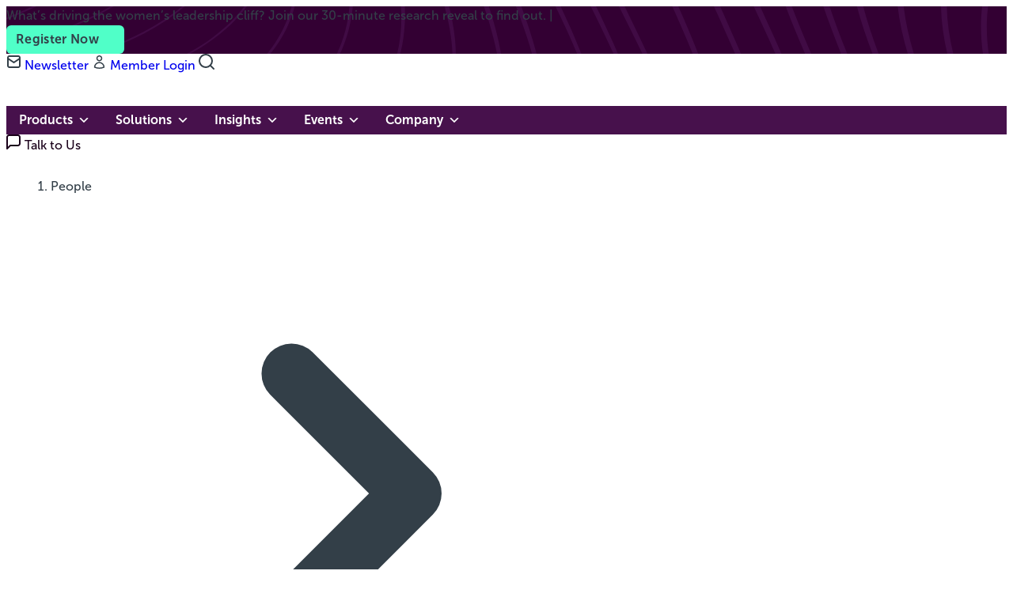

--- FILE ---
content_type: text/html; charset=UTF-8
request_url: https://seramount.com/person/christian-santillo/
body_size: 19588
content:
<!doctype html>
<html lang="en" class="no-js">

<head>
    <script id="mcjs">
        ! function(c, h, i, m, p) {
            m = c.createElement(h), p = c.getElementsByTagName(h)[0], m.async = 1, m.src = i, p.parentNode.insertBefore(m, p)
        }(document, "script", "https://chimpstatic.com/mcjs-connected/js/users/fcaf46036fd437d6db5a35bbf/56ab36ffe88730cec4c2cfc4b.js");
    </script>

    <meta charset="UTF-8">
    <meta name="viewport"
        content="width=device-width, user-scalable=no, initial-scale=1.0, maximum-scale=1.0, minimum-scale=1.0">
    <meta http-equiv="X-UA-Compatible" content="ie=edge">
            <title>Christian Santillo | Seramount</title>
        <script>
        document.documentElement.className = document.documentElement.className.replace(/\bno-js\b/, 'js');
    </script>
    <meta name='robots' content='index, follow, max-image-preview:large, max-snippet:-1, max-video-preview:-1' />
	<style>img:is([sizes="auto" i], [sizes^="auto," i]) { contain-intrinsic-size: 3000px 1500px }</style>
	
<!-- Google Tag Manager for WordPress by gtm4wp.com -->
<script data-cfasync="false" data-pagespeed-no-defer>
	var gtm4wp_datalayer_name = "dataLayer";
	var dataLayer = dataLayer || [];

	const gtm4wp_scrollerscript_debugmode         = false;
	const gtm4wp_scrollerscript_callbacktime      = 100;
	const gtm4wp_scrollerscript_readerlocation    = 150;
	const gtm4wp_scrollerscript_contentelementid  = "content";
	const gtm4wp_scrollerscript_scannertime       = 60;
</script>
<!-- End Google Tag Manager for WordPress by gtm4wp.com -->
	<!-- This site is optimized with the Yoast SEO Premium plugin v26.5 (Yoast SEO v26.5) - https://yoast.com/wordpress/plugins/seo/ -->
	<meta name="description" content="Christian Santillo is the Director, Digital Marketing at Seramount. | Christian Santillo | Seramount" />
	<link rel="canonical" href="https://seramount1stg.wpengine.com/person/christian-santillo/" />
	<meta property="og:locale" content="en_US" />
	<meta property="og:type" content="article" />
	<meta property="og:title" content="Christian Santillo" />
	<meta property="og:description" content="Christian Santillo is the Director, Digital Marketing at Seramount. | Christian Santillo | Seramount" />
	<meta property="og:url" content="https://seramount1stg.wpengine.com/person/christian-santillo/" />
	<meta property="og:site_name" content="Seramount" />
	<meta property="article:publisher" content="https://www.facebook.com/seramount/" />
	<meta property="article:modified_time" content="2025-12-10T01:22:51+00:00" />
	<meta name="twitter:card" content="summary_large_image" />
	<meta name="twitter:site" content="@Seramount" />
	<meta name="twitter:label1" content="Est. reading time" />
	<meta name="twitter:data1" content="1 minute" />
	<script type="application/ld+json" class="yoast-schema-graph">{"@context":"https://schema.org","@graph":[{"@type":"WebPage","@id":"https://seramount1stg.wpengine.com/person/christian-santillo/","url":"https://seramount1stg.wpengine.com/person/christian-santillo/","name":"Christian Santillo | Seramount","isPartOf":{"@id":"https://seramount1stg.wpengine.com/#website"},"datePublished":"2022-04-27T16:34:59+00:00","dateModified":"2025-12-10T01:22:51+00:00","description":"Christian Santillo is the Director, Digital Marketing at Seramount. | Christian Santillo | Seramount","breadcrumb":{"@id":"https://seramount1stg.wpengine.com/person/christian-santillo/#breadcrumb"},"inLanguage":"en-US","potentialAction":[{"@type":"ReadAction","target":["https://seramount1stg.wpengine.com/person/christian-santillo/"]}]},{"@type":"BreadcrumbList","@id":"https://seramount1stg.wpengine.com/person/christian-santillo/#breadcrumb","itemListElement":[{"@type":"ListItem","position":1,"name":"Home","item":"https://seramount.com/"},{"@type":"ListItem","position":2,"name":"Person","item":"https://seramount1stg.wpengine.com/person/"},{"@type":"ListItem","position":3,"name":"Christian Santillo"}]},{"@type":"WebSite","@id":"https://seramount1stg.wpengine.com/#website","url":"https://seramount1stg.wpengine.com/","name":"Seramount","description":"Seramount | Comprehensive Talent and DEI solutions","publisher":{"@id":"https://seramount1stg.wpengine.com/#organization"},"potentialAction":[{"@type":"SearchAction","target":{"@type":"EntryPoint","urlTemplate":"https://seramount1stg.wpengine.com/?s={search_term_string}"},"query-input":{"@type":"PropertyValueSpecification","valueRequired":true,"valueName":"search_term_string"}}],"inLanguage":"en-US"},{"@type":"Organization","@id":"https://seramount1stg.wpengine.com/#organization","name":"Seramount","url":"https://seramount1stg.wpengine.com/","logo":{"@type":"ImageObject","inLanguage":"en-US","@id":"https://seramount1stg.wpengine.com/#/schema/logo/image/","url":"https://seramount.com/wp-content/uploads/2022/08/171348140_10151676477029977_980877226823271416_n.jpg","contentUrl":"https://seramount.com/wp-content/uploads/2022/08/171348140_10151676477029977_980877226823271416_n.jpg","width":400,"height":400,"caption":"Seramount"},"image":{"@id":"https://seramount1stg.wpengine.com/#/schema/logo/image/"},"sameAs":["https://www.facebook.com/seramount/","https://x.com/Seramount","https://www.linkedin.com/company/seramount"]}]}</script>
	<!-- / Yoast SEO Premium plugin. -->


<script type="text/javascript">
/* <![CDATA[ */
window._wpemojiSettings = {"baseUrl":"https:\/\/s.w.org\/images\/core\/emoji\/16.0.1\/72x72\/","ext":".png","svgUrl":"https:\/\/s.w.org\/images\/core\/emoji\/16.0.1\/svg\/","svgExt":".svg","source":{"concatemoji":"https:\/\/seramount.com\/wp-includes\/js\/wp-emoji-release.min.js?ver=6.8.3"}};
/*! This file is auto-generated */
!function(s,n){var o,i,e;function c(e){try{var t={supportTests:e,timestamp:(new Date).valueOf()};sessionStorage.setItem(o,JSON.stringify(t))}catch(e){}}function p(e,t,n){e.clearRect(0,0,e.canvas.width,e.canvas.height),e.fillText(t,0,0);var t=new Uint32Array(e.getImageData(0,0,e.canvas.width,e.canvas.height).data),a=(e.clearRect(0,0,e.canvas.width,e.canvas.height),e.fillText(n,0,0),new Uint32Array(e.getImageData(0,0,e.canvas.width,e.canvas.height).data));return t.every(function(e,t){return e===a[t]})}function u(e,t){e.clearRect(0,0,e.canvas.width,e.canvas.height),e.fillText(t,0,0);for(var n=e.getImageData(16,16,1,1),a=0;a<n.data.length;a++)if(0!==n.data[a])return!1;return!0}function f(e,t,n,a){switch(t){case"flag":return n(e,"\ud83c\udff3\ufe0f\u200d\u26a7\ufe0f","\ud83c\udff3\ufe0f\u200b\u26a7\ufe0f")?!1:!n(e,"\ud83c\udde8\ud83c\uddf6","\ud83c\udde8\u200b\ud83c\uddf6")&&!n(e,"\ud83c\udff4\udb40\udc67\udb40\udc62\udb40\udc65\udb40\udc6e\udb40\udc67\udb40\udc7f","\ud83c\udff4\u200b\udb40\udc67\u200b\udb40\udc62\u200b\udb40\udc65\u200b\udb40\udc6e\u200b\udb40\udc67\u200b\udb40\udc7f");case"emoji":return!a(e,"\ud83e\udedf")}return!1}function g(e,t,n,a){var r="undefined"!=typeof WorkerGlobalScope&&self instanceof WorkerGlobalScope?new OffscreenCanvas(300,150):s.createElement("canvas"),o=r.getContext("2d",{willReadFrequently:!0}),i=(o.textBaseline="top",o.font="600 32px Arial",{});return e.forEach(function(e){i[e]=t(o,e,n,a)}),i}function t(e){var t=s.createElement("script");t.src=e,t.defer=!0,s.head.appendChild(t)}"undefined"!=typeof Promise&&(o="wpEmojiSettingsSupports",i=["flag","emoji"],n.supports={everything:!0,everythingExceptFlag:!0},e=new Promise(function(e){s.addEventListener("DOMContentLoaded",e,{once:!0})}),new Promise(function(t){var n=function(){try{var e=JSON.parse(sessionStorage.getItem(o));if("object"==typeof e&&"number"==typeof e.timestamp&&(new Date).valueOf()<e.timestamp+604800&&"object"==typeof e.supportTests)return e.supportTests}catch(e){}return null}();if(!n){if("undefined"!=typeof Worker&&"undefined"!=typeof OffscreenCanvas&&"undefined"!=typeof URL&&URL.createObjectURL&&"undefined"!=typeof Blob)try{var e="postMessage("+g.toString()+"("+[JSON.stringify(i),f.toString(),p.toString(),u.toString()].join(",")+"));",a=new Blob([e],{type:"text/javascript"}),r=new Worker(URL.createObjectURL(a),{name:"wpTestEmojiSupports"});return void(r.onmessage=function(e){c(n=e.data),r.terminate(),t(n)})}catch(e){}c(n=g(i,f,p,u))}t(n)}).then(function(e){for(var t in e)n.supports[t]=e[t],n.supports.everything=n.supports.everything&&n.supports[t],"flag"!==t&&(n.supports.everythingExceptFlag=n.supports.everythingExceptFlag&&n.supports[t]);n.supports.everythingExceptFlag=n.supports.everythingExceptFlag&&!n.supports.flag,n.DOMReady=!1,n.readyCallback=function(){n.DOMReady=!0}}).then(function(){return e}).then(function(){var e;n.supports.everything||(n.readyCallback(),(e=n.source||{}).concatemoji?t(e.concatemoji):e.wpemoji&&e.twemoji&&(t(e.twemoji),t(e.wpemoji)))}))}((window,document),window._wpemojiSettings);
/* ]]> */
</script>
<style id='wp-emoji-styles-inline-css' type='text/css'>

	img.wp-smiley, img.emoji {
		display: inline !important;
		border: none !important;
		box-shadow: none !important;
		height: 1em !important;
		width: 1em !important;
		margin: 0 0.07em !important;
		vertical-align: -0.1em !important;
		background: none !important;
		padding: 0 !important;
	}
</style>
<link rel='stylesheet' id='wp-block-library-css' href='https://seramount.com/wp-includes/css/dist/block-library/style.min.css?ver=6.8.3' type='text/css' media='all' />
<style id='gutena-tabs-style-inline-css' type='text/css'>
.gutena-tabs-block{display:flex;flex-direction:column;position:relative;row-gap:var(--gutena--tabs-tab-after-gap,10px)}@media only screen and (max-width:780px)and (min-width:361px){.gutena-tabs-block.tablet-scroll>.gutena-tabs-tab{flex-wrap:nowrap;justify-content:flex-start!important;overflow:auto;white-space:nowrap}.gutena-tabs-block.tablet-scroll>.gutena-tabs-tab>.gutena-tab-title{flex:1 0 auto}}@media only screen and (max-width:360px){.gutena-tabs-block.mobile-scroll>.gutena-tabs-tab{flex-wrap:nowrap;justify-content:flex-start!important;overflow:auto;white-space:nowrap}.gutena-tabs-block.mobile-scroll>.gutena-tabs-tab>.gutena-tab-title{flex:1 0 auto}}.gutena-tabs-block>.gutena-tabs-tab{display:flex;flex-wrap:wrap;gap:var(--gutena--tabs-tab-spacing,10px);justify-content:flex-start;list-style:none;margin:0;padding:0;position:relative}.gutena-tabs-block>.gutena-tabs-tab .gutena-tab-title{min-width:var(--gutena--tabs-tab-min-width)}.gutena-tabs-block>.gutena-tabs-tab.tab-center{justify-content:center}.gutena-tabs-block>.gutena-tabs-tab.tab-right{justify-content:flex-end}.gutena-tabs-block>.gutena-tabs-tab.tab-flex .gutena-tab-title{flex:1 0 var(--gutena--tabs-tab-min-width,auto);min-width:none}.gutena-tabs-block>.gutena-tabs-tab>.gutena-tab-title{background:var(--gutena--tabs-tab-background-gradient-color,var(--gutena--tabs-tab-background-color,#fff));border-bottom:var(--gutena--tabs-tab-border-bottom);border-left:var(--gutena--tabs-tab-border-left);border-radius:var(--gutena--tabs-tab-border-radius);border-right:var(--gutena--tabs-tab-border-right);border-top:var(--gutena--tabs-tab-border-top);box-shadow:var(--gutena--tabs-tab-box-shadow);color:var(--gutena--tabs-tab-text-color,#000);cursor:pointer;font-family:var(--gutena--tabs-tab-font-family,inherit);font-size:var(--gutena--tabs-tab-font-size,14px);font-style:var(--gutena--tabs-tab-font-style);font-weight:var(--gutena--tabs-tab-font-weight);padding:var(--gutena--tabs-tab-padding);position:relative;text-align:center;text-transform:var(--gutena--tabs-tab-text-transfrom)}@media only screen and (max-width:780px){.gutena-tabs-block>.gutena-tabs-tab>.gutena-tab-title{padding:var(--gutena--tabs-tab-padding-tablet,var(--gutena--tabs-tab-padding))}}@media only screen and (max-width:360px){.gutena-tabs-block>.gutena-tabs-tab>.gutena-tab-title{padding:var(--gutena--tabs-tab-padding-mobile,var(--gutena--tabs-tab-padding-tablet,var(--gutena--tabs-tab-padding)))}}.gutena-tabs-block>.gutena-tabs-tab>.gutena-tab-title:hover{background:var(--gutena--tabs-tab-hover-background-gradient-color,var(--gutena--tabs-tab-hover-background-color,#fff));border-bottom:var(--gutena--tabs-tab-hover-border-bottom,var(--gutena--tabs-tab-border-bottom));border-left:var(--gutena--tabs-tab-hover-border-left,var(--gutena--tabs-tab-border-left));border-radius:var(--gutena--tabs-tab-hover-border-radius,var(--gutena--tabs-tab-border-radius));border-right:var(--gutena--tabs-tab-hover-border-right,var(--gutena--tabs-tab-border-right));border-top:var(--gutena--tabs-tab-hover-border-top,var(--gutena--tabs-tab-border-top));box-shadow:var(--gutena--tabs-tab-hover-box-shadow,var(--gutena--tabs-tab-box-shadow));color:var(--gutena--tabs-tab-hover-text-color,var(--gutena--tabs-tab-text-color,#000));z-index:4}.gutena-tabs-block>.gutena-tabs-tab>.gutena-tab-title:hover>.gutena-tab-title-content .gutena-tab-title-icon svg{fill:var(--gutena--tabs-tab-hover-icon-color)}.gutena-tabs-block>.gutena-tabs-tab>.gutena-tab-title.active{background:var(--gutena--tabs-tab-active-background-gradient-color,var(--gutena--tabs-tab-active-background-color,#fff));border-bottom:var(--gutena--tabs-tab-active-border-bottom);border-left:var(--gutena--tabs-tab-active-border-left);border-radius:var(--gutena--tabs-tab-active-border-radius);border-right:var(--gutena--tabs-tab-active-border-right);border-top:var(--gutena--tabs-tab-active-border-top);box-shadow:var(--gutena--tabs-tab-active-box-shadow);color:var(--gutena--tabs-tab-active-text-color,#000);z-index:4}.gutena-tabs-block>.gutena-tabs-tab>.gutena-tab-title.active>.gutena-tab-title-content .gutena-tab-title-icon svg{fill:var(--gutena--tabs-tab-active-icon-color)}.gutena-tabs-block>.gutena-tabs-tab>.gutena-tab-title.active>.gutena-tab-title-content .gutena-tab-title-icon svg path{stroke-width:5px}.gutena-tabs-block>.gutena-tabs-tab>.gutena-tab-title>.gutena-tab-title-content{align-items:center;display:inline-flex;flex-direction:row;height:100%;justify-content:center}.gutena-tabs-block>.gutena-tabs-tab>.gutena-tab-title>.gutena-tab-title-content .gutena-tab-title-icon{height:100%}.gutena-tabs-block>.gutena-tabs-tab>.gutena-tab-title>.gutena-tab-title-content .gutena-tab-title-icon svg{height:100%;fill:var(--gutena--tabs-tab-icon-color)}.gutena-tabs-block>.gutena-tabs-tab>.gutena-tab-title>.gutena-tab-title-content.icon-left .gutena-tab-title-icon{margin-left:-3px;margin-right:calc(var(--gutena--tabs-tab-icon-spacing, 10)*1px)}.gutena-tabs-block>.gutena-tabs-tab>.gutena-tab-title>.gutena-tab-title-content.icon-right{flex-direction:row-reverse}.gutena-tabs-block>.gutena-tabs-tab>.gutena-tab-title>.gutena-tab-title-content.icon-right .gutena-tab-title-icon{margin-left:calc(var(--gutena--tabs-tab-icon-spacing, 10)*1px);margin-right:-3px}.gutena-tabs-block>.gutena-tabs-tab>.gutena-tab-title>.gutena-tab-title-content.icon-top{flex-direction:column}.gutena-tabs-block>.gutena-tabs-tab>.gutena-tab-title>.gutena-tab-title-content.icon-top .gutena-tab-title-icon{margin-bottom:calc(var(--gutena--tabs-tab-icon-spacing, 10)*1px)}.gutena-tabs-block>.gutena-tabs-content{margin:0!important;position:relative;z-index:2}.gutena-tabs-block>.gutena-tabs-content>.gutena-tab-block{background:var(--gutena--tabs-tab-container-background-gradient-color,var(--gutena--tabs-tab-container-background-color,#fff));border-bottom:var(--gutena--tabs-tab-container-border-bottom);border-left:var(--gutena--tabs-tab-container-border-left);border-radius:var(--gutena--tabs-tab-container-border-radius);border-right:var(--gutena--tabs-tab-container-border-right);border-top:var(--gutena--tabs-tab-container-border-top);box-shadow:var(--gutena--tabs-tab-container-box-shadow);color:var(--gutena--tabs-tab-container-text-color,#000);margin:0;padding:var(--gutena--tabs-tab-container-padding)}@media only screen and (max-width:780px){.gutena-tabs-block>.gutena-tabs-content>.gutena-tab-block{padding:var(--gutena--tabs-tab-container-padding-tablet,var(--gutena--tabs-tab-container-padding))}}@media only screen and (max-width:360px){.gutena-tabs-block>.gutena-tabs-content>.gutena-tab-block{padding:var(--gutena--tabs-tab-container-padding-mobile,var(--gutena--tabs-tab-container-padding-tablet,var(--gutena--tabs-tab-container-padding)))}}.gutena-tabs-block>.gutena-tabs-content>.gutena-tab-block:not(.active){display:none}

</style>
<style id='safe-svg-svg-icon-style-inline-css' type='text/css'>
.safe-svg-cover{text-align:center}.safe-svg-cover .safe-svg-inside{display:inline-block;max-width:100%}.safe-svg-cover svg{fill:currentColor;height:100%;max-height:100%;max-width:100%;width:100%}

</style>
<style id='global-styles-inline-css' type='text/css'>
:root{--wp--preset--aspect-ratio--square: 1;--wp--preset--aspect-ratio--4-3: 4/3;--wp--preset--aspect-ratio--3-4: 3/4;--wp--preset--aspect-ratio--3-2: 3/2;--wp--preset--aspect-ratio--2-3: 2/3;--wp--preset--aspect-ratio--16-9: 16/9;--wp--preset--aspect-ratio--9-16: 9/16;--wp--preset--color--black: #000000;--wp--preset--color--cyan-bluish-gray: #abb8c3;--wp--preset--color--white: #ffffff;--wp--preset--color--pale-pink: #f78da7;--wp--preset--color--vivid-red: #cf2e2e;--wp--preset--color--luminous-vivid-orange: #ff6900;--wp--preset--color--luminous-vivid-amber: #fcb900;--wp--preset--color--light-green-cyan: #7bdcb5;--wp--preset--color--vivid-green-cyan: #00d084;--wp--preset--color--pale-cyan-blue: #8ed1fc;--wp--preset--color--vivid-cyan-blue: #0693e3;--wp--preset--color--vivid-purple: #9b51e0;--wp--preset--color--base-black: #000000;--wp--preset--color--base-white: #FFFFFF;--wp--preset--color--light-gray: #F7F7F9;--wp--preset--color--seramount-purple: #47114c;--wp--preset--color--medium-purple: #6E2779;--wp--preset--color--seramount-ivory: #ebebe6;--wp--preset--color--seramount-violet: #e468ff;--wp--preset--color--seramount-coral: #f26f79;--wp--preset--color--seramount-orange: #ffc800;--wp--preset--color--seramount-yellow: #FFE510;--wp--preset--color--seramount-green: #50ffc8;--wp--preset--color--seramount-blue: #29ffff;--wp--preset--color--dark-ivory: #565645;--wp--preset--color--light-purple: #fdf5fe;--wp--preset--color--darker-purple: #250026;--wp--preset--gradient--vivid-cyan-blue-to-vivid-purple: linear-gradient(135deg,rgba(6,147,227,1) 0%,rgb(155,81,224) 100%);--wp--preset--gradient--light-green-cyan-to-vivid-green-cyan: linear-gradient(135deg,rgb(122,220,180) 0%,rgb(0,208,130) 100%);--wp--preset--gradient--luminous-vivid-amber-to-luminous-vivid-orange: linear-gradient(135deg,rgba(252,185,0,1) 0%,rgba(255,105,0,1) 100%);--wp--preset--gradient--luminous-vivid-orange-to-vivid-red: linear-gradient(135deg,rgba(255,105,0,1) 0%,rgb(207,46,46) 100%);--wp--preset--gradient--very-light-gray-to-cyan-bluish-gray: linear-gradient(135deg,rgb(238,238,238) 0%,rgb(169,184,195) 100%);--wp--preset--gradient--cool-to-warm-spectrum: linear-gradient(135deg,rgb(74,234,220) 0%,rgb(151,120,209) 20%,rgb(207,42,186) 40%,rgb(238,44,130) 60%,rgb(251,105,98) 80%,rgb(254,248,76) 100%);--wp--preset--gradient--blush-light-purple: linear-gradient(135deg,rgb(255,206,236) 0%,rgb(152,150,240) 100%);--wp--preset--gradient--blush-bordeaux: linear-gradient(135deg,rgb(254,205,165) 0%,rgb(254,45,45) 50%,rgb(107,0,62) 100%);--wp--preset--gradient--luminous-dusk: linear-gradient(135deg,rgb(255,203,112) 0%,rgb(199,81,192) 50%,rgb(65,88,208) 100%);--wp--preset--gradient--pale-ocean: linear-gradient(135deg,rgb(255,245,203) 0%,rgb(182,227,212) 50%,rgb(51,167,181) 100%);--wp--preset--gradient--electric-grass: linear-gradient(135deg,rgb(202,248,128) 0%,rgb(113,206,126) 100%);--wp--preset--gradient--midnight: linear-gradient(135deg,rgb(2,3,129) 0%,rgb(40,116,252) 100%);--wp--preset--font-size--small: 13px;--wp--preset--font-size--medium: 20px;--wp--preset--font-size--large: 36px;--wp--preset--font-size--x-large: 42px;--wp--preset--font-size--xs: 0.75rem;--wp--preset--font-size--sm: 0.875rem;--wp--preset--font-size--base: 1rem;--wp--preset--font-size--medium-paragraph: 1.125rem;--wp--preset--font-size--large-paragraph: 1.25rem;--wp--preset--font-size--h-6: 1.25rem;--wp--preset--font-size--h-5: 1.563rem;--wp--preset--font-size--h-4: 1.75rem;--wp--preset--font-size--h-3: 1.9375rem;--wp--preset--font-size--h-2: 2.4375rem;--wp--preset--font-size--h-1: 3.0625rem;--wp--preset--font-size--title: 3.8125rem;--wp--preset--font-family--museo-sans: "museo-sans", Tahoma, sans-serif;--wp--preset--font-family--museo-slab: "museo-slab", Georgia, serif;--wp--preset--font-family--system: system-ui, -apple-system, BlinkMacSystemFont, "Segoe UI", Roboto, sans-serif;--wp--preset--spacing--20: 0.44rem;--wp--preset--spacing--30: 0.67rem;--wp--preset--spacing--40: 1rem;--wp--preset--spacing--50: 1.5rem;--wp--preset--spacing--60: 2.25rem;--wp--preset--spacing--70: 3.38rem;--wp--preset--spacing--80: 5.06rem;--wp--preset--spacing--xs: 0.25rem;--wp--preset--spacing--sm: 0.5rem;--wp--preset--spacing--md: 1rem;--wp--preset--spacing--lg: 1.5rem;--wp--preset--spacing--xl: 2rem;--wp--preset--spacing--2-xl: 3rem;--wp--preset--spacing--3-xl: 4rem;--wp--preset--spacing--4-xl: 6rem;--wp--preset--shadow--natural: 6px 6px 9px rgba(0, 0, 0, 0.2);--wp--preset--shadow--deep: 12px 12px 50px rgba(0, 0, 0, 0.4);--wp--preset--shadow--sharp: 6px 6px 0px rgba(0, 0, 0, 0.2);--wp--preset--shadow--outlined: 6px 6px 0px -3px rgba(255, 255, 255, 1), 6px 6px rgba(0, 0, 0, 1);--wp--preset--shadow--crisp: 6px 6px 0px rgba(0, 0, 0, 1);--wp--preset--shadow--subtle: 0 1px 3px 0 rgba(0, 0, 0, 0.10), 0 1px 2px 0 rgba(0, 0, 0, 0.06);--wp--preset--shadow--seramount-soft: 0 8px 32px rgba(71, 17, 76, 0.08);--wp--preset--shadow--seramount-medium: 0 12px 40px rgba(71, 17, 76, 0.15);--wp--preset--shadow--seramount-strong: 0 16px 48px rgba(71, 17, 76, 0.25);}:root { --wp--style--global--content-size: 1280px;--wp--style--global--wide-size: 1280px; }:where(body) { margin: 0; }.wp-site-blocks > .alignleft { float: left; margin-right: 2em; }.wp-site-blocks > .alignright { float: right; margin-left: 2em; }.wp-site-blocks > .aligncenter { justify-content: center; margin-left: auto; margin-right: auto; }:where(.wp-site-blocks) > * { margin-block-start: var(--wp--preset--spacing--md); margin-block-end: 0; }:where(.wp-site-blocks) > :first-child { margin-block-start: 0; }:where(.wp-site-blocks) > :last-child { margin-block-end: 0; }:root { --wp--style--block-gap: var(--wp--preset--spacing--md); }:root :where(.is-layout-flow) > :first-child{margin-block-start: 0;}:root :where(.is-layout-flow) > :last-child{margin-block-end: 0;}:root :where(.is-layout-flow) > *{margin-block-start: var(--wp--preset--spacing--md);margin-block-end: 0;}:root :where(.is-layout-constrained) > :first-child{margin-block-start: 0;}:root :where(.is-layout-constrained) > :last-child{margin-block-end: 0;}:root :where(.is-layout-constrained) > *{margin-block-start: var(--wp--preset--spacing--md);margin-block-end: 0;}:root :where(.is-layout-flex){gap: var(--wp--preset--spacing--md);}:root :where(.is-layout-grid){gap: var(--wp--preset--spacing--md);}.is-layout-flow > .alignleft{float: left;margin-inline-start: 0;margin-inline-end: 2em;}.is-layout-flow > .alignright{float: right;margin-inline-start: 2em;margin-inline-end: 0;}.is-layout-flow > .aligncenter{margin-left: auto !important;margin-right: auto !important;}.is-layout-constrained > .alignleft{float: left;margin-inline-start: 0;margin-inline-end: 2em;}.is-layout-constrained > .alignright{float: right;margin-inline-start: 2em;margin-inline-end: 0;}.is-layout-constrained > .aligncenter{margin-left: auto !important;margin-right: auto !important;}.is-layout-constrained > :where(:not(.alignleft):not(.alignright):not(.alignfull)){max-width: var(--wp--style--global--content-size);margin-left: auto !important;margin-right: auto !important;}.is-layout-constrained > .alignwide{max-width: var(--wp--style--global--wide-size);}body .is-layout-flex{display: flex;}.is-layout-flex{flex-wrap: wrap;align-items: center;}.is-layout-flex > :is(*, div){margin: 0;}body .is-layout-grid{display: grid;}.is-layout-grid > :is(*, div){margin: 0;}body{color: #333f48;font-family: var(--wp--preset--font-family--museo-sans);font-size: var(--wp--preset--font-size--base);font-weight: 500;line-height: 1.5;padding-top: 0px;padding-right: 0px;padding-bottom: 0px;padding-left: 0px;}a:where(:not(.wp-element-button)){color: #6e2779;text-decoration: underline;}:root :where(a:where(:not(.wp-element-button)):hover){color: #47114c;}h1{font-family: museo-slab, serif;font-size: var(--wp--preset--font-size--h-1);font-weight: 300;line-height: 1.2;margin-top: var(--wp--preset--spacing--xl);margin-bottom: var(--wp--preset--spacing--xl);}h2{font-family: museo-slab, serif;font-size: var(--wp--preset--font-size--h-2);font-weight: 300;line-height: 1.2;margin-top: var(--wp--preset--spacing--xl);margin-bottom: var(--wp--preset--spacing--xl);}h3{font-family: museo-slab, serif;font-size: var(--wp--preset--font-size--h-3);font-weight: 300;line-height: 1.2;margin-top: var(--wp--preset--spacing--xl);margin-bottom: var(--wp--preset--spacing--xl);}h4{font-family: museo-slab, serif;font-size: var(--wp--preset--font-size--h-4);font-weight: 700;line-height: 1.2;margin-top: var(--wp--preset--spacing--xl);margin-bottom: var(--wp--preset--spacing--xl);}h5{font-family: museo-slab, serif;font-size: var(--wp--preset--font-size--h-5);font-weight: 300;line-height: 1.2;margin-top: var(--wp--preset--spacing--xl);margin-bottom: var(--wp--preset--spacing--xl);}h6{font-family: museo-slab, serif;font-size: var(--wp--preset--font-size--h-6);font-weight: 500;line-height: 1.2;margin-top: var(--wp--preset--spacing--xl);margin-bottom: var(--wp--preset--spacing--xl);}:root :where(.wp-element-button, .wp-block-button__link){background-color: #50ffc8;border-radius: 6px;border-width: 2px;color: #330033;font-family: var(--wp--preset--font-family--museo-sans);font-size: 1rem;font-weight: 600;letter-spacing: 0.32px;line-height: 1;padding-top: 8px;padding-right: 12px;padding-bottom: 8px;padding-left: 12px;text-decoration: none;}.has-black-color{color: var(--wp--preset--color--black) !important;}.has-cyan-bluish-gray-color{color: var(--wp--preset--color--cyan-bluish-gray) !important;}.has-white-color{color: var(--wp--preset--color--white) !important;}.has-pale-pink-color{color: var(--wp--preset--color--pale-pink) !important;}.has-vivid-red-color{color: var(--wp--preset--color--vivid-red) !important;}.has-luminous-vivid-orange-color{color: var(--wp--preset--color--luminous-vivid-orange) !important;}.has-luminous-vivid-amber-color{color: var(--wp--preset--color--luminous-vivid-amber) !important;}.has-light-green-cyan-color{color: var(--wp--preset--color--light-green-cyan) !important;}.has-vivid-green-cyan-color{color: var(--wp--preset--color--vivid-green-cyan) !important;}.has-pale-cyan-blue-color{color: var(--wp--preset--color--pale-cyan-blue) !important;}.has-vivid-cyan-blue-color{color: var(--wp--preset--color--vivid-cyan-blue) !important;}.has-vivid-purple-color{color: var(--wp--preset--color--vivid-purple) !important;}.has-base-black-color{color: var(--wp--preset--color--base-black) !important;}.has-base-white-color{color: var(--wp--preset--color--base-white) !important;}.has-light-gray-color{color: var(--wp--preset--color--light-gray) !important;}.has-seramount-purple-color{color: var(--wp--preset--color--seramount-purple) !important;}.has-medium-purple-color{color: var(--wp--preset--color--medium-purple) !important;}.has-seramount-ivory-color{color: var(--wp--preset--color--seramount-ivory) !important;}.has-seramount-violet-color{color: var(--wp--preset--color--seramount-violet) !important;}.has-seramount-coral-color{color: var(--wp--preset--color--seramount-coral) !important;}.has-seramount-orange-color{color: var(--wp--preset--color--seramount-orange) !important;}.has-seramount-yellow-color{color: var(--wp--preset--color--seramount-yellow) !important;}.has-seramount-green-color{color: var(--wp--preset--color--seramount-green) !important;}.has-seramount-blue-color{color: var(--wp--preset--color--seramount-blue) !important;}.has-dark-ivory-color{color: var(--wp--preset--color--dark-ivory) !important;}.has-light-purple-color{color: var(--wp--preset--color--light-purple) !important;}.has-darker-purple-color{color: var(--wp--preset--color--darker-purple) !important;}.has-black-background-color{background-color: var(--wp--preset--color--black) !important;}.has-cyan-bluish-gray-background-color{background-color: var(--wp--preset--color--cyan-bluish-gray) !important;}.has-white-background-color{background-color: var(--wp--preset--color--white) !important;}.has-pale-pink-background-color{background-color: var(--wp--preset--color--pale-pink) !important;}.has-vivid-red-background-color{background-color: var(--wp--preset--color--vivid-red) !important;}.has-luminous-vivid-orange-background-color{background-color: var(--wp--preset--color--luminous-vivid-orange) !important;}.has-luminous-vivid-amber-background-color{background-color: var(--wp--preset--color--luminous-vivid-amber) !important;}.has-light-green-cyan-background-color{background-color: var(--wp--preset--color--light-green-cyan) !important;}.has-vivid-green-cyan-background-color{background-color: var(--wp--preset--color--vivid-green-cyan) !important;}.has-pale-cyan-blue-background-color{background-color: var(--wp--preset--color--pale-cyan-blue) !important;}.has-vivid-cyan-blue-background-color{background-color: var(--wp--preset--color--vivid-cyan-blue) !important;}.has-vivid-purple-background-color{background-color: var(--wp--preset--color--vivid-purple) !important;}.has-base-black-background-color{background-color: var(--wp--preset--color--base-black) !important;}.has-base-white-background-color{background-color: var(--wp--preset--color--base-white) !important;}.has-light-gray-background-color{background-color: var(--wp--preset--color--light-gray) !important;}.has-seramount-purple-background-color{background-color: var(--wp--preset--color--seramount-purple) !important;}.has-medium-purple-background-color{background-color: var(--wp--preset--color--medium-purple) !important;}.has-seramount-ivory-background-color{background-color: var(--wp--preset--color--seramount-ivory) !important;}.has-seramount-violet-background-color{background-color: var(--wp--preset--color--seramount-violet) !important;}.has-seramount-coral-background-color{background-color: var(--wp--preset--color--seramount-coral) !important;}.has-seramount-orange-background-color{background-color: var(--wp--preset--color--seramount-orange) !important;}.has-seramount-yellow-background-color{background-color: var(--wp--preset--color--seramount-yellow) !important;}.has-seramount-green-background-color{background-color: var(--wp--preset--color--seramount-green) !important;}.has-seramount-blue-background-color{background-color: var(--wp--preset--color--seramount-blue) !important;}.has-dark-ivory-background-color{background-color: var(--wp--preset--color--dark-ivory) !important;}.has-light-purple-background-color{background-color: var(--wp--preset--color--light-purple) !important;}.has-darker-purple-background-color{background-color: var(--wp--preset--color--darker-purple) !important;}.has-black-border-color{border-color: var(--wp--preset--color--black) !important;}.has-cyan-bluish-gray-border-color{border-color: var(--wp--preset--color--cyan-bluish-gray) !important;}.has-white-border-color{border-color: var(--wp--preset--color--white) !important;}.has-pale-pink-border-color{border-color: var(--wp--preset--color--pale-pink) !important;}.has-vivid-red-border-color{border-color: var(--wp--preset--color--vivid-red) !important;}.has-luminous-vivid-orange-border-color{border-color: var(--wp--preset--color--luminous-vivid-orange) !important;}.has-luminous-vivid-amber-border-color{border-color: var(--wp--preset--color--luminous-vivid-amber) !important;}.has-light-green-cyan-border-color{border-color: var(--wp--preset--color--light-green-cyan) !important;}.has-vivid-green-cyan-border-color{border-color: var(--wp--preset--color--vivid-green-cyan) !important;}.has-pale-cyan-blue-border-color{border-color: var(--wp--preset--color--pale-cyan-blue) !important;}.has-vivid-cyan-blue-border-color{border-color: var(--wp--preset--color--vivid-cyan-blue) !important;}.has-vivid-purple-border-color{border-color: var(--wp--preset--color--vivid-purple) !important;}.has-base-black-border-color{border-color: var(--wp--preset--color--base-black) !important;}.has-base-white-border-color{border-color: var(--wp--preset--color--base-white) !important;}.has-light-gray-border-color{border-color: var(--wp--preset--color--light-gray) !important;}.has-seramount-purple-border-color{border-color: var(--wp--preset--color--seramount-purple) !important;}.has-medium-purple-border-color{border-color: var(--wp--preset--color--medium-purple) !important;}.has-seramount-ivory-border-color{border-color: var(--wp--preset--color--seramount-ivory) !important;}.has-seramount-violet-border-color{border-color: var(--wp--preset--color--seramount-violet) !important;}.has-seramount-coral-border-color{border-color: var(--wp--preset--color--seramount-coral) !important;}.has-seramount-orange-border-color{border-color: var(--wp--preset--color--seramount-orange) !important;}.has-seramount-yellow-border-color{border-color: var(--wp--preset--color--seramount-yellow) !important;}.has-seramount-green-border-color{border-color: var(--wp--preset--color--seramount-green) !important;}.has-seramount-blue-border-color{border-color: var(--wp--preset--color--seramount-blue) !important;}.has-dark-ivory-border-color{border-color: var(--wp--preset--color--dark-ivory) !important;}.has-light-purple-border-color{border-color: var(--wp--preset--color--light-purple) !important;}.has-darker-purple-border-color{border-color: var(--wp--preset--color--darker-purple) !important;}.has-vivid-cyan-blue-to-vivid-purple-gradient-background{background: var(--wp--preset--gradient--vivid-cyan-blue-to-vivid-purple) !important;}.has-light-green-cyan-to-vivid-green-cyan-gradient-background{background: var(--wp--preset--gradient--light-green-cyan-to-vivid-green-cyan) !important;}.has-luminous-vivid-amber-to-luminous-vivid-orange-gradient-background{background: var(--wp--preset--gradient--luminous-vivid-amber-to-luminous-vivid-orange) !important;}.has-luminous-vivid-orange-to-vivid-red-gradient-background{background: var(--wp--preset--gradient--luminous-vivid-orange-to-vivid-red) !important;}.has-very-light-gray-to-cyan-bluish-gray-gradient-background{background: var(--wp--preset--gradient--very-light-gray-to-cyan-bluish-gray) !important;}.has-cool-to-warm-spectrum-gradient-background{background: var(--wp--preset--gradient--cool-to-warm-spectrum) !important;}.has-blush-light-purple-gradient-background{background: var(--wp--preset--gradient--blush-light-purple) !important;}.has-blush-bordeaux-gradient-background{background: var(--wp--preset--gradient--blush-bordeaux) !important;}.has-luminous-dusk-gradient-background{background: var(--wp--preset--gradient--luminous-dusk) !important;}.has-pale-ocean-gradient-background{background: var(--wp--preset--gradient--pale-ocean) !important;}.has-electric-grass-gradient-background{background: var(--wp--preset--gradient--electric-grass) !important;}.has-midnight-gradient-background{background: var(--wp--preset--gradient--midnight) !important;}.has-small-font-size{font-size: var(--wp--preset--font-size--small) !important;}.has-medium-font-size{font-size: var(--wp--preset--font-size--medium) !important;}.has-large-font-size{font-size: var(--wp--preset--font-size--large) !important;}.has-x-large-font-size{font-size: var(--wp--preset--font-size--x-large) !important;}.has-xs-font-size{font-size: var(--wp--preset--font-size--xs) !important;}.has-sm-font-size{font-size: var(--wp--preset--font-size--sm) !important;}.has-base-font-size{font-size: var(--wp--preset--font-size--base) !important;}.has-medium-paragraph-font-size{font-size: var(--wp--preset--font-size--medium-paragraph) !important;}.has-large-paragraph-font-size{font-size: var(--wp--preset--font-size--large-paragraph) !important;}.has-h-6-font-size{font-size: var(--wp--preset--font-size--h-6) !important;}.has-h-5-font-size{font-size: var(--wp--preset--font-size--h-5) !important;}.has-h-4-font-size{font-size: var(--wp--preset--font-size--h-4) !important;}.has-h-3-font-size{font-size: var(--wp--preset--font-size--h-3) !important;}.has-h-2-font-size{font-size: var(--wp--preset--font-size--h-2) !important;}.has-h-1-font-size{font-size: var(--wp--preset--font-size--h-1) !important;}.has-title-font-size{font-size: var(--wp--preset--font-size--title) !important;}.has-museo-sans-font-family{font-family: var(--wp--preset--font-family--museo-sans) !important;}.has-museo-slab-font-family{font-family: var(--wp--preset--font-family--museo-slab) !important;}.has-system-font-family{font-family: var(--wp--preset--font-family--system) !important;}
:root :where(.wp-block-button .wp-block-button__link){background-color: #50ffc8;border-radius: 6px;color: #330033;font-family: var(--wp--preset--font-family--museo-sans);font-size: 1rem;font-weight: 600;padding-top: 8px;padding-right: 12px;padding-bottom: 8px;padding-left: 12px;}
:root :where(.wp-block-columns){margin-top: var(--wp--preset--spacing--xl);margin-bottom: var(--wp--preset--spacing--xl);}:root :where(.wp-block-columns-is-layout-flow) > :first-child{margin-block-start: 0;}:root :where(.wp-block-columns-is-layout-flow) > :last-child{margin-block-end: 0;}:root :where(.wp-block-columns-is-layout-flow) > *{margin-block-start: var(--wp--preset--spacing--xl);margin-block-end: 0;}:root :where(.wp-block-columns-is-layout-constrained) > :first-child{margin-block-start: 0;}:root :where(.wp-block-columns-is-layout-constrained) > :last-child{margin-block-end: 0;}:root :where(.wp-block-columns-is-layout-constrained) > *{margin-block-start: var(--wp--preset--spacing--xl);margin-block-end: 0;}:root :where(.wp-block-columns-is-layout-flex){gap: var(--wp--preset--spacing--xl);}:root :where(.wp-block-columns-is-layout-grid){gap: var(--wp--preset--spacing--xl);}
:root :where(.wp-block-pullquote){font-size: 1.5em;line-height: 1.6;margin-top: var(--wp--preset--spacing--xl);margin-bottom: var(--wp--preset--spacing--xl);padding-top: var(--wp--preset--spacing--xl);padding-bottom: var(--wp--preset--spacing--xl);}
:root :where(p){font-family: var(--wp--preset--font-family--museo-sans);font-size: var(--wp--preset--font-size--base);font-weight: 500;line-height: 1.5;margin-top: var(--wp--preset--spacing--xl);margin-bottom: var(--wp--preset--spacing--xl);}
:root :where(.wp-block-heading){margin-top: var(--wp--preset--spacing--xl);margin-bottom: var(--wp--preset--spacing--xl);}
:root :where(.wp-block-list){margin-top: var(--wp--preset--spacing--xl);margin-bottom: var(--wp--preset--spacing--xl);padding-left: 2rem;}
:root :where(.wp-block-list > li){margin-bottom: 0.5rem;}
:root :where(.wp-block-group){padding-top: var(--wp--preset--spacing--xl);padding-bottom: var(--wp--preset--spacing--xl);}:root :where(.wp-block-group-is-layout-flow) > :first-child{margin-block-start: 0;}:root :where(.wp-block-group-is-layout-flow) > :last-child{margin-block-end: 0;}:root :where(.wp-block-group-is-layout-flow) > *{margin-block-start: var(--wp--preset--spacing--xl);margin-block-end: 0;}:root :where(.wp-block-group-is-layout-constrained) > :first-child{margin-block-start: 0;}:root :where(.wp-block-group-is-layout-constrained) > :last-child{margin-block-end: 0;}:root :where(.wp-block-group-is-layout-constrained) > *{margin-block-start: var(--wp--preset--spacing--xl);margin-block-end: 0;}:root :where(.wp-block-group-is-layout-flex){gap: var(--wp--preset--spacing--xl);}:root :where(.wp-block-group-is-layout-grid){gap: var(--wp--preset--spacing--xl);}
:root :where(.wp-block-column){padding-top: var(--wp--preset--spacing--md);padding-right: var(--wp--preset--spacing--md);padding-bottom: var(--wp--preset--spacing--md);padding-left: var(--wp--preset--spacing--md);}
:root :where(.wp-block-buttons){margin-top: var(--wp--preset--spacing--xl);margin-bottom: var(--wp--preset--spacing--xl);}:root :where(.wp-block-buttons-is-layout-flow) > :first-child{margin-block-start: 0;}:root :where(.wp-block-buttons-is-layout-flow) > :last-child{margin-block-end: 0;}:root :where(.wp-block-buttons-is-layout-flow) > *{margin-block-start: var(--wp--preset--spacing--xl);margin-block-end: 0;}:root :where(.wp-block-buttons-is-layout-constrained) > :first-child{margin-block-start: 0;}:root :where(.wp-block-buttons-is-layout-constrained) > :last-child{margin-block-end: 0;}:root :where(.wp-block-buttons-is-layout-constrained) > *{margin-block-start: var(--wp--preset--spacing--xl);margin-block-end: 0;}:root :where(.wp-block-buttons-is-layout-flex){gap: var(--wp--preset--spacing--xl);}:root :where(.wp-block-buttons-is-layout-grid){gap: var(--wp--preset--spacing--xl);}
:root :where(.wp-block-image){margin-top: var(--wp--preset--spacing--xl);margin-bottom: var(--wp--preset--spacing--xl);}
:root :where(.wp-block-separator){margin-top: var(--wp--preset--spacing--xl);margin-bottom: var(--wp--preset--spacing--xl);}
:root :where(.wp-block-spacer){margin-top: 0;margin-bottom: 0;}
:root :where(.wp-block-quote){margin-top: var(--wp--preset--spacing--xl);margin-bottom: var(--wp--preset--spacing--xl);padding-left: var(--wp--preset--spacing--xl);}
</style>
<link rel='stylesheet' id='pb-accordion-blocks-style-css' href='https://seramount.com/wp-content/plugins/accordion-blocks/build/index.css?ver=1.5.0' type='text/css' media='all' />
<link rel='stylesheet' id='megamenu-css' href='https://seramount.com/wp-content/uploads/maxmegamenu/style.css?ver=e0f571' type='text/css' media='all' />
<link rel='stylesheet' id='dashicons-css' href='https://seramount.com/wp-includes/css/dashicons.min.css?ver=6.8.3' type='text/css' media='all' />
<link rel='stylesheet' id='app-css' href='https://seramount.com/wp-content/themes/seramount/build/css/app.css?ver=1765422762' type='text/css' media='all' />
<link rel='stylesheet' id='searchwp-search-block-css' href='https://seramount.com/wp-content/themes/seramount/assets/css/searchwp-search-block.css?ver=1765422762' type='text/css' media='all' />
<link rel='stylesheet' id='searchwp-forms-css' href='https://seramount.com/wp-content/plugins/searchwp/assets/css/frontend/search-forms.min.css?ver=4.5.5' type='text/css' media='all' />
<script type="text/javascript" src="https://seramount.com/wp-includes/js/jquery/jquery.min.js?ver=3.7.1" id="jquery-core-js"></script>
<script type="text/javascript" src="https://seramount.com/wp-includes/js/jquery/jquery-migrate.min.js?ver=3.4.1" id="jquery-migrate-js"></script>
<script type="text/javascript" src="https://seramount.com/wp-content/plugins/duracelltomi-google-tag-manager/dist/js/analytics-talk-content-tracking.js?ver=1.22.2" id="gtm4wp-scroll-tracking-js"></script>
<script type="text/javascript" id="cookie-js-extra">
/* <![CDATA[ */
var loginStatus = {"isLoggedIn":"LoggedOut"};
/* ]]> */
</script>
<script type="text/javascript" src="https://seramount.com/wp-content/themes/seramount/assets/js/utils/cookie.js?ver=1.0.0" id="cookie-js"></script>
<link rel="https://api.w.org/" href="https://seramount.com/wp-json/" /><link rel="EditURI" type="application/rsd+xml" title="RSD" href="https://seramount.com/xmlrpc.php?rsd" />
<link rel='shortlink' href='https://seramount.com/?p=22650' />
<link rel="alternate" title="oEmbed (JSON)" type="application/json+oembed" href="https://seramount.com/wp-json/oembed/1.0/embed?url=https%3A%2F%2Fseramount.com%2Fperson%2Fchristian-santillo%2F" />
<link rel="alternate" title="oEmbed (XML)" type="text/xml+oembed" href="https://seramount.com/wp-json/oembed/1.0/embed?url=https%3A%2F%2Fseramount.com%2Fperson%2Fchristian-santillo%2F&#038;format=xml" />

<!-- Google Tag Manager for WordPress by gtm4wp.com -->
<!-- GTM Container placement set to automatic -->
<script data-cfasync="false" data-pagespeed-no-defer type="text/javascript">
	var dataLayer_content = {"visitorLoginState":"logged-out","visitorType":"visitor-logged-out","pagePostType":"seramount_person","pagePostType2":"single-seramount_person","pagePostAuthor":"Christian Santillo"};
	dataLayer.push( dataLayer_content );
</script>
<script data-cfasync="false" data-pagespeed-no-defer type="text/javascript">
(function(w,d,s,l,i){w[l]=w[l]||[];w[l].push({'gtm.start':
new Date().getTime(),event:'gtm.js'});var f=d.getElementsByTagName(s)[0],
j=d.createElement(s),dl=l!='dataLayer'?'&l='+l:'';j.async=true;j.src=
'//www.googletagmanager.com/gtm.js?id='+i+dl;f.parentNode.insertBefore(j,f);
})(window,document,'script','dataLayer','GTM-PXQH2RK');
</script>
<!-- End Google Tag Manager for WordPress by gtm4wp.com -->		<style type="text/css" id="wp-custom-css">
			p.margin-class {
  margin: 1.5rem;
}		</style>
		<style type="text/css">/** Mega Menu CSS: fs **/</style>
    <link rel="stylesheet" href="https://use.typekit.net/ome8anw.css">
    <link href="https://fonts.googleapis.com/icon?family=Material+Icons" rel="stylesheet">

    <link rel="apple-touch-icon" sizes="180x180" href="https://seramount.com/wp-content/themes/seramount/assets/img/favicon/apple-touch-icon.png">
    <link rel="icon" type="image/png" sizes="32x32" href="https://seramount.com/wp-content/themes/seramount/assets/img/favicon/favicon-32x32.png">
    <link rel="icon" type="image/png" sizes="16x16" href="https://seramount.com/wp-content/themes/seramount/assets/img/favicon/favicon-16x16.png">
    <link rel="manifest" href="https://seramount.com/wp-content/themes/seramount/assets/img/favicon/site.webmanifest">
    <link rel="mask-icon" href="https://seramount.com/wp-content/themes/seramount/assets/img/favicon/safari-pinned-tab.svg" color="#47114c">
    <meta name="msapplication-TileColor" content="#47114c">
    <meta name="theme-color" content="#47114c">
</head>

<body class="wp-singular seramount_person-template-default single single-seramount_person postid-22650 wp-theme-seramount mega-menu-primary">
    <!-- Google Tag Manager (noscript) -->
    
<!-- GTM Container placement set to automatic -->
<!-- Google Tag Manager (noscript) -->
				<noscript><iframe src="https://www.googletagmanager.com/ns.html?id=GTM-PXQH2RK" height="0" width="0" style="display:none;visibility:hidden" aria-hidden="true"></iframe></noscript>
<!-- End Google Tag Manager (noscript) -->    <!-- End Google Tag Manager (noscript) -->

    <!-- Skip to the content for a11y reason -->
    <a class="skip-link screen-reader-text" href="#content">Skip to main content</a><!-- Header CTA Block -->
  <div class="text-sm sm:text-base [&_a]:!text-sm [&_a]:sm:!text-base"><div class="seramount-header-cta" style="background:#330033 url('https://seramount.com/wp-content/plugins/seramount-header-cta/images/bg-purple-wave.svg') right 20px center / cover no-repeat;">
  <div class="max-w-7xl mx-auto flex align-center items-center">
    <div class="px-4 py-3 md:flex items-center text-white mx-auto" >
      <div>
        What’s driving the women’s leadership cliff? Join our 30-minute research reveal to find out.                  <span class="mx-4 hidden md:inline-block">|</span>
              </div>
              <div>
          <a class="wp-element-button button-text-green"
             href="https://seramount.com/events/the-overlooked-signals-fueling-the-womens-leadership-cliff">
            Register Now</a>
        </div>
          </div>
  </div>
</div>

</div>

<!-- Top Utility Bar -->
<div class="bg-white hidden lg:block relative z-[999]">
    <div class="max-w-7xl mx-auto px-4 sm:px-6 py-1">
        <div class="flex items-center justify-end gap-6">
            <!-- Newsletter Button -->
            <a href="/about-us/newsletter/" class="flex items-center gap-2 px-3 py-2 rounded-lg hover:bg-[#DCFFF4] transition-colors">
                <svg width="19" height="19" viewBox="0 0 19 19" fill="none" xmlns="http://www.w3.org/2000/svg" aria-hidden="true">
                    <path d="M2 5L9.5 10L17 5M2 5V14C2 14.5304 2.21071 15.0391 2.58579 15.4142C2.96086 15.7893 3.46957 16 4 16H15C15.5304 16 16.0391 15.7893 16.4142 15.4142C16.7893 15.0391 17 14.5304 17 14V5M2 5L2 4C2 3.46957 2.21071 2.96086 2.58579 2.58579C2.96086 2.21071 3.46957 2 4 2H15C15.5304 2 16.0391 2.21071 16.4142 2.58579C16.7893 2.96086 17 3.46957 17 4V5" stroke="#333f48" stroke-width="2" stroke-linecap="round" stroke-linejoin="round" />
                </svg>
                <span class="font-bold text-base text-[#333f48] tracking-[0.32px]">Newsletter</span>
            </a>

            <!-- Member Login Button -->
            <a href="https://seramount.com/?login-page=form&#038;next=person/christian-santillo" class="flex items-center gap-2 px-3 py-2 rounded-lg hover:bg-[#DCFFF4] transition-colors">
                <svg xmlns="http://www.w3.org/2000/svg" width="19" height="19" viewBox="0 0 19 19" fill="none" aria-hidden="true">
                    <path d="M12.4689 4.75C12.4689 5.53736 12.1562 6.29247 11.5994 6.84922C11.0427 7.40597 10.2875 7.71875 9.50019 7.71875C8.71282 7.71875 7.95771 7.40597 7.40096 6.84922C6.84421 6.29247 6.53144 5.53736 6.53144 4.75C6.53144 3.96264 6.84421 3.20753 7.40096 2.65078C7.95771 2.09403 8.71282 1.78125 9.50019 1.78125C10.2875 1.78125 11.0427 2.09403 11.5994 2.65078C12.1562 3.20753 12.4689 3.96264 12.4689 4.75ZM3.56348 15.9267C3.58892 14.369 4.22558 12.8837 5.33616 11.7911C6.44674 10.6985 7.94225 10.0862 9.50019 10.0862C11.0581 10.0862 12.5536 10.6985 13.6642 11.7911C14.7748 12.8837 15.4115 14.369 15.4369 15.9267C13.5744 16.7808 11.5491 17.2215 9.50019 17.2187C7.38168 17.2187 5.37085 16.7564 3.56348 15.9267Z" stroke="#333F48" stroke-width="1.5" stroke-linecap="round" stroke-linejoin="round"/>
                </svg>
                <span class="font-bold text-base text-[#333f48] tracking-[0.32px]">Member Login</span>
            </a>

            <!-- Search Button -->
            <a href="/?s=" class="flex items-center justify-center p-2 rounded-lg hover:bg-[#DCFFF4] transition-colors" aria-label="Search">
                <svg width="20" height="20" viewBox="0 0 20 20" fill="none" xmlns="http://www.w3.org/2000/svg" aria-hidden="true">
                    <path d="M9 17C13.4183 17 17 13.4183 17 9C17 4.58172 13.4183 1 9 1C4.58172 1 1 4.58172 1 9C1 13.4183 4.58172 17 9 17Z" stroke="#333f48" stroke-width="2" stroke-linecap="round" stroke-linejoin="round" />
                    <path d="M19 19L14.65 14.65" stroke="#333f48" stroke-width="2" stroke-linecap="round" stroke-linejoin="round" />
                </svg>
            </a>
        </div>
    </div>
</div>

<!-- Main Navigation -->
<div class="relative bg-[#47114c] z-[999]" id="main-nav">
    <div id="main-nav-container" class="max-w-7xl mx-auto px-4 py-6">
        <div class="flex items-center justify-between">
            <!-- Logo -->
            <div class="logo-wrapper">
                <a href="https://seramount.com">
                    <img class="h-[45px] w-auto" src="https://seramount.com/wp-content/themes/seramount/assets/img/seramount-logo-white.svg" alt="Seramount - Go to homepage">
                </a>
            </div>

            <!-- Desktop: Menu placeholder and Talk to us button -->
            <div class="lg:flex items-center gap-12">
                <!-- Menu will go here -->
                <nav role="navigation" aria-label="Primary menu" class="flex items-center gap-12">
                                            <div id="mega-menu-wrap-primary" class="mega-menu-wrap"><div class="mega-menu-toggle"><div class="mega-toggle-blocks-left"></div><div class="mega-toggle-blocks-center"></div><div class="mega-toggle-blocks-right"><div class='mega-toggle-block mega-menu-toggle-animated-block mega-toggle-block-0' id='mega-toggle-block-0'><button aria-label="Toggle Menu" class="mega-toggle-animated mega-toggle-animated-slider" type="button" aria-expanded="false">
                  <span class="mega-toggle-animated-box">
                    <span class="mega-toggle-animated-inner"></span>
                  </span>
                </button></div></div></div><ul id="mega-menu-primary" class="mega-menu max-mega-menu mega-menu-horizontal mega-no-js" data-event="hover_intent" data-effect="fade_up" data-effect-speed="200" data-effect-mobile="disabled" data-effect-speed-mobile="0" data-panel-width="#main-nav-container" data-mobile-force-width="body" data-second-click="go" data-document-click="collapse" data-vertical-behaviour="standard" data-breakpoint="1100" data-unbind="true" data-mobile-state="collapse_all" data-mobile-direction="vertical" data-hover-intent-timeout="300" data-hover-intent-interval="100"><li class="mega-menu-item mega-menu-item-type-custom mega-menu-item-object-custom mega-menu-item-has-children mega-menu-megamenu mega-menu-grid mega-align-bottom-left mega-menu-grid mega-disable-link mega-menu-item-56980" id="mega-menu-item-56980"><a class="mega-menu-link" tabindex="0" aria-expanded="false" role="button">Products<span class="mega-indicator" aria-hidden="true"></span></a>
<ul class="mega-sub-menu" role='presentation'>
<li class="mega-menu-row mega-menu-header-row menu-header-row" id="mega-menu-56980-0">
	<ul class="mega-sub-menu" style='--columns:1' role='presentation'>
<li class="mega-menu-column mega-menu-columns-1-of-1" style="--columns:1; --span:1" id="mega-menu-56980-0-0">
		<ul class="mega-sub-menu">
<li class="mega-menu-item mega-menu-item-type-widget widget_custom_html mega-menu-item-custom_html-2" id="mega-menu-item-custom_html-2"><div class="textwidget custom-html-widget"><div class="header-left">
  <div class="header-icon" data-icon="products"></div>
  <h1 class="header-title">Products</h1>
</div>
<div class="header-right">
  <a href="/solutions-capabilities" class="header-link">
    Products Overview
    <span class="header-arrow"></span>
  </a>
</div></div></li>		</ul>
</li>	</ul>
</li><li class="mega-menu-row mega-menu-content-row menu-content-row" id="mega-menu-56980-1">
	<ul class="mega-sub-menu" style='--columns:9' role='presentation'>
<li class="mega-menu-column mega-menu-columns-2-of-9" style="--columns:9; --span:2" id="mega-menu-56980-1-0">
		<ul class="mega-sub-menu">
<li class="mega-menu-item mega-menu-item-type-widget widget_custom_html mega-menu-item-custom_html-15" id="mega-menu-item-custom_html-15"><h4 class="mega-block-title">Assess360</h4><div class="textwidget custom-html-widget"><a href="/solutions/assess360/" class="mega-menu-card">
  <h2 class="menu-card-title">Assess360</h2>
  <p class="menu-card-description">Execute high stakes change without losing momentum or talent.</p>
</a></div></li><li class="mega-menu-item mega-menu-item-type-widget widget_custom_html mega-menu-item-custom_html-13" id="mega-menu-item-custom_html-13"><h4 class="mega-block-title">Benchmarking</h4><div class="textwidget custom-html-widget"><a href="/solutions-capabilities/benchmarking/" class="mega-menu-card">
  <h2 class="menu-card-title">Benchmarking</h2>
  <p class="menu-card-description">Evidence-based metrics for better workforce strategy</p>
</a></div></li><li class="mega-menu-item mega-menu-item-type-widget widget_custom_html mega-menu-item-custom_html-12" id="mega-menu-item-custom_html-12"><h4 class="mega-block-title">Best Companies</h4><div class="textwidget custom-html-widget"><a href="/best-companies" class="mega-menu-card">
  <h2 class="menu-card-title">Best Companies</h2>
  <p class="menu-card-description">Leading organizations for culture and workplace policy </p>
</a></div></li><li class="mega-menu-item mega-menu-item-type-widget widget_custom_html mega-menu-item-custom_html-14" id="mega-menu-item-custom_html-14"><h4 class="mega-block-title">CDO Collaborative</h4><div class="textwidget custom-html-widget"><a href="/solutions-capabilities/research-advisory/" class="mega-menu-card">
  <h2 class="menu-card-title">CDO Collaborative</h2>
  <p class="menu-card-description">Executive-level insights and peer community for inclusion leaders </p>
</a></div></li>		</ul>
</li><li class="mega-menu-column mega-menu-columns-2-of-9" style="--columns:9; --span:2" id="mega-menu-56980-1-1">
		<ul class="mega-sub-menu">
<li class="mega-menu-item mega-menu-item-type-widget widget_custom_html mega-menu-item-custom_html-9" id="mega-menu-item-custom_html-9"><h4 class="mega-block-title">CHRO Hive</h4><div class="textwidget custom-html-widget"><a href="/solutions-capabilities/research-advisory/hr-executive-board/hive-chro-community/" class="mega-menu-card">
  <h2 class="menu-card-title">CHRO Hive</h2>
  <p class="menu-card-description">Virtual community for HR executives to learn, share, and connect </p>
</a></div></li><li class="mega-menu-item mega-menu-item-type-widget widget_custom_html mega-menu-item-custom_html-8" id="mega-menu-item-custom_html-8"><h4 class="mega-block-title">DBP Membership</h4><div class="textwidget custom-html-widget"><a href="/solutions-capabilities/research-advisory/" class="mega-menu-card">
  <h2 class="menu-card-title">DBP Membership</h2>
  <p class="menu-card-description">Cutting-edge insights and expert guidance to drive inclusion and belonging</p>
</a></div></li><li class="mega-menu-item mega-menu-item-type-widget widget_custom_html mega-menu-item-custom_html-10" id="mega-menu-item-custom_html-10"><h4 class="mega-block-title">ERG Certification</h4><div class="textwidget custom-html-widget"><a href="/solutions/learning/erg-leader-certification/" class="mega-menu-card">
  <h2 class="menu-card-title">ERG Leader Certification</h2>
  <p class="menu-card-description">Professional development courses for workplace community leaders </p>
</a></div></li><li class="mega-menu-item mega-menu-item-type-widget widget_custom_html mega-menu-item-custom_html-4" id="mega-menu-item-custom_html-4"><h4 class="mega-block-title">Forage</h4><div class="textwidget custom-html-widget"><a href="/solutions/forage/" class="mega-menu-card">
  <h2 class="menu-card-title">Forage</h2>
  <p class="menu-card-description">Job simulations to power early talent recruitment</p>
</a></div></li>		</ul>
</li><li class="mega-menu-column mega-menu-columns-2-of-9" style="--columns:9; --span:2" id="mega-menu-56980-1-2">
		<ul class="mega-sub-menu">
<li class="mega-menu-item mega-menu-item-type-widget widget_custom_html mega-menu-item-custom_html-7" id="mega-menu-item-custom_html-7"><h4 class="mega-block-title">HR Executive Board</h4><div class="textwidget custom-html-widget"><a href="/solutions-capabilities/research-advisory/hr-executive-board/" class="mega-menu-card">
  <h2 class="menu-card-title">HR Executive Board</h2>
  <p class="menu-card-description">Research, advisory support, and peer community for HR leaders </p>
</a></div></li><li class="mega-menu-item mega-menu-item-type-widget widget_custom_html mega-menu-item-custom_html-3" id="mega-menu-item-custom_html-3"><h4 class="mega-block-title">Learning</h4><div class="textwidget custom-html-widget"><a href="/solutions/learning/" class="mega-menu-card">
  <h2 class="menu-card-title">Learning</h2>
  <p class="menu-card-description">Developing the next generation of workplace leadership. </p>
</a></div></li><li class="mega-menu-item mega-menu-item-type-widget widget_custom_html mega-menu-item-custom_html-56" id="mega-menu-item-custom_html-56"><h4 class="mega-block-title">SEGMA</h4><div class="textwidget custom-html-widget"><a href="/solutions-capabilities/research-advisory/seramount-employee-group-maturity-assessment/" class="mega-menu-card">
  <h2 class="menu-card-title">Seramount Employee Group Maturity Assessment</h2>
  <p class="menu-card-description">A strategic diagnostic tool that helps ERG leaders and executives </p>
</a></div></li>		</ul>
</li><li class="mega-menu-column mega-menu-columns-3-of-9 mega-hide-on-mobile mega-hide-on-desktop" style="--columns:9; --span:3" id="mega-menu-56980-1-3">
		<ul class="mega-sub-menu">
<li class="mega-menu-item mega-menu-item-type-widget widget_custom_html mega-menu-item-custom_html-6" id="mega-menu-item-custom_html-6"><div class="textwidget custom-html-widget"><div class="menu-featured-card">
  <h2 class="menu-featured-label">Featured Product</h2>
  <p class="menu-featured-title">Lorem ipsum eget faucibus id</p>
  <p class="menu-featured-description">Lorem ipsum dolor sit amet consectetur. Tortor cursus tempus fermentum sollicitudin sit massa pellentesque.</p>
  <a href="#" class="menu-featured-link">Lorem Ipsum</a>
</div></div></li>		</ul>
</li>	</ul>
</li></ul>
</li><li class="mega-menu-item mega-menu-item-type-post_type mega-menu-item-object-page mega-menu-item-has-children mega-menu-megamenu mega-menu-grid mega-align-bottom-left mega-menu-grid mega-disable-link mega-menu-item-3558" id="mega-menu-item-3558"><a class="mega-menu-link" tabindex="0" aria-expanded="false" role="button">Solutions<span class="mega-indicator" aria-hidden="true"></span></a>
<ul class="mega-sub-menu" role='presentation'>
<li class="mega-menu-row mega-menu-header-row menu-header-row" id="mega-menu-3558-0">
	<ul class="mega-sub-menu" style='--columns:1' role='presentation'>
<li class="mega-menu-column mega-menu-columns-1-of-1" style="--columns:1; --span:1" id="mega-menu-3558-0-0">
		<ul class="mega-sub-menu">
<li class="mega-menu-item mega-menu-item-type-widget widget_custom_html mega-menu-item-custom_html-16" id="mega-menu-item-custom_html-16"><div class="textwidget custom-html-widget"><div class="header-left">
  <div class="header-icon" data-icon="solutions"></div>
  <h1 class="header-title">Solutions</h1>
</div>
<div class="header-right">
  <a href="/solutions" class="header-link">
    Solutions Overview
    <span class="header-arrow"></span>
  </a>
</div></div></li>		</ul>
</li>	</ul>
</li><li class="mega-menu-row mega-menu-content-row menu-content-row" id="mega-menu-3558-1">
	<ul class="mega-sub-menu" style='--columns:6' role='presentation'>
<li class="mega-menu-column mega-menu-columns-2-of-6" style="--columns:6; --span:2" id="mega-menu-3558-1-0">
		<ul class="mega-sub-menu">
<li class="mega-menu-item mega-menu-item-type-widget widget_custom_html mega-menu-item-custom_html-27" id="mega-menu-item-custom_html-27"><h4 class="mega-block-title">By Area</h4><div class="textwidget custom-html-widget"><h2 class="menu-sub-heading">
	By Area
</h2></div></li><li class="mega-menu-item mega-menu-item-type-widget widget_custom_html mega-menu-item-custom_html-54" id="mega-menu-item-custom_html-54"><h4 class="mega-block-title">Assessment &#038; Strategy</h4><div class="textwidget custom-html-widget"><a href="/solutions/assess360/" class="mega-menu-card mobile-indent">
  <h2 class="menu-card-title">Assessment & Strategy</h2>
  <p class="menu-card-description">Employee insight that builds buy-in and accelerates change </p>
</a></div></li><li class="mega-menu-item mega-menu-item-type-widget widget_custom_html mega-menu-item-custom_html-24" id="mega-menu-item-custom_html-24"><h4 class="mega-block-title">Benchmarking &#038; Analytics</h4><div class="textwidget custom-html-widget"><a href="/solutions-capabilities/benchmarking/" class="mega-menu-card mobile-indent">
  <h2 class="menu-card-title">Benchmarking & Analytics</h2>
  <p class="menu-card-description">Sector and industry insights on HR and inclusion practices </p>
</a></div></li><li class="mega-menu-item mega-menu-item-type-widget widget_custom_html mega-menu-item-custom_html-25" id="mega-menu-item-custom_html-25"><h4 class="mega-block-title">Early Talent Acquisition</h4><div class="textwidget custom-html-widget"><a href="/solutions/forage/" class="mega-menu-card mobile-indent">
  <h2 class="menu-card-title">Early Talent Acquisition</h2>
  <p class="menu-card-description">Technology for maximizing early-career pipelines</p>
</a></div></li>		</ul>
</li><li class="mega-menu-column mega-menu-columns-2-of-6" style="--columns:6; --span:2" id="mega-menu-3558-1-1">
		<ul class="mega-sub-menu">
<li class="mega-menu-item mega-menu-item-type-widget widget_custom_html mega-menu-item-custom_html-23" id="mega-menu-item-custom_html-23"><h4 class="mega-block-title">SPACER</h4><div class="textwidget custom-html-widget"><div class="menu-spacer" /></div></li><li class="mega-menu-item mega-menu-item-type-widget widget_custom_html mega-menu-item-custom_html-26" id="mega-menu-item-custom_html-26"><h4 class="mega-block-title">Research &#038; Advisory</h4><div class="textwidget custom-html-widget"><a href="/solutions-capabilities/research-advisory/" class="mega-menu-card mobile-indent">
  <h2 class="menu-card-title">Research & Advisory</h2>
  <p class="menu-card-description">Clarifying unique challenges and strategic guidance </p>
</a></div></li><li class="mega-menu-item mega-menu-item-type-widget widget_custom_html mega-menu-item-custom_html-21" id="mega-menu-item-custom_html-21"><h4 class="mega-block-title">Learning</h4><div class="textwidget custom-html-widget"><a href="/solutions/learning/" class="mega-menu-card mobile-indent">
  <h2 class="menu-card-title">Learning</h2>
  <p class="menu-card-description">Developing the next generation of workplace leadership.</p>
</a></div></li>		</ul>
</li><li class="mega-menu-column mega-menu-columns-2-of-6 mega-hide-on-mobile mega-hide-on-desktop" style="--columns:6; --span:2" id="mega-menu-3558-1-2">
		<ul class="mega-sub-menu">
<li class="mega-menu-item mega-menu-item-type-widget widget_custom_html mega-menu-item-custom_html-20" id="mega-menu-item-custom_html-20"><h4 class="mega-block-title">By Role</h4><div class="textwidget custom-html-widget"><h2 class="menu-sub-heading">
	By Role
</h2></div></li><li class="mega-menu-item mega-menu-item-type-widget widget_custom_html mega-menu-item-custom_html-18" id="mega-menu-item-custom_html-18"><h4 class="mega-block-title">HR Leaders</h4><div class="textwidget custom-html-widget"><a href="/solutions/learning/erg-leader-certification/" class="mega-menu-card mobile-indent">
  <h2 class="menu-card-title">For HR Leaders</h2>
  <p class="menu-card-description">Descriptor text here lorem ipsum dolor sit amet</p>
</a></div></li><li class="mega-menu-item mega-menu-item-type-widget widget_custom_html mega-menu-item-custom_html-17" id="mega-menu-item-custom_html-17"><h4 class="mega-block-title">For DEI Practitioners</h4><div class="textwidget custom-html-widget"><a href="#" class="mega-menu-card mobile-indent">
  <h2 class="menu-card-title">For DEI Practitioners</h2>
  <p class="menu-card-description">Descriptor text here lorem ipsum dolor sit amet</p>
</a></div></li><li class="mega-menu-item mega-menu-item-type-widget widget_custom_html mega-menu-item-custom_html-19" id="mega-menu-item-custom_html-19"><h4 class="mega-block-title">For Employee Resource</h4><div class="textwidget custom-html-widget"><a href="/solutions-capabilities/research-advisory/seramount-employee-group-maturity-assessment/" class="mega-menu-card mobile-indent">
  <h2 class="menu-card-title">For Employee Resource</h2>
  <p class="menu-card-description">Descriptor text here lorem ipsum dolor sit amet</p>
</a></div></li>		</ul>
</li>	</ul>
</li></ul>
</li><li class="mega-menu-item mega-menu-item-type-post_type mega-menu-item-object-page mega-menu-item-has-children mega-menu-megamenu mega-menu-grid mega-align-bottom-left mega-menu-grid mega-disable-link mega-menu-item-3594" id="mega-menu-item-3594"><a class="mega-menu-link" tabindex="0" aria-expanded="false" role="button">Insights<span class="mega-indicator" aria-hidden="true"></span></a>
<ul class="mega-sub-menu" role='presentation'>
<li class="mega-menu-row mega-menu-header-row menu-header-row" id="mega-menu-3594-0">
	<ul class="mega-sub-menu" style='--columns:1' role='presentation'>
<li class="mega-menu-column mega-menu-columns-1-of-1" style="--columns:1; --span:1" id="mega-menu-3594-0-0">
		<ul class="mega-sub-menu">
<li class="mega-menu-item mega-menu-item-type-widget widget_custom_html mega-menu-item-custom_html-37" id="mega-menu-item-custom_html-37"><div class="textwidget custom-html-widget"><div class="header-left">
  <div class="header-icon" data-icon="insights"></div>
  <h1 class="header-title">Insights</h1>
</div>
<div class="header-right">
  <a href="/research-insights" class="header-link">
    All Resources and Insights
    <span class="header-arrow"></span>
  </a>
</div></div></li>		</ul>
</li>	</ul>
</li><li class="mega-menu-row mega-menu-content-row menu-content-row" id="mega-menu-3594-1">
	<ul class="mega-sub-menu" style='--columns:9' role='presentation'>
<li class="mega-menu-column mega-menu-columns-3-of-9" style="--columns:9; --span:3" id="mega-menu-3594-1-0">
		<ul class="mega-sub-menu">
<li class="mega-menu-item mega-menu-item-type-widget widget_custom_html mega-menu-item-custom_html-44" id="mega-menu-item-custom_html-44"><h4 class="mega-block-title">Blog</h4><div class="textwidget custom-html-widget"><a href="/research-insights/?resource_type=blog" class="mega-menu-card">
  <h2 class="menu-card-title">Hot Topics</h2>
  <p class="menu-card-description">Articles and blogs on what’s new in HR and Inclusion</p>
</a></div></li><li class="mega-menu-item mega-menu-item-type-widget widget_custom_html mega-menu-item-custom_html-42" id="mega-menu-item-custom_html-42"><h4 class="mega-block-title">Research Reports and Insights</h4><div class="textwidget custom-html-widget"><a href="/research-insights/?resource_type=research_reports" class="mega-menu-card">
  <h2 class="menu-card-title">Research Reports and Insights</h2>
  <p class="menu-card-description">Evidence-based expertise on challenges today </p>
</a></div></li><li class="mega-menu-item mega-menu-item-type-widget widget_custom_html mega-menu-item-custom_html-43" id="mega-menu-item-custom_html-43"><h4 class="mega-block-title">Newsletters</h4><div class="textwidget custom-html-widget"><a href="/about-us/newsletter/" class="mega-menu-card">
  <h2 class="menu-card-title">Newsletters</h2>
  <p class="menu-card-description">Stay informed and connected</p>
</a></div></li>		</ul>
</li><li class="mega-menu-column mega-menu-columns-3-of-9" style="--columns:9; --span:3" id="mega-menu-3594-1-1">
		<ul class="mega-sub-menu">
<li class="mega-menu-item mega-menu-item-type-widget widget_custom_html mega-menu-item-custom_html-41" id="mega-menu-item-custom_html-41"><h4 class="mega-block-title">Guides and Tools</h4><div class="textwidget custom-html-widget"><a href="/research-insights/?resource_type=Guides+and+Tools" class="mega-menu-card">
  <h2 class="menu-card-title">Guides & Tools</h2>
  <p class="menu-card-description">Best practices for HR and Inclusion leaders</p>
</a></div></li><li class="mega-menu-item mega-menu-item-type-widget widget_custom_html mega-menu-item-custom_html-39" id="mega-menu-item-custom_html-39"><h4 class="mega-block-title">Event Archives</h4><div class="textwidget custom-html-widget"><a href="research-insights/?resource_type=event_archives" class="mega-menu-card">
  <h2 class="menu-card-title">Event Archives</h2>
  <p class="menu-card-description">Our experts on your time</p>
</a></div></li><li class="mega-menu-item mega-menu-item-type-widget widget_custom_html mega-menu-item-custom_html-40" id="mega-menu-item-custom_html-40"><h4 class="mega-block-title">Holiday and Heritage Recognition Calendar</h4><div class="textwidget custom-html-widget"><a href="/articles/category/heritage-months/" class="mega-menu-card">
  <h2 class="menu-card-title">Holiday and Heritage Recognition Calendar</h2>
  <p class="menu-card-description">Honoring who we are</p>
</a></div></li>		</ul>
</li><li class="mega-menu-column mega-menu-columns-3-of-9" style="--columns:9; --span:3" id="mega-menu-3594-1-2">
		<ul class="mega-sub-menu">
<li class="mega-menu-item mega-menu-item-type-widget widget_custom_html mega-menu-item-custom_html-38" id="mega-menu-item-custom_html-38"><div class="textwidget custom-html-widget"><div class="menu-featured-card">
  <h2 class="menu-featured-label">Featured Insight</h2>
  <p class="menu-featured-title">Three Levers to Close the AI-Readiness Gap </p>
  <p class="menu-featured-description">A large portion of teams are using AI, but how many are actually confident in their abilities? Drawing on recent research this paper highlights how HR leaders can strengthen trust, build confidence, and develop the capabilities that position AI as a true catalyst for growth. </p>
  <a href="https://seramount.com/resources/the-three-levers-every-chro-needs-to-close-the-ai-readiness-gap/" class="menu-featured-link">Read More</a>
</div></div></li>		</ul>
</li>	</ul>
</li></ul>
</li><li class="mega-menu-item mega-menu-item-type-post_type mega-menu-item-object-page mega-menu-item-has-children mega-menu-megamenu mega-menu-grid mega-align-bottom-left mega-menu-grid mega-disable-link mega-menu-item-3940" id="mega-menu-item-3940"><a class="mega-menu-link" tabindex="0" aria-expanded="false" role="button">Events<span class="mega-indicator" aria-hidden="true"></span></a>
<ul class="mega-sub-menu" role='presentation'>
<li class="mega-menu-row mega-menu-header-row menu-header-row" id="mega-menu-3940-0">
	<ul class="mega-sub-menu" style='--columns:1' role='presentation'>
<li class="mega-menu-column mega-menu-columns-1-of-1" style="--columns:1; --span:1" id="mega-menu-3940-0-0">
		<ul class="mega-sub-menu">
<li class="mega-menu-item mega-menu-item-type-widget widget_custom_html mega-menu-item-custom_html-28" id="mega-menu-item-custom_html-28"><h4 class="mega-block-title">Events and Conferences</h4><div class="textwidget custom-html-widget"><div class="header-left">
  <div class="header-icon" data-icon="events"></div>
  <h1 class="header-title">Events</h1>
</div>
<div class="header-right">
  <a href="/events-conferences" class="header-link">
    All Events
    <span class="header-arrow"></span>
  </a>
</div></div></li>		</ul>
</li>	</ul>
</li><li class="mega-menu-row mega-menu-content-row menu-content-row" id="mega-menu-3940-1">
	<ul class="mega-sub-menu" style='--columns:9' role='presentation'>
<li class="mega-menu-column mega-menu-columns-3-of-9" style="--columns:9; --span:3" id="mega-menu-3940-1-0">
		<ul class="mega-sub-menu">
<li class="mega-menu-item mega-menu-item-type-widget widget_custom_html mega-menu-item-custom_html-36" id="mega-menu-item-custom_html-36"><h4 class="mega-block-title">By Type</h4><div class="textwidget custom-html-widget"><h2 class="menu-sub-heading">
	By Type
</h2></div></li><li class="mega-menu-item mega-menu-item-type-widget widget_custom_html mega-menu-item-custom_html-52" id="mega-menu-item-custom_html-52"><h4 class="mega-block-title">Member Events</h4><div class="textwidget custom-html-widget"><a href="/events-conferences" class="mega-menu-card mobile-indent">
  <h2 class="menu-card-title">Member Events</h2>
  <p class="menu-card-description">Learning and growing together</p>
</a></div></li><li class="mega-menu-item mega-menu-item-type-widget widget_custom_html mega-menu-item-custom_html-35" id="mega-menu-item-custom_html-35"><h4 class="mega-block-title">Conferences</h4><div class="textwidget custom-html-widget"><a href="/events-conferences/conferences/" class="mega-menu-card mobile-indent">
  <h2 class="menu-card-title">Conferences</h2>
  <p class="menu-card-description">Connect with us at industry events</p>
</a></div></li><li class="mega-menu-item mega-menu-item-type-widget widget_custom_html mega-menu-item-custom_html-33" id="mega-menu-item-custom_html-33"><h4 class="mega-block-title">Free Events and Webinars</h4><div class="textwidget custom-html-widget"><a href="/all-events/?memberType=free" class="mega-menu-card mobile-indent">
  <h2 class="menu-card-title">Free Events and Webinars</h2>
  <p class="menu-card-description">Insights from Seramount experts </p>
</a></div></li><li class="mega-menu-item mega-menu-item-type-widget widget_custom_html mega-menu-item-custom_html-34" id="mega-menu-item-custom_html-34"><h4 class="mega-block-title">On Demand</h4><div class="textwidget custom-html-widget"><a href="/research-insights/?resource_type=event_archives" class="mega-menu-card mobile-indent">
  <h2 class="menu-card-title">On Demand</h2>
  <p class="menu-card-description">Our experts on your time </p>
</a></div></li>		</ul>
</li><li class="mega-menu-column mega-menu-columns-3-of-9" style="--columns:9; --span:3" id="mega-menu-3940-1-1">
		<ul class="mega-sub-menu">
<li class="mega-menu-item mega-menu-item-type-widget widget_custom_html mega-menu-item-custom_html-32" id="mega-menu-item-custom_html-32"><div class="textwidget custom-html-widget"><h2 class="menu-sub-heading">
	By Membership
</h2></div></li><li class="mega-menu-item mega-menu-item-type-widget widget_custom_html mega-menu-item-custom_html-30" id="mega-menu-item-custom_html-30"><h4 class="mega-block-title">DBP Member Events</h4><div class="textwidget custom-html-widget"><a href="/all-events/?type=upcoming&memberType=dbp_member" class="mega-menu-card mobile-indent">
  <h2 class="menu-card-title">DBP Member Events</h2>
  <p class="menu-card-description">Peer engagement for inclusion professionals</p>
</a></div></li><li class="mega-menu-item mega-menu-item-type-widget widget_custom_html mega-menu-item-custom_html-31" id="mega-menu-item-custom_html-31"><h4 class="mega-block-title">CDOC Member Events</h4><div class="textwidget custom-html-widget"><a href="/all-events/?type=upcoming&memberType=cdoc_member" class="mega-menu-card mobile-indent">
  <h2 class="menu-card-title">CDOC Member Events</h2>
  <p class="menu-card-description">Building community with inclusion leaders</p>
</a></div></li><li class="mega-menu-item mega-menu-item-type-widget widget_custom_html mega-menu-item-custom_html-53" id="mega-menu-item-custom_html-53"><h4 class="mega-block-title">Free Events</h4><div class="textwidget custom-html-widget"><a href="/all-events/?type=upcoming&memberType=free" class="mega-menu-card mobile-indent">
  <h2 class="menu-card-title">Free Events</h2>
  <p class="menu-card-description">Timely insights from Seramount experts</p>
</a></div></li>		</ul>
</li><li class="mega-menu-column mega-menu-columns-3-of-9" style="--columns:9; --span:3" id="mega-menu-3940-1-2">
		<ul class="mega-sub-menu">
<li class="mega-menu-item mega-menu-item-type-widget widget_custom_html mega-menu-item-custom_html-29" id="mega-menu-item-custom_html-29"><h4 class="mega-block-title">Emerge 2026</h4><div class="textwidget custom-html-widget"><div class="menu-featured-card">
  <h2 class="menu-featured-label">Featured Event</h2>
  <p class="menu-featured-title">EmERGe 2026</p>
	  <p class="menu-featured-sub-title">April 21-22, 2026 - Jersey City, NJ and Virtual</p>
  <p class="menu-featured-description">Transforming disruption into opportunity through
enablement of strategic ERG leadership.</p>
  <a href="/events-conferences/conferences/" class="menu-featured-link">Register Now</a>
</div></div></li>		</ul>
</li>	</ul>
</li></ul>
</li><li class="mega-menu-item mega-menu-item-type-post_type mega-menu-item-object-page mega-menu-item-has-children mega-menu-megamenu mega-menu-grid mega-align-bottom-left mega-menu-grid mega-disable-link mega-menu-item-15387" id="mega-menu-item-15387"><a class="mega-menu-link" tabindex="0" aria-expanded="false" role="button">Company<span class="mega-indicator" aria-hidden="true"></span></a>
<ul class="mega-sub-menu" role='presentation'>
<li class="mega-menu-row mega-menu-header-row menu-header-row" id="mega-menu-15387-0">
	<ul class="mega-sub-menu" style='--columns:1' role='presentation'>
<li class="mega-menu-column mega-menu-columns-1-of-1" style="--columns:1; --span:1" id="mega-menu-15387-0-0">
		<ul class="mega-sub-menu">
<li class="mega-menu-item mega-menu-item-type-widget widget_custom_html mega-menu-item-custom_html-45" id="mega-menu-item-custom_html-45"><h4 class="mega-block-title">Company Overview</h4><div class="textwidget custom-html-widget"><div class="header-left">
  <div class="header-icon" data-icon="company"></div>
  <h1 class="header-title">Company</h1>
</div>
<div class="header-right">
  <a href="/contact-us" class="header-link">
    Contact Us
    <span class="header-arrow"></span>
  </a>
</div></div></li>		</ul>
</li>	</ul>
</li><li class="mega-menu-row mega-menu-content-row menu-content-row" id="mega-menu-15387-1">
	<ul class="mega-sub-menu" style='--columns:9' role='presentation'>
<li class="mega-menu-column mega-menu-columns-3-of-9" style="--columns:9; --span:3" id="mega-menu-15387-1-0">
		<ul class="mega-sub-menu">
<li class="mega-menu-item mega-menu-item-type-widget widget_custom_html mega-menu-item-custom_html-55" id="mega-menu-item-custom_html-55"><h4 class="mega-block-title">Our Story</h4><div class="textwidget custom-html-widget"><a href="/about-us/" class="mega-menu-card">
  <h4 class="menu-card-title">Our Story</h4>
  <p class="menu-card-description">The journey to Seramount  </p>
</a></div></li><li class="mega-menu-item mega-menu-item-type-widget widget_custom_html mega-menu-item-custom_html-49" id="mega-menu-item-custom_html-49"><h4 class="mega-block-title">Newsroom</h4><div class="textwidget custom-html-widget"><a href="/about-us/seramount-news-and-press/" class="mega-menu-card">
  <h4 class="menu-card-title">Newsroom</h4>
  <p class="menu-card-description">Press releases and industry news </p>
</a></div></li>		</ul>
</li><li class="mega-menu-column mega-menu-columns-3-of-9" style="--columns:9; --span:3" id="mega-menu-15387-1-1">
		<ul class="mega-sub-menu">
<li class="mega-menu-item mega-menu-item-type-widget widget_custom_html mega-menu-item-custom_html-48" id="mega-menu-item-custom_html-48"><h4 class="mega-block-title">Meet our Experts</h4><div class="textwidget custom-html-widget"><a href="/about-us/meet-the-team/" class="mega-menu-card">
  <h4 class="menu-card-title">Meet the Team</h4>
  <p class="menu-card-description">The people behind Seramount </p>
</a></div></li><li class="mega-menu-item mega-menu-item-type-widget widget_custom_html mega-menu-item-custom_html-47" id="mega-menu-item-custom_html-47"><h4 class="mega-block-title">Newsletters</h4><div class="textwidget custom-html-widget"><a href="/about-us/newsletter/" class="mega-menu-card">
  <h4 class="menu-card-title">Newsletters</h4>
  <p class="menu-card-description">Stay informed and connected </p>
</a></div></li>		</ul>
</li><li class="mega-menu-column mega-menu-columns-3-of-9 mega-hide-on-mobile mega-hide-on-desktop" style="--columns:9; --span:3" id="mega-menu-15387-1-2">
		<ul class="mega-sub-menu">
<li class="mega-menu-item mega-menu-item-type-widget widget_custom_html mega-menu-item-custom_html-46" id="mega-menu-item-custom_html-46"><div class="textwidget custom-html-widget"><div class="menu-featured-card">
  <p class="menu-featured-label">Featured Item</p>
  <h4 class="menu-featured-title">Lorem ipsum eget faucibus id</h4>
  <p class="menu-featured-description">Lorem ipsum dolor sit amet consectetur. Tortor cursus tempus fermentum sollicitudin sit massa pellentesque.</p>
  <a href="#" class="menu-featured-link">Lorem Ipsum</a>
</div></div></li>		</ul>
</li>	</ul>
</li></ul>
</li></ul></div>                                    </nav>

                <!-- Talk to us Button -->
                <a href="/contact-us" class="hidden lg:flex items-center gap-2 bg-[#50ffc8] px-4 py-1 rounded-md hover:bg-[#40edb8] transition-colors">
                    <svg width="19" height="19" viewBox="0 0 19 19" fill="none" xmlns="http://www.w3.org/2000/svg" aria-hidden="true">
                        <path d="M17 11.5C17 12.163 16.7366 12.7989 16.2678 13.2678C15.7989 13.7366 15.163 14 14.5 14H5L1 18V3.5C1 2.83696 1.26339 2.20107 1.73223 1.73223C2.20107 1.26339 2.83696 1 3.5 1H14.5C15.163 1 15.7989 1.26339 16.2678 1.73223C16.7366 2.20107 17 2.83696 17 3.5V11.5Z" stroke="#1a001a" stroke-width="2" stroke-linecap="round" stroke-linejoin="round" />
                    </svg>
                    <span class="font-bold text-base text-[#1a001a] tracking-[0.32px]">Talk to Us</span>
                </a>
            </div>
        </div>
    </div>
</div>

<!-- Mega Menu Overlay -->
<div class="mega-menu-overlay" aria-hidden="true"></div>
<main id="content" role="main" tabindex="-1">
  <!-- Event Header -->
<div class="blog-post-header">
  <div class="container-standard">
    <div class="blog-post-header__inner">

    <!-- Breadcrumb -->
    <div class="blog-post-header__breadcrumb">
      <nav class="flex" aria-label="Breadcrumb"><ol class="flex items-center space-x-2"><li>
                  <div class="flex items-center space-x-2">
                    <a href="https://seramount.com/about-us/meet-the-team/" class="text-xs lg:text-base font-medium lg:font-bold breadcrumb-link capitalize">People</a>
                    <svg class="flex-shrink-0 h-5 w-5 breadcrumb-arrow" xmlns="http://www.w3.org/2000/svg" viewBox="0 0 20 20" fill="currentColor" aria-hidden="true">
                      <path fill-rule="evenodd" d="M7.293 14.707a1 1 0 010-1.414L10.586 10 7.293 6.707a1 1 0 011.414-1.414l4 4a1 1 0 010 1.414l-4 4a1 1 0 01-1.414 0z" clip-rule="evenodd" />
                    </svg>
                  </div>
                </li></ol></nav>    </div>
    <div class="flex mt-4">
            <div class="my-auto lg:w-64 lg:h-64 sm:w-36 sm:h-36">
        <img class="lg:w-64 lg:h-64 sm:w-36 sm:h-36 aspect-square rounded-full object-cover" src="https://seramount.com/wp-content/uploads/2022/04/Santillo-Christian-051022-01Edit-300x300.jpg" title="SantilloChristian" alt="Christian R Santillo" />
      </div>
      <div class="pl-6 my-auto">
        <!-- Title -->
        <h1 class="blog-post-header__title capitalize !font-bold !mt-0 !my-3 !py-0">
          Christian Santillo        </h1>
        <div class="">
          <p class="!mt-0 !mb-1 page-header-sub-title" >Director, Digital Marketing and Marketing Operations</p>
          <p class="!my-0 style-h5 page-header-sub-title">Seramount</p>
        </div>
      </div>
    </div>
  </div>
</div>

<div class="container-standard mt-20">
  <div class="max-w-7xl md:mx-auto">
    <div class="gutenberg-content blog-post content">
      <p><strong>Christian Santillo is the Director, Digital Marketing and Marketing Operations  at Seramount.</strong> He is a data-infused, digital-marketing professional with more than 15 years of experience in bringing brands to life using digital platforms. His responsibilities at Seramount include oversight of the Seramount website, social media, marketing operations, search engine optimization, and other digital-marketing initiatives.</p>
<p>Prior to joining the Seramount/EAB team, Christian served as Associate Director of Marketing and Communications for Web Communications at his alma mater, College of the Holy Cross in Worcester, Massachusetts. In this role, he led the College’s web communications team and provided strategic oversight of the College’s public-facing website and digital ecosystem as well as other digital-marketing strategies and operations, including paid social media and email marketing.</p>
<p>Christian lives in Central Massachusetts and enjoys traveling, hiking, and digital photography, and is an advocate for advancing awareness and acceptance of neurodiversity.</p>
    </div>
  </div>
</div>

<div class="container-standard mt-20">
      
              <h2 class="event-related__title">Resources</h2>
    <div class="max-w-7xl md:mx-auto">
      <div class="pb-24">
        <div class="grid lg:grid-cols-3 gap-8">
          
<div class="card-event">
      <a href="https://seramount.com/events/why-supporting-neurodivergent-talent-is-better-for-business/" class="card-event__link" aria-label="Why Supporting Neurodivergent Talent is Better for Business">
      
    <div class="card-event__image" style=" background-image: url('https://seramount.com/wp-content/uploads/2024/03/neurodivergent-cover.png'); " role="img" aria-label="Why Supporting Neurodivergent Talent is Better for Business image"></div>
    
    <div class="card-event__content">
            <div class="card-event__badges">
                                        <div class="card-event__badge card-event__badge--event">
              <div class="card-event__badge-text">Free Event</div>
            </div>
                                  </div>
            
      <div class="card-event__info">
        <div class="card-event__date">
<div class="event-date-time">
  <div class="event-date-time-row">
    May 16, 2023  </div>
  <div class="card-event__location">Virtual</div></div>
</div>
        <div class="card-event__title">Why Supporting Neurodivergent Talent is Better for Business</div>
                      </div>
      
              <div class="card-event__action">
          <span class="card-event__action-text">Learn More</span>
          <div class="card-event__action-arrow">
            <svg width="20" height="20" viewBox="0 0 20 20" fill="none" xmlns="http://www.w3.org/2000/svg" aria-hidden="true">
              <path d="M4.16669 10H15.8334M15.8334 10L10 4.16669M15.8334 10L10 15.8334" stroke="#6E2779" stroke-width="1.67" stroke-linecap="round" stroke-linejoin="round"/>
            </svg>
          </div>
        </div>
          </div>
    
      </a>
  </div>
<div class="card-event">
      <a href="https://seramount.com/events/member-webinar-neurodiversity-web-seminar/" class="card-event__link" aria-label="Member Webinar: Neurodiversity">
      
    <div class="card-event__image" style=" background-image: url('https://seramount.com/wp-content/uploads/2023/01/38505-Seramount-DBP-Neurodiversity-Masthead-Image-1024x576.png'); " role="img" aria-label="Member Webinar: Neurodiversity image"></div>
    
    <div class="card-event__content">
            <div class="card-event__badges">
                                        <div class="card-event__badge card-event__badge--event">
              <div class="card-event__badge-text">DBP Member Event</div>
            </div>
                                  </div>
            
      <div class="card-event__info">
        <div class="card-event__date">
<div class="event-date-time">
  <div class="event-date-time-row">
    April 9, 2024  </div>
  <div class="card-event__location">Virtual</div></div>
</div>
        <div class="card-event__title">Member Webinar: Neurodiversity</div>
                      </div>
      
              <div class="card-event__action">
          <span class="card-event__action-text">Learn More</span>
          <div class="card-event__action-arrow">
            <svg width="20" height="20" viewBox="0 0 20 20" fill="none" xmlns="http://www.w3.org/2000/svg" aria-hidden="true">
              <path d="M4.16669 10H15.8334M15.8334 10L10 4.16669M15.8334 10L10 15.8334" stroke="#6E2779" stroke-width="1.67" stroke-linecap="round" stroke-linejoin="round"/>
            </svg>
          </div>
        </div>
          </div>
    
      </a>
  </div>
<div class="card-event">
      <a href="https://seramount.com/events/member-webinar-neurodiversity/" class="card-event__link" aria-label="Member Webinar: Neurodiversity Seminar">
      
    <div class="card-event__image" style=" background-image: url('https://seramount.com/wp-content/uploads/2023/01/38505-Seramount-DBP-Neurodiversity-Masthead-Image-1024x576.png'); " role="img" aria-label="Member Webinar: Neurodiversity Seminar image"></div>
    
    <div class="card-event__content">
            <div class="card-event__badges">
                                        <div class="card-event__badge card-event__badge--event">
              <div class="card-event__badge-text">DBP Member Event</div>
            </div>
                                  </div>
            
      <div class="card-event__info">
        <div class="card-event__date">
<div class="event-date-time">
  <div class="event-date-time-row">
    April 6, 2023  </div>
  <div class="card-event__location">Virtual</div></div>
</div>
        <div class="card-event__title">Member Webinar: Neurodiversity Seminar</div>
                      </div>
      
              <div class="card-event__action">
          <span class="card-event__action-text">Learn More</span>
          <div class="card-event__action-arrow">
            <svg width="20" height="20" viewBox="0 0 20 20" fill="none" xmlns="http://www.w3.org/2000/svg" aria-hidden="true">
              <path d="M4.16669 10H15.8334M15.8334 10L10 4.16669M15.8334 10L10 15.8334" stroke="#6E2779" stroke-width="1.67" stroke-linecap="round" stroke-linejoin="round"/>
            </svg>
          </div>
        </div>
          </div>
    
      </a>
  </div>        </div>
      </div>
    </div>
  </div>
</main><!-- #content -->

<footer class="bg-primary-700 px-6 sm:px-12 lg:px-24 py-12 lg:py-16" aria-label="Footer">
    
  <div class="max-w-7xl mx-auto flex flex-col gap-8">
    <!-- Top Row: Logo and Buttons -->
    <div class="flex flex-col sm:flex-row items-center sm:items-center justify-between gap-6">
      <!-- Logo -->
      <div class="w-full sm:w-auto text-center sm:text-left">
        <img src="https://seramount.com/wp-content/themes/seramount/assets/img/seramount-logo-white.svg" alt="Seramount" class="h-8 sm:h-10 w-auto mx-auto sm:mx-0">
      </div>
      
      <!-- Action Buttons -->
      <div class="flex flex-col sm:flex-row w-full sm:w-auto gap-3 sm:gap-4">
        <a href="https://seramount.com/?login-page=form&#038;next=person/christian-santillo" class="seramount-button button-secondary w-full sm:w-auto text-center">
          Member Log In        </a>
        <a href="/about-us/newsletter/" class="seramount-button button-secondary w-full sm:w-auto text-center">
          Newsletters
        </a>
        <a href="/contact-us" class="seramount-button button-primary w-full sm:w-auto text-center">
          Contact Us
        </a>
      </div>
    </div>
    
    <!-- Violet Divider -->
    <div class="h-[2px] w-full bg-secondary-violet"></div>
    
    <!-- Footer Navigation Columns -->
    <div class="w-full">
      <div class="menu-footer-menu-container"><ul id="menu-footer-menu" class="flex flex-wrap lg:flex-nowrap items-start justify-between w-full gap-6 lg:gap-0 lg:justify-between"><li class="flex flex-col whitespace-nowrap"><a aria-label="Solutions and Products" class="text-white font-bold text-[20px] leading-normal tracking-[0.4px] whitespace-pre" href="https://seramount.com/solutions-capabilities/">Solutions and Products<ul class="flex flex-col gap-3"><li class="whitespace-nowrap"><a aria-label="Solutions" href="https://seramount.com/solutions/" class=" menu-item menu-item-type-post_type menu-item-object-page text-primary-25 font-normal text-base leading-[1.3]">Solutions</a></li><li class="whitespace-nowrap"><a aria-label="Assessment and Strategy" href="https://seramount.com/solutions/assess360/" class=" menu-item menu-item-type-post_type menu-item-object-page text-primary-25 font-normal text-base leading-[1.3]">Assessment and Strategy</a></li><li class="whitespace-nowrap"><a aria-label="Benchmarking" href="https://seramount.com/solutions-capabilities/benchmarking/" class=" menu-item menu-item-type-post_type menu-item-object-page text-primary-25 font-normal text-base leading-[1.3]">Benchmarking</a></li><li class="whitespace-nowrap"><a aria-label="ERG Leader Certification" href="https://seramount.com/solutions/learning/erg-leader-certification/" class=" menu-item menu-item-type-post_type menu-item-object-page text-primary-25 font-normal text-base leading-[1.3]">ERG Leader Certification</a></li><li class="whitespace-nowrap"><a aria-label="Forage Job Simulations" href="https://seramount.com/solutions/forage/" class=" menu-item menu-item-type-post_type menu-item-object-page text-primary-25 font-normal text-base leading-[1.3]">Forage Job Simulations</a></li><li class="whitespace-nowrap"><a aria-label="Learning" href="https://seramount.com/solutions/learning/" class=" menu-item menu-item-type-post_type menu-item-object-page text-primary-25 font-normal text-base leading-[1.3]">Learning</a></li></ul></a></li><li class="flex flex-col whitespace-nowrap"><a aria-label="Research &#038; Insights" class="text-white font-bold text-[20px] leading-normal tracking-[0.4px] whitespace-pre" href="https://seramount.com/research-insights/">Research &#038; Insights<ul class="flex flex-col gap-3"><li class="whitespace-nowrap"><a aria-label="Seramount Blog" href="https://seramount.com/blog/" class=" menu-item menu-item-type-post_type menu-item-object-page text-primary-25 font-normal text-base leading-[1.3]">Seramount Blog</a></li></ul></a></li><li class="flex flex-col whitespace-nowrap"><a aria-label="Events" class="text-white font-bold text-[20px] leading-normal tracking-[0.4px] whitespace-pre" href="https://seramount.com/events-conferences/">Events<ul class="flex flex-col gap-3"><li class="whitespace-nowrap"><a aria-label="Conferences" href="https://seramount.com/events-conferences/conferences/" class=" menu-item menu-item-type-post_type menu-item-object-page text-primary-25 font-normal text-base leading-[1.3]">Conferences</a></li><li class="whitespace-nowrap"><a aria-label="Member Events" href="/all-events" class=" menu-item menu-item-type-custom menu-item-object-custom text-primary-25 font-normal text-base leading-[1.3]">Member Events</a></li></ul></a></li><li class="flex flex-col whitespace-nowrap"><a aria-label="Best Companies" class="text-white font-bold text-[20px] leading-normal tracking-[0.4px] whitespace-pre" href="https://seramount.com/best-companies/">Best Companies<ul class="flex flex-col gap-3"><li class="whitespace-nowrap"><a aria-label="Annual Surveys" href="https://seramount.com/best-companies/" class=" menu-item menu-item-type-post_type menu-item-object-page text-primary-25 font-normal text-base leading-[1.3]">Annual Surveys</a></li><li class="whitespace-nowrap"><a aria-label="Annual Application" href="https://seramount.com/best-companies/seramounts-annual-application/" class=" menu-item menu-item-type-post_type menu-item-object-page text-primary-25 font-normal text-base leading-[1.3]">Annual Application</a></li></ul></a></li><li class="flex flex-col whitespace-nowrap"><a aria-label="About Us" class="text-white font-bold text-[20px] leading-normal tracking-[0.4px] whitespace-pre" href="https://seramount.com/about-us/">About Us<ul class="flex flex-col gap-3"><li class="whitespace-nowrap"><a aria-label="Meet The Team" href="https://seramount.com/about-us/meet-the-team/" class=" menu-item menu-item-type-post_type menu-item-object-page text-primary-25 font-normal text-base leading-[1.3]">Meet The Team</a></li><li class="whitespace-nowrap"><a aria-label="Newsroom" href="https://seramount.com/about-us/seramount-news-and-press/" class=" menu-item menu-item-type-post_type menu-item-object-page text-primary-25 font-normal text-base leading-[1.3]">Newsroom</a></li><li class="whitespace-nowrap"><a aria-label="Careers" href="https://seramount.com/about-us/join-our-team/" class=" menu-item menu-item-type-post_type menu-item-object-page text-primary-25 font-normal text-base leading-[1.3]">Careers</a></li></ul></a></li><li class="flex flex-col whitespace-nowrap"><a aria-label="Policies" class="text-white font-bold text-[20px] leading-normal tracking-[0.4px] whitespace-pre" href="https://seramount.com/policies/">Policies<ul class="flex flex-col gap-3"><li class="whitespace-nowrap"><a aria-label="Privacy Policy" href="https://seramount.com/privacy-policy/" class=" menu-item menu-item-type-post_type menu-item-object-page menu-item-privacy-policy text-primary-25 font-normal text-base leading-[1.3]">Privacy Policy</a></li><li class="whitespace-nowrap"><a aria-label="Accessibility" href="https://seramount.com/privacy-policy/accessibility/" class=" menu-item menu-item-type-post_type menu-item-object-page text-primary-25 font-normal text-base leading-[1.3]">Accessibility</a></li><li class="whitespace-nowrap"><script>jQuery('footer').on('click', '.open-privacy-preferences', function(){jQuery('#onetrust-pc-sdk').removeClass('ot-hide'); jQuery('#onetrust-pc-sdk').attr('style', '');jQuery('.onetrust-pc-dark-filter').removeClass('ot-hide'); jQuery('.onetrust-pc-dark-filter').attr('style', '');});</script><a aria-label="Privacy Preferences" href="javascript: void(0)" class="open-privacy-preferences menu-item menu-item-type-custom menu-item-object-custom text-primary-25 font-normal text-base leading-[1.3]">Privacy Preferences</a></li></ul></a></li></ul></div>    </div>
    
    <!-- Bottom Row: Copyright and Social Links -->
    <div class="flex flex-col sm:flex-row items-start sm:items-center justify-between gap-4 sm:gap-0">
      <p class="text-white text-sm font-normal leading-normal sm:w-[428px]">
        &copy; 2026 Seramount. All rights reserved.
      </p>
      
      <div class="flex gap-6 items-center">
        <a href="https://www.linkedin.com/company/seramount/" class="text-white hover:opacity-80 transition-opacity" aria-label="LinkedIn (opens in new tab)" target="_blank" rel="noopener noreferrer">
          <svg class="h-6 w-6" fill="currentColor" viewBox="0 0 24 24" aria-hidden="true">
            <path d="M20.447 20.452h-3.554v-5.569c0-1.328-.027-3.037-1.852-3.037-1.853 0-2.136 1.445-2.136 2.939v5.667H9.351V9h3.414v1.561h.046c.477-.9 1.637-1.85 3.37-1.85 3.601 0 4.267 2.37 4.267 5.455v6.286zM5.337 7.433c-1.144 0-2.063-.926-2.063-2.065 0-1.138.92-2.063 2.063-2.063 1.14 0 2.064.925 2.064 2.063 0 1.139-.925 2.065-2.064 2.065zm1.782 13.019H3.555V9h3.564v11.452zM22.225 0H1.771C.792 0 0 .774 0 1.729v20.542C0 23.227.792 24 1.771 24h20.451C23.2 24 24 23.227 24 22.271V1.729C24 .774 23.2 0 22.222 0h.003z"/>
          </svg>
        </a>
        
        <a href="https://www.facebook.com/seramount/" class="text-white hover:opacity-80 transition-opacity" aria-label="Facebook (opens in new tab)" target="_blank" rel="noopener noreferrer">
          <svg class="h-6 w-6" fill="currentColor" viewBox="0 0 24 24" aria-hidden="true">
            <path fill-rule="evenodd" d="M22 12c0-5.523-4.477-10-10-10S2 6.477 2 12c0 4.991 3.657 9.128 8.438 9.878v-6.987h-2.54V12h2.54V9.797c0-2.506 1.492-3.89 3.777-3.89 1.094 0 2.238.195 2.238.195v2.46h-1.26c-1.243 0-1.63.771-1.63 1.562V12h2.773l-.443 2.89h-2.33v6.988C18.343 21.128 22 16.991 22 12z" clip-rule="evenodd" />
          </svg>
        </a>
        
        <a href="https://www.instagram.com/seramount/" class="text-white hover:opacity-80 transition-opacity" aria-label="Instagram (opens in new tab)" target="_blank" rel="noopener noreferrer">
          <svg class="h-6 w-6" fill="currentColor" viewBox="0 0 24 24" aria-hidden="true">
            <path fill-rule="evenodd" d="M12.315 2c2.43 0 2.784.013 3.808.06 1.064.049 1.791.218 2.427.465a4.902 4.902 0 011.772 1.153 4.902 4.902 0 011.153 1.772c.247.636.416 1.363.465 2.427.048 1.067.06 1.407.06 4.123v.08c0 2.643-.012 2.987-.06 4.043-.049 1.064-.218 1.791-.465 2.427a4.902 4.902 0 01-1.153 1.772 4.902 4.902 0 01-1.772 1.153c-.636.247-1.363.416-2.427.465-1.067.048-1.407.06-4.123.06h-.08c-2.643 0-2.987-.012-4.043-.06-1.064-.049-1.791-.218-2.427-.465a4.902 4.902 0 01-1.772-1.153 4.902 4.902 0 01-1.153-1.772c-.247-.636-.416-1.363-.465-2.427-.047-1.024-.06-1.379-.06-3.808v-.63c0-2.43.013-2.784.06-3.808.049-1.064.218-1.791.465-2.427a4.902 4.902 0 011.153-1.772A4.902 4.902 0 015.45 2.525c.636-.247 1.363-.416 2.427-.465C8.901 2.013 9.256 2 11.685 2h.63zm-.081 1.802h-.468c-2.456 0-2.784.011-3.807.058-.975.045-1.504.207-1.857.344-.467.182-.8.398-1.15.748-.35.35-.566.683-.748 1.15-.137.353-.3.882-.344 1.857-.047 1.023-.058 1.351-.058 3.807v.468c0 2.456.011 2.784.058 3.807.045.975.207 1.504.344 1.857.182.466.399.8.748 1.15.35.35.683.566 1.15.748.353.137.882.3 1.857.344 1.054.048 1.37.058 4.041.058h.08c2.597 0 2.917-.01 3.96-.058.976-.045 1.505-.207 1.858-.344.466-.182.8-.398 1.15-.748.35-.35.566-.683.748-1.15.137-.353.3-.882.344-1.857.048-1.055.058-1.37.058-4.041v-.08c0-2.597-.01-2.917-.058-3.96-.045-.976-.207-1.505-.344-1.858a3.097 3.097 0 00-.748-1.15 3.098 3.098 0 00-1.15-.748c-.353-.137-.882-.3-1.857-.344-1.023-.047-1.351-.058-3.807-.058zM12 6.865a5.135 5.135 0 110 10.27 5.135 5.135 0 010-10.27zm0 1.802a3.333 3.333 0 100 6.666 3.333 3.333 0 000-6.666zm5.338-3.205a1.2 1.2 0 110 2.4 1.2 1.2 0 010-2.4z" clip-rule="evenodd" />
          </svg>
        </a>
        
        <a href="https://twitter.com/seramount" class="text-white hover:opacity-80 transition-opacity" aria-label="X, formerly Twitter (opens in new tab)" target="_blank" rel="noopener noreferrer">
          <svg class="h-6 w-6" fill="currentColor" viewBox="0 0 1670.56 1223.19" aria-hidden="true">
            <path d="M 714.16,519.28 C 714.16,519.28 1160.89,0.00 1160.89,0.00 1160.89,0.00 1055.03,0.00 1055.03,0.00 1055.03,0.00 667.14,450.89 667.14,450.89 667.14,450.89 357.33,0.00 357.33,0.00 357.33,0.00 0.00,0.00 0.00,0.00 0.00,0.00 468.49,681.82 468.49,681.82 468.49,681.82 0.00,1226.37 0.00,1226.37 0.00,0.00 105.87,1226.37 105.87,1226.37 105.87,1226.37 515.49,750.22 515.49,750.22 515.49,750.22 842.67,1226.37 842.67,1226.37 842.67,1226.37 1200.00,1226.37 1200.00,1226.37 1200.00,1226.37 714.14,519.28 714.14,519.28 714.14,519.28 714.16,519.28 714.16,519.28 Z M 569.16,687.83 C 569.16,687.83 521.70,619.93 521.70,619.93 521.70,619.93 144.01,79.69 144.01,79.69 144.01,79.69 306.62,79.69 306.62,79.69 306.62,79.69 611.41,515.69 611.41,515.69 611.41,515.69 658.88,583.58 658.88,583.58 658.88,583.58 1055.08,1150.30 1055.08,1150.30 1055.08,1150.30 892.48,1150.30 892.48,1150.30 892.48,1150.30 569.16,687.85 569.16,687.85 569.16,687.85 569.16,687.83 569.16,687.83 Z" />
          </svg>
        </a>
      </div>
    </div>
  </div>
</footer>

<script type="speculationrules">
{"prefetch":[{"source":"document","where":{"and":[{"href_matches":"\/*"},{"not":{"href_matches":["\/wp-*.php","\/wp-admin\/*","\/wp-content\/uploads\/*","\/wp-content\/*","\/wp-content\/plugins\/*","\/wp-content\/themes\/seramount\/*","\/*\\?(.+)"]}},{"not":{"selector_matches":"a[rel~=\"nofollow\"]"}},{"not":{"selector_matches":".no-prefetch, .no-prefetch a"}}]},"eagerness":"conservative"}]}
</script>
<script type="text/javascript" src="https://seramount.com/wp-content/plugins/accordion-blocks/js/accordion-blocks.min.js?ver=1.5.0" id="pb-accordion-blocks-frontend-script-js"></script>
<script type="text/javascript" src="https://seramount.com/wp-content/themes/seramount/build/js/app.js?ver=1765422762" id="app-js"></script>
<script type="text/javascript" src="https://seramount.com/wp-content/themes/seramount/assets/js/mega-menu-overlay.js?ver=1765422762" id="megaMenuOverlay-js"></script>
<script type="text/javascript" id="mobileMenuUtility-js-extra">
/* <![CDATA[ */
var seramountUser = {"isLoggedIn":"","loginUrl":"https:\/\/seramount.com\/?login-page=form&next=person\/christian-santillo","loginText":"Member Login"};
/* ]]> */
</script>
<script type="text/javascript" src="https://seramount.com/wp-content/themes/seramount/assets/js/mobile-menu-utility.js?ver=1765422762" id="mobileMenuUtility-js"></script>
<script type="text/javascript" id="searchwp-search-block-js-extra">
/* <![CDATA[ */
var searchwpAjax = {"ajaxurl":"https:\/\/seramount.com\/wp-admin\/admin-ajax.php","nonce":"1bc4ab2770"};
var searchwpSearchAjax = {"ajaxUrl":"https:\/\/seramount.com\/wp-admin\/admin-ajax.php","nonce":"1bc4ab2770"};
/* ]]> */
</script>
<script type="text/javascript" src="https://seramount.com/wp-content/themes/seramount/assets/js/searchwp-search-block.js?ver=1765422762" id="searchwp-search-block-js"></script>
<script type="text/javascript" src="https://seramount.com/wp-includes/js/hoverIntent.min.js?ver=1.10.2" id="hoverIntent-js"></script>
<script type="text/javascript" src="https://seramount.com/wp-content/plugins/megamenu/js/maxmegamenu.js?ver=3.6.2" id="megamenu-js"></script>
</body>

</html>

--- FILE ---
content_type: text/css
request_url: https://seramount.com/wp-content/themes/seramount/build/css/app.css?ver=1765422762
body_size: 37903
content:
/*! tailwindcss v4.1.17 | MIT License | https://tailwindcss.com */@layer properties{@supports ((-webkit-hyphens:none) and (not (margin-trim:inline))) or ((-moz-orient:inline) and (not (color:rgb(from red r g b)))){*,::backdrop,:after,:before{--tw-rotate-x:initial;--tw-rotate-y:initial;--tw-rotate-z:initial;--tw-skew-x:initial;--tw-skew-y:initial;--tw-space-y-reverse:0;--tw-space-x-reverse:0;--tw-divide-y-reverse:0;--tw-border-style:solid;--tw-leading:initial;--tw-font-weight:initial;--tw-tracking:initial;--tw-shadow:0 0 #0000;--tw-shadow-color:initial;--tw-shadow-alpha:100%;--tw-inset-shadow:0 0 #0000;--tw-inset-shadow-color:initial;--tw-inset-shadow-alpha:100%;--tw-ring-color:initial;--tw-ring-shadow:0 0 #0000;--tw-inset-ring-color:initial;--tw-inset-ring-shadow:0 0 #0000;--tw-ring-inset:initial;--tw-ring-offset-width:0px;--tw-ring-offset-color:#fff;--tw-ring-offset-shadow:0 0 #0000;--tw-outline-style:solid;--tw-blur:initial;--tw-brightness:initial;--tw-contrast:initial;--tw-grayscale:initial;--tw-hue-rotate:initial;--tw-invert:initial;--tw-opacity:initial;--tw-saturate:initial;--tw-sepia:initial;--tw-drop-shadow:initial;--tw-drop-shadow-color:initial;--tw-drop-shadow-alpha:100%;--tw-drop-shadow-size:initial;--tw-duration:initial;--tw-ease:initial;--tw-translate-x:0;--tw-translate-y:0;--tw-translate-z:0;--tw-scale-x:1;--tw-scale-y:1;--tw-scale-z:1;--tw-divide-x-reverse:0;--tw-content:""}}}@layer theme{:host,:root{--font-sans:ui-sans-serif,system-ui,sans-serif,"Apple Color Emoji","Segoe UI Emoji","Segoe UI Symbol","Noto Color Emoji";--font-mono:ui-monospace,SFMono-Regular,Menlo,Monaco,Consolas,"Liberation Mono","Courier New",monospace;--color-red-100:oklch(93.6% .032 17.717);--color-red-600:oklch(57.7% .245 27.325);--color-red-700:oklch(50.5% .213 27.518);--color-green-100:oklch(96.2% .044 156.743);--color-green-600:oklch(62.7% .194 149.214);--color-green-700:oklch(52.7% .154 150.069);--color-teal-400:oklch(77.7% .152 181.912);--color-blue-50:oklch(97% .014 254.604);--color-blue-400:oklch(70.7% .165 254.624);--color-blue-700:oklch(48.8% .243 264.376);--color-indigo-600:oklch(51.1% .262 276.966);--color-purple-400:#6e2779;--color-purple-700:#303;--color-gray-50:#f5f5f2;--color-gray-100:#eaebec;--color-gray-200:#d4d4c9;--color-gray-300:#bdbdad;--color-gray-400:#a6a690;--color-gray-500:#8f8f73;--color-gray-600:#73735c;--color-gray-700:#565645;--color-gray-800:#39392e;--color-gray-900:#1d1d17;--color-black:#000;--color-white:#fff;--spacing:.25rem;--container-xs:20rem;--container-sm:24rem;--container-md:28rem;--container-lg:32rem;--container-xl:36rem;--container-2xl:42rem;--container-3xl:48rem;--container-4xl:896px;--container-6xl:72rem;--container-7xl:1280px;--text-xs:.75rem;--text-xs--line-height:1.33333;--text-sm:.875rem;--text-sm--line-height:1.42857;--text-base:1rem;--text-base--line-height:1.5;--text-lg:1.125rem;--text-lg--line-height:1.55556;--text-xl:1.25rem;--text-xl--line-height:1.4;--text-4xl:2.25rem;--text-4xl--line-height:1.11111;--font-weight-light:300;--font-weight-normal:400;--font-weight-medium:500;--font-weight-semibold:600;--font-weight-bold:700;--font-weight-black:900;--tracking-tight:-.025em;--tracking-wide:.025em;--tracking-widest:.1em;--leading-tight:1.25;--leading-normal:1.5;--leading-relaxed:1.625;--leading-loose:2;--radius-md:.375rem;--radius-lg:.5rem;--radius-xl:.75rem;--radius-2xl:1rem;--radius-3xl:1.5rem;--ease-in-out:cubic-bezier(.4,0,.2,1);--default-transition-duration:.15s;--default-transition-timing-function:cubic-bezier(.4,0,.2,1);--default-font-family:var(--font-sans);--default-mono-font-family:var(--font-mono);--font-museo-slab:"museo-slab",serif;--font-museo-sans:"museo-sans",Tahoma,sans-serif;--color-accent-coral:#f26f79;--color-accent-orange:#ffc800;--color-accent-blue:#29ffff;--color-accent-coral-light:#fbdbdd;--color-accent-light-orange:#ffe480;--color-accent-yellow:#ffe510;--color-primary-25:#fdf5fe;--color-primary-50:#f8d9ff;--color-primary-100:#f1b3ff;--color-primary-200:#eb8eff;--color-primary-300:#e468ff;--color-secondary-violet:var(--color-primary-300);--color-primary-400:#be2ecc;--color-primary-500:#9724a1;--color-primary-600:#6f1b77;--color-primary-700:#47114c;--color-primary-900:#180619;--color-primary-darker:#250026;--color-secondary-25:#ca5c70;--color-secondary-400:#47114c;--color-secondary-600:#4a6075;--color-secondary-700:#4b888a;--color-secondary-800:#4db09f;--color-secondary-900:#4ed7b3;--color-secondary-aqua:#50ffc8;--color-secondary-aqua-dark:#40cca0;--color-secondary-aqua-light:#dcfff4;--color-cyan-default:#33d5ff;--color-gray-white:#fff;--color-gray-75:#eaebec;--color-gray-150:#f7f7f9;--color-text-default:#333f48;--color-disabled-text:#f2f2f2;--color-button-primary-bg:var(--color-secondary-aqua);--color-button-primary-text:#1a001a;--color-button-secondary-bg:transparent;--color-button-secondary-border:var(--color-gray-white);--color-button-secondary-text:var(--color-gray-white);--color-button-disabled-bg:#b3b3b3;--color-button-disabled-text:#666;--text-h1:3.0625rem;--text-h1--line-height:63.7px;--text-h1-bold:3.0625rem;--text-h1-bold--line-height:68px;--text-h1-md:3rem;--text-h1-md--line-height:105%;--text-h2-md:3rem;--text-h2-md--line-height:3rem;--text-h2:2.4375rem;--text-h2--line-height:100%;--text-h2-bold:2.4375rem;--text-h2-bold--line-height:100%;--text-h3-md:2.25rem;--text-h3-md--line-height:120%;--text-h3:1.9375rem;--text-h3--line-height:100%;--text-h3-bold:1.9375rem;--text-h3-bold--line-height:100%;--text-h4:1.75rem;--text-h4--line-height:100%;--text-h4-bold:1.75rem;--text-h4-bold--line-height:100%;--text-h4-light:1.75rem;--text-h4-light--line-height:100%;--text-h5:1.563rem;--text-h5--line-height:100%;--text-h5-bold:1.563rem;--text-h5-bold--line-height:100%;--text-h6:1.25rem;--text-h6--line-height:100%;--text-h6-bold:1.25rem;--text-h6-bold--line-height:100%;--text-h6-default:1rem;--text-h6-default--line-height:100%;--text-paragraph-sm:.8125rem;--text-paragraph-sm--line-height:100%;--text-paragraph-default:1rem;--text-paragraph-default--line-height:1.5;--text-paragraph-spacing:1rem;--text-paragraph-spacing--line-height:24px;--text-paragraph-lg:1.25rem;--text-paragraph-lg--line-height:1.5;--text-paragraph-xl:1.75rem;--text-paragraph-xl--line-height:160%;--text-paragraph-xs:.625rem;--text-paragraph-xs--line-height:1.5;--text-interface-sm:.625rem;--text-interface-sm--line-height:100%;--text-interface-md:.875rem;--text-interface-md--line-height:100%;--text-interface-lg:1rem;--text-interface-lg--line-height:100%;--text-interface-lg--letter-spacing:.32px;--text-interface-lg-bold:1.25rem;--text-interface-lg-bold--line-height:100%;--text-interface-lg-bold--letter-spacing:.4px;--tracking-extraWide:.15rem;--border-width-buttonBorder:3px;--border-width-buttonBorderThick:5px}}@layer base{*,::backdrop,:after,:before{border:0 solid;box-sizing:border-box;margin:0;padding:0}::file-selector-button{border:0 solid;box-sizing:border-box;margin:0;padding:0}:host,html{-webkit-text-size-adjust:100%;font-feature-settings:var(--default-font-feature-settings,normal);-webkit-tap-highlight-color:transparent;font-family:var(--default-font-family,ui-sans-serif,system-ui,sans-serif,"Apple Color Emoji","Segoe UI Emoji","Segoe UI Symbol","Noto Color Emoji");font-variation-settings:var(--default-font-variation-settings,normal);line-height:1.5;-moz-tab-size:4;-o-tab-size:4;tab-size:4}hr{border-top-width:1px;color:inherit;height:0}abbr:where([title]){-webkit-text-decoration:underline dotted;text-decoration:underline dotted}h1,h2,h3,h4,h5,h6{font-size:inherit;font-weight:inherit}a{color:inherit;-webkit-text-decoration:inherit;text-decoration:inherit}b,strong{font-weight:bolder}code,kbd,pre,samp{font-feature-settings:var(--default-mono-font-feature-settings,normal);font-family:var(--default-mono-font-family,ui-monospace,SFMono-Regular,Menlo,Monaco,Consolas,"Liberation Mono","Courier New",monospace);font-size:1em;font-variation-settings:var(--default-mono-font-variation-settings,normal)}small{font-size:80%}sub,sup{font-size:75%;line-height:0;position:relative;vertical-align:baseline}sub{bottom:-.25em}sup{top:-.5em}table{border-collapse:collapse;border-color:inherit;text-indent:0}:-moz-focusring{outline:auto}progress{vertical-align:baseline}summary{display:list-item}menu,ol,ul{list-style:none}audio,canvas,embed,iframe,img,object,svg,video{display:block;vertical-align:middle}img,video{height:auto;max-width:100%}button,input,optgroup,select,textarea{font-feature-settings:inherit;background-color:#0000;border-radius:0;color:inherit;font:inherit;font-variation-settings:inherit;letter-spacing:inherit;opacity:1}::file-selector-button{font-feature-settings:inherit;background-color:#0000;border-radius:0;color:inherit;font:inherit;font-variation-settings:inherit;letter-spacing:inherit;opacity:1}:where(select:is([multiple],[size])) optgroup{font-weight:bolder}:where(select:is([multiple],[size])) optgroup option{padding-inline-start:20px}::file-selector-button{margin-inline-end:4px}::-moz-placeholder{opacity:1}::placeholder{opacity:1}@supports (not (-webkit-appearance:-apple-pay-button)) or (contain-intrinsic-size:1px){::-moz-placeholder{color:currentColor}::placeholder{color:currentColor}@supports (color:color-mix(in lab,red,red)){::-moz-placeholder{color:color-mix(in oklab,currentcolor 50%,transparent)}::placeholder{color:color-mix(in oklab,currentcolor 50%,transparent)}}}textarea{resize:vertical}::-webkit-search-decoration{-webkit-appearance:none}::-webkit-date-and-time-value{min-height:1lh;text-align:inherit}::-webkit-datetime-edit{display:inline-flex}::-webkit-datetime-edit-fields-wrapper{padding:0}::-webkit-datetime-edit,::-webkit-datetime-edit-year-field{padding-block:0}::-webkit-datetime-edit-day-field,::-webkit-datetime-edit-month-field{padding-block:0}::-webkit-datetime-edit-hour-field,::-webkit-datetime-edit-minute-field{padding-block:0}::-webkit-datetime-edit-millisecond-field,::-webkit-datetime-edit-second-field{padding-block:0}::-webkit-datetime-edit-meridiem-field{padding-block:0}::-webkit-calendar-picker-indicator{line-height:1}:-moz-ui-invalid{box-shadow:none}button,input:where([type=button],[type=reset],[type=submit]){-webkit-appearance:button;-moz-appearance:button;appearance:button}::file-selector-button{-webkit-appearance:button;-moz-appearance:button;appearance:button}::-webkit-inner-spin-button,::-webkit-outer-spin-button{height:auto}[hidden]:where(:not([hidden=until-found])){display:none!important}}@layer components;@layer utilities{.pointer-events-none{pointer-events:none}.visible{visibility:visible}.sr-only{border-width:0;clip-path:inset(50%);height:1px;margin:-1px;overflow:hidden;padding:0;position:absolute;white-space:nowrap;width:1px}.not-sr-only{clip-path:none;height:auto;margin:0;overflow:visible;padding:0;position:static;white-space:normal;width:auto}.absolute{position:absolute}.fixed{position:fixed}.relative{position:relative}.static{position:static}.inset-0{inset:calc(var(--spacing)*0)}.inset-\[-2px\]{inset:-2px}.top-0{top:calc(var(--spacing)*0)}.top-4{top:calc(var(--spacing)*4)}.right-4{right:calc(var(--spacing)*4)}.right-6{right:calc(var(--spacing)*6)}.left-0{left:calc(var(--spacing)*0)}.-z-10{z-index:-10}.z-50{z-index:50}.z-\[999\]{z-index:999}.order-2{order:2}.col-span-2{grid-column:span 2/span 2}.col-span-8{grid-column:span 8/span 8}.col-start-1{grid-column-start:1}.col-end-4{grid-column-end:4}.container{width:100%}@media (min-width:375px){.container{max-width:375px}}@media (min-width:640px){.container{max-width:640px}}@media (min-width:768px){.container{max-width:768px}}@media (min-width:1024px){.container{max-width:1024px}}@media (min-width:1280px){.container{max-width:1280px}}@media (min-width:1536px){.container{max-width:1536px}}@media (min-width:1792px){.container{max-width:1792px}}@media (min-width:2048px){.container{max-width:2048px}}@media (min-width:2304px){.container{max-width:2304px}}@media (min-width:2560px){.container{max-width:2560px}}.m-auto{margin:auto}.mx-2\.5{margin-inline:calc(var(--spacing)*2.5)}.mx-4{margin-inline:calc(var(--spacing)*4)}.mx-8{margin-inline:calc(var(--spacing)*8)}.mx-auto{margin-inline:auto}.\!my-0{margin-block:calc(var(--spacing)*0)!important}.\!my-3{margin-block:calc(var(--spacing)*3)!important}.\!my-4{margin-block:calc(var(--spacing)*4)!important}.\!my-12{margin-block:calc(var(--spacing)*12)!important}.my-0{margin-block:calc(var(--spacing)*0)}.my-1\.5{margin-block:calc(var(--spacing)*1.5)}.my-4{margin-block:calc(var(--spacing)*4)}.my-6{margin-block:calc(var(--spacing)*6)}.my-8{margin-block:calc(var(--spacing)*8)}.my-10{margin-block:calc(var(--spacing)*10)}.my-12{margin-block:calc(var(--spacing)*12)}.my-16{margin-block:calc(var(--spacing)*16)}.my-auto{margin-block:auto}.\!mt-0{margin-top:calc(var(--spacing)*0)!important}.-mt-px{margin-top:-1px}.mt-0{margin-top:calc(var(--spacing)*0)}.mt-1{margin-top:calc(var(--spacing)*1)}.mt-2{margin-top:calc(var(--spacing)*2)}.mt-3{margin-top:calc(var(--spacing)*3)}.mt-4{margin-top:calc(var(--spacing)*4)}.mt-8{margin-top:calc(var(--spacing)*8)}.mt-12{margin-top:calc(var(--spacing)*12)}.mt-14{margin-top:calc(var(--spacing)*14)}.mt-20{margin-top:calc(var(--spacing)*20)}.mr-1{margin-right:calc(var(--spacing)*1)}.mr-3{margin-right:calc(var(--spacing)*3)}.\!mb-1{margin-bottom:calc(var(--spacing)*1)!important}.-mb-px{margin-bottom:-1px}.mb-0{margin-bottom:calc(var(--spacing)*0)}.mb-2{margin-bottom:calc(var(--spacing)*2)}.mb-4{margin-bottom:calc(var(--spacing)*4)}.mb-7{margin-bottom:calc(var(--spacing)*7)}.mb-8{margin-bottom:calc(var(--spacing)*8)}.mb-10{margin-bottom:calc(var(--spacing)*10)}.mb-12{margin-bottom:calc(var(--spacing)*12)}.mb-14{margin-bottom:calc(var(--spacing)*14)}.mb-16{margin-bottom:calc(var(--spacing)*16)}.mb-28{margin-bottom:calc(var(--spacing)*28)}.ml-1{margin-left:calc(var(--spacing)*1)}.ml-3{margin-left:calc(var(--spacing)*3)}.ml-4{margin-left:calc(var(--spacing)*4)}.ml-5{margin-left:calc(var(--spacing)*5)}.box-border{box-sizing:border-box}.line-clamp-2{-webkit-line-clamp:2;-webkit-box-orient:vertical;display:-webkit-box;overflow:hidden}.block{display:block}.flex{display:flex}.grid{display:grid}.hidden{display:none}.inline{display:inline}.inline-block{display:inline-block}.inline-flex{display:inline-flex}.list-item{display:list-item}.table{display:table}.aspect-square{aspect-ratio:1}.h-1{height:calc(var(--spacing)*1)}.h-3{height:calc(var(--spacing)*3)}.h-5{height:calc(var(--spacing)*5)}.h-6{height:calc(var(--spacing)*6)}.h-8{height:calc(var(--spacing)*8)}.h-12{height:calc(var(--spacing)*12)}.h-24{height:calc(var(--spacing)*24)}.h-28{height:calc(var(--spacing)*28)}.h-32{height:calc(var(--spacing)*32)}.h-36{height:calc(var(--spacing)*36)}.h-96{height:calc(var(--spacing)*96)}.h-\[2px\]{height:2px}.h-\[45px\]{height:45px}.h-auto{height:auto}.h-full{height:100%}.max-h-\[90vh\]{max-height:90vh}.max-h-\[350px\]{max-height:350px}.max-h-full{max-height:100%}.min-h-48{min-height:calc(var(--spacing)*48)}.min-h-80{min-height:calc(var(--spacing)*80)}.min-h-336{min-height:calc(var(--spacing)*336)}.min-h-\[32px\]{min-height:32px}.min-h-\[60px\]{min-height:60px}.min-h-\[250px\]{min-height:250px}.min-h-px{min-height:1px}.min-h-screen{min-height:100vh}.w-0{width:calc(var(--spacing)*0)}.w-2\.5{width:calc(var(--spacing)*2.5)}.w-3{width:calc(var(--spacing)*3)}.w-5{width:calc(var(--spacing)*5)}.w-5\/12{width:41.6667%}.w-6{width:calc(var(--spacing)*6)}.w-12{width:calc(var(--spacing)*12)}.w-14{width:calc(var(--spacing)*14)}.w-20{width:calc(var(--spacing)*20)}.w-28{width:calc(var(--spacing)*28)}.w-32{width:calc(var(--spacing)*32)}.w-36{width:calc(var(--spacing)*36)}.w-60{width:calc(var(--spacing)*60)}.w-auto{width:auto}.w-full{width:100%}.max-w-2xl{max-width:var(--container-2xl)}.max-w-3xl{max-width:var(--container-3xl)}.max-w-4xl{max-width:var(--container-4xl)}.max-w-6xl{max-width:var(--container-6xl)}.max-w-7xl{max-width:var(--container-7xl)}.max-w-lg{max-width:var(--container-lg)}.max-w-md{max-width:var(--container-md)}.max-w-sm{max-width:var(--container-sm)}.max-w-xl{max-width:var(--container-xl)}.max-w-xs{max-width:var(--container-xs)}.min-w-0{min-width:calc(var(--spacing)*0)}.min-w-112{min-width:calc(var(--spacing)*112)}.flex-1{flex:1}.flex-shrink-0,.shrink-0{flex-shrink:0}.flex-grow,.grow{flex-grow:1}.table-auto{table-layout:auto}.transform{transform:var(--tw-rotate-x,)var(--tw-rotate-y,)var(--tw-rotate-z,)var(--tw-skew-x,)var(--tw-skew-y,)}.cursor-default{cursor:default}.cursor-pointer{cursor:pointer}.resize{resize:both}.list-inside{list-style-position:inside}.list-outside{list-style-position:outside}.list-disc{list-style-type:disc}.auto-rows-max{grid-auto-rows:max-content}.grid-cols-1{grid-template-columns:repeat(1,minmax(0,1fr))}.grid-cols-4{grid-template-columns:repeat(4,minmax(0,1fr))}.flex-col{flex-direction:column}.flex-row{flex-direction:row}.flex-wrap{flex-wrap:wrap}.content-center{align-content:center}.items-center{align-items:center}.items-start{align-items:flex-start}.items-stretch{align-items:stretch}.justify-between{justify-content:space-between}.justify-center{justify-content:center}.justify-end{justify-content:flex-end}.gap-1{gap:calc(var(--spacing)*1)}.gap-2{gap:calc(var(--spacing)*2)}.gap-3{gap:calc(var(--spacing)*3)}.gap-4{gap:calc(var(--spacing)*4)}.gap-6{gap:calc(var(--spacing)*6)}.gap-8{gap:calc(var(--spacing)*8)}.gap-10{gap:calc(var(--spacing)*10)}.gap-12{gap:calc(var(--spacing)*12)}:where(.space-y-2>:not(:last-child)){--tw-space-y-reverse:0;margin-block-end:calc(var(--spacing)*2*(1 - var(--tw-space-y-reverse)));margin-block-start:calc(var(--spacing)*2*var(--tw-space-y-reverse))}:where(.space-y-4>:not(:last-child)){--tw-space-y-reverse:0;margin-block-end:calc(var(--spacing)*4*(1 - var(--tw-space-y-reverse)));margin-block-start:calc(var(--spacing)*4*var(--tw-space-y-reverse))}:where(.space-y-5>:not(:last-child)){--tw-space-y-reverse:0;margin-block-end:calc(var(--spacing)*5*(1 - var(--tw-space-y-reverse)));margin-block-start:calc(var(--spacing)*5*var(--tw-space-y-reverse))}:where(.space-y-8>:not(:last-child)){--tw-space-y-reverse:0;margin-block-end:calc(var(--spacing)*8*(1 - var(--tw-space-y-reverse)));margin-block-start:calc(var(--spacing)*8*var(--tw-space-y-reverse))}:where(.space-y-10>:not(:last-child)){--tw-space-y-reverse:0;margin-block-end:calc(var(--spacing)*10*(1 - var(--tw-space-y-reverse)));margin-block-start:calc(var(--spacing)*10*var(--tw-space-y-reverse))}:where(.space-y-12>:not(:last-child)){--tw-space-y-reverse:0;margin-block-end:calc(var(--spacing)*12*(1 - var(--tw-space-y-reverse)));margin-block-start:calc(var(--spacing)*12*var(--tw-space-y-reverse))}.gap-x-4{-moz-column-gap:calc(var(--spacing)*4);column-gap:calc(var(--spacing)*4)}.gap-x-16{-moz-column-gap:calc(var(--spacing)*16);column-gap:calc(var(--spacing)*16)}.gap-x-28{-moz-column-gap:calc(var(--spacing)*28);column-gap:calc(var(--spacing)*28)}:where(.space-x-2>:not(:last-child)){--tw-space-x-reverse:0;margin-inline-end:calc(var(--spacing)*2*(1 - var(--tw-space-x-reverse)));margin-inline-start:calc(var(--spacing)*2*var(--tw-space-x-reverse))}:where(.space-x-4>:not(:last-child)){--tw-space-x-reverse:0;margin-inline-end:calc(var(--spacing)*4*(1 - var(--tw-space-x-reverse)));margin-inline-start:calc(var(--spacing)*4*var(--tw-space-x-reverse))}:where(.space-x-6>:not(:last-child)){--tw-space-x-reverse:0;margin-inline-end:calc(var(--spacing)*6*(1 - var(--tw-space-x-reverse)));margin-inline-start:calc(var(--spacing)*6*var(--tw-space-x-reverse))}:where(.space-x-8>:not(:last-child)){--tw-space-x-reverse:0;margin-inline-end:calc(var(--spacing)*8*(1 - var(--tw-space-x-reverse)));margin-inline-start:calc(var(--spacing)*8*var(--tw-space-x-reverse))}.gap-y-6{row-gap:calc(var(--spacing)*6)}.gap-y-10{row-gap:calc(var(--spacing)*10)}.gap-y-12{row-gap:calc(var(--spacing)*12)}:where(.divide-y>:not(:last-child)){--tw-divide-y-reverse:0;border-bottom-style:var(--tw-border-style);border-bottom-width:calc(1px*(1 - var(--tw-divide-y-reverse)));border-top-style:var(--tw-border-style);border-top-width:calc(1px*var(--tw-divide-y-reverse))}:where(.divide-accent-orange>:not(:last-child)){border-color:var(--color-accent-orange)}:where(.divide-gray-200>:not(:last-child)){border-color:var(--color-gray-200)}:where(.divide-white>:not(:last-child)){border-color:var(--color-white)}.self-center{align-self:center}.self-stretch{align-self:stretch}.overflow-hidden{overflow:hidden}.rounded{border-radius:.25rem}.rounded-2xl{border-radius:var(--radius-2xl)}.rounded-3xl{border-radius:var(--radius-3xl)}.rounded-\[16px\]{border-radius:16px}.rounded-\[18px\]{border-radius:18px}.rounded-\[20px\]{border-radius:20px}.rounded-full{border-radius:3.40282e+38px}.rounded-lg{border-radius:var(--radius-lg)}.rounded-md{border-radius:var(--radius-md)}.rounded-xl{border-radius:var(--radius-xl)}.rounded-s-lg{border-end-start-radius:var(--radius-lg);border-start-start-radius:var(--radius-lg)}.rounded-e-lg{border-end-end-radius:var(--radius-lg);border-start-end-radius:var(--radius-lg)}.rounded-l-lg{border-bottom-left-radius:var(--radius-lg)}.rounded-l-lg,.rounded-tl-lg{border-top-left-radius:var(--radius-lg)}.rounded-tr-lg{border-top-right-radius:var(--radius-lg)}.rounded-br-lg{border-bottom-right-radius:var(--radius-lg)}.rounded-bl-lg{border-bottom-left-radius:var(--radius-lg)}.border,.border-1{border-style:var(--tw-border-style);border-width:1px}.border-2{border-style:var(--tw-border-style);border-width:2px}.border-4{border-style:var(--tw-border-style);border-width:4px}.border-t{border-top-style:var(--tw-border-style);border-top-width:1px}.border-t-2{border-top-style:var(--tw-border-style);border-top-width:2px}.border-r{border-right-style:var(--tw-border-style);border-right-width:1px}.border-b{border-bottom-style:var(--tw-border-style);border-bottom-width:1px}.border-b-2{border-bottom-style:var(--tw-border-style);border-bottom-width:2px}.border-b-3{border-bottom-style:var(--tw-border-style);border-bottom-width:3px}.border-b-4{border-bottom-style:var(--tw-border-style);border-bottom-width:4px}.border-b-buttonBorder{border-bottom-style:var(--tw-border-style);border-bottom-width:var(--border-width-buttonBorder)}.border-l{border-left-style:var(--tw-border-style);border-left-width:1px}.border-solid{--tw-border-style:solid;border-style:solid}.border-accent-coral{border-color:var(--color-accent-coral)}.border-accent-orange{border-color:var(--color-accent-orange)}.border-black{border-color:var(--color-black)}.border-cyan-default{border-color:var(--color-cyan-default)}.border-gray-75{border-color:var(--color-gray-75)}.border-gray-100{border-color:var(--color-gray-100)}.border-gray-200{border-color:var(--color-gray-200)}.border-gray-300{border-color:var(--color-gray-300)}.border-gray-700{border-color:var(--color-gray-700)}.border-primary-300{border-color:var(--color-primary-300)}.border-primary-400{border-color:var(--color-primary-400)}.border-primary-500{border-color:var(--color-primary-500)}.border-primary-700{border-color:var(--color-primary-700)}.border-red-700{border-color:var(--color-red-700)}.border-secondary-aqua{border-color:var(--color-secondary-aqua)}.border-transparent{border-color:#0000}.\!bg-purple-700{background-color:var(--color-purple-700)!important}.bg-\[\#50ffc8\]{background-color:#50ffc8}.bg-\[\#47114c\]{background-color:#47114c}.bg-\[\#F7F7F9\]{background-color:#f7f7f9}.bg-accent-coral{background-color:var(--color-accent-coral)}.bg-accent-orange{background-color:var(--color-accent-orange)}.bg-black{background-color:var(--color-black)}.bg-blue-50{background-color:var(--color-blue-50)}.bg-gray-50{background-color:var(--color-gray-50)}.bg-gray-75{background-color:var(--color-gray-75)}.bg-gray-100{background-color:var(--color-gray-100)}.bg-gray-150{background-color:var(--color-gray-150)}.bg-gray-500{background-color:var(--color-gray-500)}.bg-green-100{background-color:var(--color-green-100)}.bg-primary-500{background-color:var(--color-primary-500)}.bg-primary-700{background-color:var(--color-primary-700)}.bg-primary-darker{background-color:var(--color-primary-darker)}.bg-red-100{background-color:var(--color-red-100)}.bg-secondary-600{background-color:var(--color-secondary-600)}.bg-secondary-700{background-color:var(--color-secondary-700)}.bg-secondary-900{background-color:var(--color-secondary-900)}.bg-secondary-aqua{background-color:var(--color-secondary-aqua)}.bg-secondary-violet{background-color:var(--color-secondary-violet)}.bg-white{background-color:var(--color-white)}.bg-contain{background-size:contain}.bg-cover{background-size:cover}.bg-size-\[32px\]{background-size:32px}.bg-center{background-position:50%}.bg-left-top{background-position:0 0}.bg-right{background-position:100%}.bg-no-repeat{background-repeat:no-repeat}.fill-current{fill:currentColor}.object-contain{-o-object-fit:contain;object-fit:contain}.object-cover{-o-object-fit:cover;object-fit:cover}.p-1\.5{padding:calc(var(--spacing)*1.5)}.p-2{padding:calc(var(--spacing)*2)}.p-4{padding:calc(var(--spacing)*4)}.p-5{padding:calc(var(--spacing)*5)}.p-6{padding:calc(var(--spacing)*6)}.p-8{padding:calc(var(--spacing)*8)}.p-10{padding:calc(var(--spacing)*10)}.p-12{padding:calc(var(--spacing)*12)}.p-20{padding:calc(var(--spacing)*20)}.p-28{padding:calc(var(--spacing)*28)}.px-1{padding-inline:calc(var(--spacing)*1)}.px-1\.5{padding-inline:calc(var(--spacing)*1.5)}.px-2{padding-inline:calc(var(--spacing)*2)}.px-3{padding-inline:calc(var(--spacing)*3)}.px-4{padding-inline:calc(var(--spacing)*4)}.px-5{padding-inline:calc(var(--spacing)*5)}.px-6{padding-inline:calc(var(--spacing)*6)}.px-7{padding-inline:calc(var(--spacing)*7)}.px-8{padding-inline:calc(var(--spacing)*8)}.px-28{padding-inline:calc(var(--spacing)*28)}.px-30{padding-inline:calc(var(--spacing)*30)}.px-\[8px\]{padding-inline:8px}.\!py-0{padding-block:calc(var(--spacing)*0)!important}.py-0\.5{padding-block:calc(var(--spacing)*.5)}.py-1{padding-block:calc(var(--spacing)*1)}.py-1\.5{padding-block:calc(var(--spacing)*1.5)}.py-2{padding-block:calc(var(--spacing)*2)}.py-3{padding-block:calc(var(--spacing)*3)}.py-4{padding-block:calc(var(--spacing)*4)}.py-5{padding-block:calc(var(--spacing)*5)}.py-6{padding-block:calc(var(--spacing)*6)}.py-8{padding-block:calc(var(--spacing)*8)}.py-10{padding-block:calc(var(--spacing)*10)}.py-12{padding-block:calc(var(--spacing)*12)}.py-14{padding-block:calc(var(--spacing)*14)}.py-16{padding-block:calc(var(--spacing)*16)}.py-24{padding-block:calc(var(--spacing)*24)}.py-28{padding-block:calc(var(--spacing)*28)}.py-32{padding-block:calc(var(--spacing)*32)}.py-\[5px\]{padding-block:5px}.py-\[6px\]{padding-block:6px}.\!pt-0{padding-top:calc(var(--spacing)*0)!important}.pt-1{padding-top:calc(var(--spacing)*1)}.pt-1\.5{padding-top:calc(var(--spacing)*1.5)}.pt-4{padding-top:calc(var(--spacing)*4)}.pt-5{padding-top:calc(var(--spacing)*5)}.pt-6{padding-top:calc(var(--spacing)*6)}.pt-8{padding-top:calc(var(--spacing)*8)}.pt-10{padding-top:calc(var(--spacing)*10)}.pr-1{padding-right:calc(var(--spacing)*1)}.pr-2{padding-right:calc(var(--spacing)*2)}.pr-4{padding-right:calc(var(--spacing)*4)}.pr-16{padding-right:calc(var(--spacing)*16)}.pb-2{padding-bottom:calc(var(--spacing)*2)}.pb-4{padding-bottom:calc(var(--spacing)*4)}.pb-5{padding-bottom:calc(var(--spacing)*5)}.pb-6{padding-bottom:calc(var(--spacing)*6)}.pb-8{padding-bottom:calc(var(--spacing)*8)}.pb-9{padding-bottom:calc(var(--spacing)*9)}.pb-12{padding-bottom:calc(var(--spacing)*12)}.pb-15{padding-bottom:calc(var(--spacing)*15)}.pb-16{padding-bottom:calc(var(--spacing)*16)}.pb-20{padding-bottom:calc(var(--spacing)*20)}.pb-24{padding-bottom:calc(var(--spacing)*24)}.pb-30{padding-bottom:calc(var(--spacing)*30)}.pl-1{padding-left:calc(var(--spacing)*1)}.pl-2{padding-left:calc(var(--spacing)*2)}.pl-5{padding-left:calc(var(--spacing)*5)}.pl-6{padding-left:calc(var(--spacing)*6)}.pl-8{padding-left:calc(var(--spacing)*8)}.pl-12{padding-left:calc(var(--spacing)*12)}.pl-16{padding-left:calc(var(--spacing)*16)}.pl-20{padding-left:calc(var(--spacing)*20)}.pl-24{padding-left:calc(var(--spacing)*24)}.text-center{text-align:center}.text-left{text-align:left}.text-right{text-align:right}.align-top{vertical-align:top}.\!font-museo-sans{font-family:var(--font-museo-sans)!important}.font-museo-sans{font-family:var(--font-museo-sans)}.font-museo-slab{font-family:var(--font-museo-slab)}.style-interface-md{--tw-leading:1;--tw-font-weight:var(--font-weight-medium);font-size:var(--text-interface-md);font-weight:var(--font-weight-medium);line-height:var(--tw-leading,var(--text-interface-md--line-height));line-height:1;text-transform:uppercase}.\!text-xl{font-size:var(--text-xl)!important;line-height:var(--tw-leading,var(--text-xl--line-height))!important}.text-4xl{font-size:var(--text-4xl);line-height:var(--tw-leading,var(--text-4xl--line-height))}.text-base{font-size:var(--text-base);line-height:var(--tw-leading,var(--text-base--line-height))}.text-h4{font-size:var(--text-h4);line-height:var(--tw-leading,var(--text-h4--line-height))}.text-lg{font-size:var(--text-lg);line-height:var(--tw-leading,var(--text-lg--line-height))}.text-paragraph-default{font-size:var(--text-paragraph-default);line-height:var(--tw-leading,var(--text-paragraph-default--line-height))}.text-paragraph-lg{font-size:var(--text-paragraph-lg);line-height:var(--tw-leading,var(--text-paragraph-lg--line-height))}.text-paragraph-xl{font-size:var(--text-paragraph-xl);line-height:var(--tw-leading,var(--text-paragraph-xl--line-height))}.text-sm{font-size:var(--text-sm);line-height:var(--tw-leading,var(--text-sm--line-height))}.text-xl{font-size:var(--text-xl);line-height:var(--tw-leading,var(--text-xl--line-height))}.text-xs{font-size:var(--text-xs);line-height:var(--tw-leading,var(--text-xs--line-height))}.text-\[14px\]{font-size:14px}.text-\[20px\]{font-size:20px}.\!leading-\[160\%\]{--tw-leading:160%!important;line-height:160%!important}.leading-5{--tw-leading:calc(var(--spacing)*5);line-height:calc(var(--spacing)*5)}.leading-6{--tw-leading:calc(var(--spacing)*6);line-height:calc(var(--spacing)*6)}.leading-9{--tw-leading:calc(var(--spacing)*9);line-height:calc(var(--spacing)*9)}.leading-\[1\.2\]\!{--tw-leading:1.2!important;line-height:1.2!important}.leading-\[1\.3\]{--tw-leading:1.3;line-height:1.3}.leading-loose{--tw-leading:var(--leading-loose);line-height:var(--leading-loose)}.leading-none{--tw-leading:1;line-height:1}.leading-normal{--tw-leading:var(--leading-normal);line-height:var(--leading-normal)}.leading-relaxed{--tw-leading:var(--leading-relaxed);line-height:var(--leading-relaxed)}.leading-tight{--tw-leading:var(--leading-tight);line-height:var(--leading-tight)}.\!font-bold{--tw-font-weight:var(--font-weight-bold)!important;font-weight:var(--font-weight-bold)!important}.\!font-medium{--tw-font-weight:var(--font-weight-medium)!important;font-weight:var(--font-weight-medium)!important}.\!font-normal{--tw-font-weight:var(--font-weight-normal)!important;font-weight:var(--font-weight-normal)!important}.\!font-semibold{--tw-font-weight:var(--font-weight-semibold)!important;font-weight:var(--font-weight-semibold)!important}.font-black{--tw-font-weight:var(--font-weight-black);font-weight:var(--font-weight-black)}.font-bold{--tw-font-weight:var(--font-weight-bold);font-weight:var(--font-weight-bold)}.font-bold\!{--tw-font-weight:var(--font-weight-bold)!important;font-weight:var(--font-weight-bold)!important}.font-medium{--tw-font-weight:var(--font-weight-medium);font-weight:var(--font-weight-medium)}.font-normal{--tw-font-weight:var(--font-weight-normal);font-weight:var(--font-weight-normal)}.font-semibold{--tw-font-weight:var(--font-weight-semibold);font-weight:var(--font-weight-semibold)}.tracking-\[0\.4px\]{--tw-tracking:.4px;letter-spacing:.4px}.tracking-\[0\.28px\]{--tw-tracking:.28px;letter-spacing:.28px}.tracking-\[0\.32px\]{--tw-tracking:.32px;letter-spacing:.32px}.tracking-extraWide{--tw-tracking:var(--tracking-extraWide);letter-spacing:var(--tracking-extraWide)}.tracking-wide{--tw-tracking:var(--tracking-wide);letter-spacing:var(--tracking-wide)}.tracking-widest{--tw-tracking:var(--tracking-widest);letter-spacing:var(--tracking-widest)}.break-words{overflow-wrap:break-word}.whitespace-nowrap{white-space:nowrap}.whitespace-pre{white-space:pre}.\!text-white{color:var(--color-white)!important}.text-\[\#1a001a\]{color:#1a001a}.text-\[\#333f48\]{color:#333f48}.text-black{color:var(--color-black)}.text-blue-400{color:var(--color-blue-400)}.text-blue-700{color:var(--color-blue-700)}.text-gray-500{color:var(--color-gray-500)}.text-gray-700{color:var(--color-gray-700)}.text-gray-800{color:var(--color-gray-800)}.text-gray-900{color:var(--color-gray-900)}.text-green-600{color:var(--color-green-600)}.text-green-700{color:var(--color-green-700)}.text-primary-25{color:var(--color-primary-25)}.text-primary-500{color:var(--color-primary-500)}.text-primary-600{color:var(--color-primary-600)}.text-primary-700{color:var(--color-primary-700)}.text-purple-400{color:var(--color-purple-400)}.text-red-600{color:var(--color-red-600)}.text-red-700{color:var(--color-red-700)}.text-secondary-400{color:var(--color-secondary-400)}.text-secondary-600{color:var(--color-secondary-600)}.text-secondary-700{color:var(--color-secondary-700)}.text-text-default{color:var(--color-text-default)}.text-white{color:var(--color-white)}.\!capitalize{text-transform:capitalize!important}.capitalize{text-transform:capitalize}.lowercase{text-transform:lowercase}.normal-case{text-transform:none}.uppercase{text-transform:uppercase}.italic{font-style:italic}.underline{text-decoration-line:underline}.shadow{--tw-shadow:0 1px 3px 0 var(--tw-shadow-color,#0000001a),0 1px 2px -1px var(--tw-shadow-color,#0000001a)}.shadow,.shadow-\[0px_1px_3px_0px_rgba\(0\,0\,0\,0\.1\)\,0px_1px_2px_0px_rgba\(0\,0\,0\,0\.06\)\]{box-shadow:var(--tw-inset-shadow),var(--tw-inset-ring-shadow),var(--tw-ring-offset-shadow),var(--tw-ring-shadow),var(--tw-shadow)}.shadow-\[0px_1px_3px_0px_rgba\(0\,0\,0\,0\.1\)\,0px_1px_2px_0px_rgba\(0\,0\,0\,0\.06\)\]{--tw-shadow:0px 1px 3px 0px var(--tw-shadow-color,#0000001a),0px 1px 2px 0px var(--tw-shadow-color,#0000000f)}.shadow-lg{--tw-shadow:0 10px 15px -3px var(--tw-shadow-color,#0000001a),0 4px 6px -4px var(--tw-shadow-color,#0000001a)}.shadow-lg,.shadow-md{box-shadow:var(--tw-inset-shadow),var(--tw-inset-ring-shadow),var(--tw-ring-offset-shadow),var(--tw-ring-shadow),var(--tw-shadow)}.shadow-md{--tw-shadow:0 4px 6px -1px var(--tw-shadow-color,#0000001a),0 2px 4px -2px var(--tw-shadow-color,#0000001a)}.shadow-sm{--tw-shadow:0 1px 3px 0 var(--tw-shadow-color,#0000001a),0 1px 2px -1px var(--tw-shadow-color,#0000001a);box-shadow:var(--tw-inset-shadow),var(--tw-inset-ring-shadow),var(--tw-ring-offset-shadow),var(--tw-ring-shadow),var(--tw-shadow)}.outline{outline-style:var(--tw-outline-style);outline-width:1px}.blur{--tw-blur:blur(8px)}.blur,.filter{filter:var(--tw-blur,)var(--tw-brightness,)var(--tw-contrast,)var(--tw-grayscale,)var(--tw-hue-rotate,)var(--tw-invert,)var(--tw-saturate,)var(--tw-sepia,)var(--tw-drop-shadow,)}.transition{transition-duration:var(--tw-duration,var(--default-transition-duration));transition-property:color,background-color,border-color,outline-color,text-decoration-color,fill,stroke,--tw-gradient-from,--tw-gradient-via,--tw-gradient-to,opacity,box-shadow,transform,translate,scale,rotate,filter,backdrop-filter,display,content-visibility,overlay,pointer-events;transition-timing-function:var(--tw-ease,var(--default-transition-timing-function))}.transition-all{transition-duration:var(--tw-duration,var(--default-transition-duration));transition-property:all;transition-timing-function:var(--tw-ease,var(--default-transition-timing-function))}.transition-colors{transition-duration:var(--tw-duration,var(--default-transition-duration));transition-property:color,background-color,border-color,outline-color,text-decoration-color,fill,stroke,--tw-gradient-from,--tw-gradient-via,--tw-gradient-to;transition-timing-function:var(--tw-ease,var(--default-transition-timing-function))}.transition-opacity{transition-duration:var(--tw-duration,var(--default-transition-duration));transition-property:opacity;transition-timing-function:var(--tw-ease,var(--default-transition-timing-function))}.transition-shadow{transition-duration:var(--tw-duration,var(--default-transition-duration));transition-property:box-shadow;transition-timing-function:var(--tw-ease,var(--default-transition-timing-function))}.transition-transform{transition-duration:var(--tw-duration,var(--default-transition-duration));transition-property:transform,translate,scale,rotate;transition-timing-function:var(--tw-ease,var(--default-transition-timing-function))}.duration-300{--tw-duration:.3s;transition-duration:.3s}.ease-in-out{--tw-ease:var(--ease-in-out);transition-timing-function:var(--ease-in-out)}@media (hover:hover){.group-hover\:translate-x-1:is(:where(.group):hover *){--tw-translate-x:calc(var(--spacing)*1);translate:var(--tw-translate-x)var(--tw-translate-y)}.group-hover\:scale-105:is(:where(.group):hover *){--tw-scale-x:105%;--tw-scale-y:105%;--tw-scale-z:105%;scale:var(--tw-scale-x)var(--tw-scale-y)}}.first\:mt-4:first-child{margin-top:calc(var(--spacing)*4)}.last\:mb-4:last-child{margin-bottom:calc(var(--spacing)*4)}.focus-within\:ring-2:focus-within{--tw-ring-shadow:var(--tw-ring-inset,)0 0 0 calc(2px + var(--tw-ring-offset-width))var(--tw-ring-color,currentcolor);box-shadow:var(--tw-inset-shadow),var(--tw-inset-ring-shadow),var(--tw-ring-offset-shadow),var(--tw-ring-shadow),var(--tw-shadow)}.focus-within\:ring-indigo-600:focus-within{--tw-ring-color:var(--color-indigo-600)}.focus-within\:ring-inset:focus-within{--tw-ring-inset:inset}@media (hover:hover){.hover\:-translate-y-1:hover{--tw-translate-y:calc(var(--spacing)*-1);translate:var(--tw-translate-x)var(--tw-translate-y)}.hover\:border-accent-orange:hover{border-color:var(--color-accent-orange)}.hover\:border-gray-300:hover{border-color:var(--color-gray-300)}.hover\:border-primary-300:hover{border-color:var(--color-primary-300)}.hover\:border-purple-400:hover{border-color:var(--color-purple-400)}.hover\:border-secondary-aqua:hover{border-color:var(--color-secondary-aqua)}.hover\:bg-\[\#40edb8\]:hover{background-color:#40edb8}.hover\:bg-\[\#DCFFF4\]:hover{background-color:#dcfff4}.hover\:bg-accent-light-orange:hover{background-color:var(--color-accent-light-orange)}.hover\:bg-gray-50:hover{background-color:var(--color-gray-50)}.hover\:bg-gray-700:hover{background-color:var(--color-gray-700)}.hover\:bg-primary-300:hover{background-color:var(--color-primary-300)}.hover\:bg-primary-600:hover{background-color:var(--color-primary-600)}.hover\:bg-white:hover{background-color:var(--color-white)}.hover\:text-gray-300:hover{color:var(--color-gray-300)}.hover\:text-gray-700:hover{color:var(--color-gray-700)}.hover\:text-purple-400:hover{color:var(--color-purple-400)}.hover\:text-white:hover{color:var(--color-white)}.hover\:underline:hover{text-decoration-line:underline}.hover\:opacity-80:hover{opacity:.8}.hover\:opacity-90:hover{opacity:.9}.hover\:shadow-\[0px_8px_10px_0px_rgba\(0\,0\,0\,0\.14\)\,0px_3px_14px_0px_rgba\(0\,0\,0\,0\.12\)\,0px_5px_5px_0px_rgba\(0\,0\,0\,0\.2\)\]:hover{--tw-shadow:0px 8px 10px 0px var(--tw-shadow-color,#00000024),0px 3px 14px 0px var(--tw-shadow-color,#0000001f),0px 5px 5px 0px var(--tw-shadow-color,#0003);box-shadow:var(--tw-inset-shadow),var(--tw-inset-ring-shadow),var(--tw-ring-offset-shadow),var(--tw-ring-shadow),var(--tw-shadow)}.hover\:shadow-lg:hover{--tw-shadow:0 10px 15px -3px var(--tw-shadow-color,#0000001a),0 4px 6px -4px var(--tw-shadow-color,#0000001a)}.hover\:shadow-lg:hover,.hover\:shadow-md:hover{box-shadow:var(--tw-inset-shadow),var(--tw-inset-ring-shadow),var(--tw-ring-offset-shadow),var(--tw-ring-shadow),var(--tw-shadow)}.hover\:shadow-md:hover{--tw-shadow:0 4px 6px -1px var(--tw-shadow-color,#0000001a),0 2px 4px -2px var(--tw-shadow-color,#0000001a)}}.focus\:ring-2:focus{--tw-ring-shadow:var(--tw-ring-inset,)0 0 0 calc(2px + var(--tw-ring-offset-width))var(--tw-ring-color,currentcolor);box-shadow:var(--tw-inset-shadow),var(--tw-inset-ring-shadow),var(--tw-ring-offset-shadow),var(--tw-ring-shadow),var(--tw-shadow)}.focus\:ring-gray-500:focus{--tw-ring-color:var(--color-gray-500)}.focus\:ring-primary-400:focus{--tw-ring-color:var(--color-primary-400)}.focus\:ring-offset-2:focus{--tw-ring-offset-width:2px;--tw-ring-offset-shadow:var(--tw-ring-inset,)0 0 0 var(--tw-ring-offset-width)var(--tw-ring-offset-color)}.focus\:outline-none:focus{--tw-outline-style:none;outline-style:none}@media (min-width:640px){.sm\:mx-0{margin-inline:calc(var(--spacing)*0)}.sm\:mt-5{margin-top:calc(var(--spacing)*5)}.sm\:block{display:block}.sm\:grid{display:grid}.sm\:hidden{display:none}.sm\:h-10{height:calc(var(--spacing)*10)}.sm\:h-36{height:calc(var(--spacing)*36)}.sm\:min-h-\[416px\]{min-height:416px}.sm\:w-36{width:calc(var(--spacing)*36)}.sm\:w-\[428px\]{width:428px}.sm\:w-auto{width:auto}.sm\:max-w-full{max-width:100%}.sm\:grid-cols-2{grid-template-columns:repeat(2,minmax(0,1fr))}.sm\:flex-row{flex-direction:row}.sm\:items-center{align-items:center}.sm\:gap-0{gap:calc(var(--spacing)*0)}.sm\:gap-4{gap:calc(var(--spacing)*4)}:where(.sm\:space-y-0>:not(:last-child)){--tw-space-y-reverse:0;margin-block-end:calc(var(--spacing)*0*(1 - var(--tw-space-y-reverse)));margin-block-start:calc(var(--spacing)*0*var(--tw-space-y-reverse))}.sm\:gap-x-6{-moz-column-gap:calc(var(--spacing)*6);column-gap:calc(var(--spacing)*6)}.sm\:gap-y-12{row-gap:calc(var(--spacing)*12)}.sm\:px-0{padding-inline:calc(var(--spacing)*0)}.sm\:px-6{padding-inline:calc(var(--spacing)*6)}.sm\:px-12{padding-inline:calc(var(--spacing)*12)}.sm\:text-left{text-align:left}.sm\:text-base{font-size:var(--text-base);line-height:var(--tw-leading,var(--text-base--line-height))}.sm\:leading-normal{--tw-leading:var(--leading-normal);line-height:var(--leading-normal)}}@media (min-width:768px){.md\:col-span-3{grid-column:span 3/span 3}.md\:col-start-3{grid-column-start:3}.md\:mx-auto{margin-inline:auto}.md\:-mt-px{margin-top:-1px}.md\:mt-0{margin-top:calc(var(--spacing)*0)}.md\:mt-32{margin-top:calc(var(--spacing)*32)}.md\:mb-20{margin-bottom:calc(var(--spacing)*20)}.md\:block{display:block}.md\:flex{display:flex}.md\:grid{display:grid}.md\:hidden{display:none}.md\:inline-block{display:inline-block}.md\:h-\[calc\(100\%-51px\)\]{height:calc(100% - 51px)}.md\:min-h-0{min-height:calc(var(--spacing)*0)}.md\:w-1\/2{width:50%}.md\:max-w-4xl{max-width:var(--container-4xl)}.md\:max-w-md{max-width:var(--container-md)}.md\:min-w-px{min-width:1px}.md\:grow{flex-grow:1}.md\:basis-0{flex-basis:calc(var(--spacing)*0)}.md\:grid-cols-2{grid-template-columns:repeat(2,minmax(0,1fr))}.md\:grid-cols-3{grid-template-columns:repeat(3,minmax(0,1fr))}.md\:grid-cols-6{grid-template-columns:repeat(6,minmax(0,1fr))}.md\:flex-row{flex-direction:row}.md\:gap-0{gap:calc(var(--spacing)*0)}.md\:gap-2{gap:calc(var(--spacing)*2)}.md\:gap-4{gap:calc(var(--spacing)*4)}.md\:gap-5{gap:calc(var(--spacing)*5)}.md\:gap-8{gap:calc(var(--spacing)*8)}.md\:gap-10{gap:calc(var(--spacing)*10)}:where(.md\:space-y-0>:not(:last-child)){--tw-space-y-reverse:0;margin-block-end:calc(var(--spacing)*0*(1 - var(--tw-space-y-reverse)));margin-block-start:calc(var(--spacing)*0*var(--tw-space-y-reverse))}.md\:gap-x-10{-moz-column-gap:calc(var(--spacing)*10);column-gap:calc(var(--spacing)*10)}:where(.md\:space-x-4>:not(:last-child)){--tw-space-x-reverse:0;margin-inline-end:calc(var(--spacing)*4*(1 - var(--tw-space-x-reverse)));margin-inline-start:calc(var(--spacing)*4*var(--tw-space-x-reverse))}.md\:gap-y-6{row-gap:calc(var(--spacing)*6)}:where(.md\:divide-x-1>:not(:last-child)),:where(.md\:divide-x>:not(:last-child)){--tw-divide-x-reverse:0;border-inline-end-width:calc(1px*(1 - var(--tw-divide-x-reverse)));border-inline-start-width:calc(1px*var(--tw-divide-x-reverse));border-inline-style:var(--tw-border-style)}.md\:rounded-tr-lg{border-top-right-radius:var(--radius-lg)}.md\:rounded-tr-none{border-top-right-radius:0}.md\:rounded-br-lg{border-bottom-right-radius:var(--radius-lg)}.md\:rounded-bl-lg{border-bottom-left-radius:var(--radius-lg)}.md\:rounded-bl-none{border-bottom-left-radius:0}.md\:px-8{padding-inline:calc(var(--spacing)*8)}.md\:pt-24{padding-top:calc(var(--spacing)*24)}.md\:pr-2{padding-right:calc(var(--spacing)*2)}.md\:pb-8{padding-bottom:calc(var(--spacing)*8)}.md\:pb-16{padding-bottom:calc(var(--spacing)*16)}.md\:pl-6{padding-left:calc(var(--spacing)*6)}.md\:text-left{text-align:left}.md\:text-h2{font-size:var(--text-h2);line-height:var(--tw-leading,var(--text-h2--line-height))}}@media (min-width:1024px){.lg\:order-3{order:3}.lg\:mt-20{margin-top:calc(var(--spacing)*20)}.lg\:mb-0{margin-bottom:calc(var(--spacing)*0)}.lg\:mb-20{margin-bottom:calc(var(--spacing)*20)}.lg\:block{display:block}.lg\:flex{display:flex}.lg\:grid{display:grid}.lg\:hidden{display:none}.lg\:h-64{height:calc(var(--spacing)*64)}.lg\:h-full{height:100%}.lg\:min-h-216{min-height:calc(var(--spacing)*216)}.lg\:w-64{width:calc(var(--spacing)*64)}.lg\:w-80{width:calc(var(--spacing)*80)}.lg\:w-full{width:100%}.lg\:max-w-3xl{max-width:var(--container-3xl)}.lg\:max-w-4xl{max-width:var(--container-4xl)}.lg\:grid-cols-2{grid-template-columns:repeat(2,minmax(0,1fr))}.lg\:grid-cols-3{grid-template-columns:repeat(3,minmax(0,1fr))}.lg\:flex-row{flex-direction:row}.lg\:flex-nowrap{flex-wrap:nowrap}.lg\:items-start{align-items:flex-start}.lg\:justify-between{justify-content:space-between}.lg\:gap-0{gap:calc(var(--spacing)*0)}.lg\:gap-8{gap:calc(var(--spacing)*8)}:where(.lg\:space-y-14>:not(:last-child)){--tw-space-y-reverse:0;margin-block-end:calc(var(--spacing)*14*(1 - var(--tw-space-y-reverse)));margin-block-start:calc(var(--spacing)*14*var(--tw-space-y-reverse))}.lg\:gap-x-8{-moz-column-gap:calc(var(--spacing)*8);column-gap:calc(var(--spacing)*8)}.lg\:p-16{padding:calc(var(--spacing)*16)}.lg\:px-4{padding-inline:calc(var(--spacing)*4)}.lg\:px-8{padding-inline:calc(var(--spacing)*8)}.lg\:px-24{padding-inline:calc(var(--spacing)*24)}.lg\:py-0{padding-block:calc(var(--spacing)*0)}.lg\:py-16{padding-block:calc(var(--spacing)*16)}.lg\:py-24{padding-block:calc(var(--spacing)*24)}.lg\:pt-0{padding-top:calc(var(--spacing)*0)}.lg\:pt-6{padding-top:calc(var(--spacing)*6)}.lg\:pt-32{padding-top:calc(var(--spacing)*32)}.lg\:pr-10{padding-right:calc(var(--spacing)*10)}.lg\:pb-0{padding-bottom:calc(var(--spacing)*0)}.lg\:pb-40{padding-bottom:calc(var(--spacing)*40)}.lg\:text-base{font-size:var(--text-base);line-height:var(--tw-leading,var(--text-base--line-height))}.lg\:font-bold{--tw-font-weight:var(--font-weight-bold);font-weight:var(--font-weight-bold)}}@media (min-width:1280px){.xl\:mx-auto{margin-inline:auto}.xl\:grid-cols-3{grid-template-columns:repeat(3,minmax(0,1fr))}.xl\:grid-cols-4{grid-template-columns:repeat(4,minmax(0,1fr))}.xl\:px-8{padding-inline:calc(var(--spacing)*8)}.xl\:px-12{padding-inline:calc(var(--spacing)*12)}.xl\:pt-44{padding-top:calc(var(--spacing)*44)}.xl\:pr-0{padding-right:calc(var(--spacing)*0)}.xl\:pb-48{padding-bottom:calc(var(--spacing)*48)}}@media (min-width:1536px){.\32 xl\:bg-cover{background-size:cover}}@media (hover:hover){.hover\:\[\&_\.button-text-purple\]\:\!underline:hover .button-text-purple,.hover\:\[\&_\.button-text-purple\]\:underline\!:hover .button-text-purple{text-decoration-line:underline!important}.hover\:\[\&_\.button-text-purple\]\:after\:translate-x-1:hover .button-text-purple:after{--tw-translate-x:calc(var(--spacing)*1);content:var(--tw-content);translate:var(--tw-translate-x)var(--tw-translate-y)}.hover\:\[\&_\.button-text-purple\]\:after\:translate-x-\[4px\]:hover .button-text-purple:after{--tw-translate-x:4px;content:var(--tw-content);translate:var(--tw-translate-x)var(--tw-translate-y)}}.\[\&_a\]\:\!text-sm a{font-size:var(--text-sm)!important;line-height:var(--tw-leading,var(--text-sm--line-height))!important}@media (min-width:640px){.\[\&_a\]\:sm\:\!text-base a{font-size:var(--text-base)!important;line-height:var(--tw-leading,var(--text-base--line-height))!important}}.\[\&_p\]\:mb-0 p{margin-bottom:calc(var(--spacing)*0)}.\[\&_p\]\:\!text-h5 p{font-size:var(--text-h5)!important;line-height:var(--tw-leading,var(--text-h5--line-height))!important}}.archive>footer,.single>footer{margin-top:calc(var(--spacing)*16)}select{-webkit-appearance:none;-moz-appearance:none;appearance:none;background-image:url("data:image/svg+xml;charset=utf-8,%3Csvg xmlns='http://www.w3.org/2000/svg' fill='none' viewBox='0 0 20 20'%3E%3Cpath stroke='%238F8F73' stroke-linecap='round' stroke-linejoin='round' stroke-width='1.5' d='m6 8 4 4 4-4'/%3E%3C/svg%3E");background-position:right .5rem center;background-repeat:no-repeat;background-size:1.5em 1.5em;padding-right:calc(var(--spacing)*10)}body input::-moz-placeholder{color:var(--color-gray-700)}body input::placeholder{color:var(--color-gray-700)}.skip-link{background:#47114c;color:#fff;font-weight:700;left:50%;padding:8px;position:absolute;transform:translateY(-100%);transition:transform .3s;z-index:9999}.skip-link:focus{transform:translateY(0)}main#content:focus{outline:none}#side-bar-sorted-menu:focus~#side-bar-sorted-menu-item,.basic-page-sidebar:focus-within .basic-page-sidebar-items{opacity:1}.basic-page-sidebar-items a::marker{color:#f26f79}a.breadcrumb-link{color:var(--color-purple-400)}a.breadcrumb-link:hover{color:var(--color-primary-500)}.breadcrumb-arrow{color:var(--color-primary-700)}mark{background-color:#0000;color:inherit}.content,.gutenberg-content{vertical-align:top}.page-no-header{display:block!important;padding-top:0!important}.page-no-header,.page-no-header .content,.page-no-header .gutenberg-content{align-items:flex-start!important;justify-content:flex-start!important;margin-top:0!important}.page-no-header .content,.page-no-header .gutenberg-content{vertical-align:top!important}.material-icons.md-36{font-size:36px}.wp-block-group>.call-to-action.alignfull>div{border-radius:var(--radius-lg)}html{-webkit-font-smoothing:antialiased;-moz-osx-font-smoothing:grayscale;color:var(--color-text-default);font-family:museo-sans,Tahoma,sans-serif;font-size:16px;text-rendering:optimizeLegibility}body{overflow-x:hidden}h1,h2,h3{font-family:museo-slab,serif}h1,h2,h3,h4,h5,h6,p{color:var(--color-text-default)}:is(h1,h2,h3,h4,h5,h6,p).text-white{color:var(--color-white)}.content h1,.content h2,.content h3,.content h4,.content h5,.content h6,.content p{color:var(--color-text-default)}.content .text-white h1,.content .text-white h2,.content .text-white h3,.content .text-white h4,.content .text-white h5,.content .text-white h6,.content .text-white p{color:var(--color-white)}#post-title-1,.content .custom-block .style-h1,.content h1,.single .style-h1,.style-h1{font-family:museo-slab,serif;font-size:var(--text-h1);font-weight:300;line-height:var(--tw-leading,var(--text-h1--line-height));line-height:var(--text-h1--line-height)}.style-h1-bold{font-family:museo-slab,serif;font-size:var(--text-h1-bold);font-weight:900;line-height:var(--tw-leading,var(--text-h1-bold--line-height));line-height:var(--text-h1-bold--line-height)}.content .custom-block .style-h2,.content h2,.style-h2{font-family:museo-slab,serif;font-size:var(--text-h2);font-weight:300;line-height:var(--tw-leading,var(--text-h2--line-height));line-height:var(--text-h2--line-height)}.style-h2-bold{font-family:museo-slab,serif;font-size:var(--text-h2-bold);font-weight:300;line-height:var(--tw-leading,var(--text-h2-bold--line-height));line-height:var(--text-h2-bold--line-height)}.content .custom-block .style-h3,.content h3,.style-h3{font-family:museo-slab,serif;font-size:var(--text-h3);font-weight:300;line-height:var(--tw-leading,var(--text-h3--line-height));line-height:var(--text-h3--line-height)}.style-h3-bold{font-family:museo-slab,serif;font-size:var(--text-h3-bold);font-weight:300;line-height:var(--tw-leading,var(--text-h3-bold--line-height));line-height:var(--text-h3-bold--line-height)}.content .custom-block .style-h4,.content h4,.style-h4{font-family:museo-slab,serif;font-size:var(--text-h4);font-weight:300;line-height:var(--tw-leading,var(--text-h4--line-height));line-height:var(--text-h4--line-height)}.style-h4-bold{font-family:museo-slab,serif;font-size:var(--text-h4-bold);font-weight:300;line-height:var(--tw-leading,var(--text-h4-bold--line-height));line-height:var(--text-h4-bold--line-height)}.style-h4-light{font-family:museo-slab,serif;font-size:var(--text-h4-light);font-weight:400;line-height:var(--tw-leading,var(--text-h4-light--line-height));line-height:var(--text-h4-light--line-height)}.content .custom-block .style-h5,.content h5,.style-h5{font-family:museo-sans,serif;font-size:var(--text-h5);font-weight:300;line-height:var(--tw-leading,var(--text-h5--line-height));line-height:var(--text-h5--line-height)}.style-h5-bold{font-family:museo-sans,serif;font-size:var(--text-h5-bold);font-weight:300;line-height:var(--tw-leading,var(--text-h5-bold--line-height));line-height:var(--text-h5-bold--line-height)}.content .custom-block .style-h6,.content h6,.style-h6{font-family:museo-slab,serif;font-size:var(--text-h6);font-weight:400;line-height:var(--tw-leading,var(--text-h6--line-height));line-height:var(--text-h6--line-height)}.style-h6-bold{font-family:museo-slab,serif;font-size:var(--text-h6-bold);font-weight:400;line-height:var(--tw-leading,var(--text-h6-bold--line-height));line-height:var(--text-h6-bold--line-height)}.style-h6-default{font-size:var(--text-h6-default);font-weight:400;line-height:var(--tw-leading,var(--text-h6-default--line-height))}.content .custom-block .style-p,.content p,.style-p{color:var(--color-text-default);font-family:museo-sans,sans-serif;font-size:var(--text-paragraph-default);font-weight:500;line-height:var(--tw-leading,var(--text-paragraph-default--line-height));line-height:var(--text-paragraph-default--line-height)}.style-p-sm{font-family:museo-sans,sans-serif;font-size:var(--text-paragraph-sm);font-weight:300;line-height:var(--tw-leading,var(--text-paragraph-sm--line-height));line-height:var(--text-paragraph-sm--line-height)}.style-p-xs{font-size:var(--text-paragraph-xs);line-height:var(--tw-leading,var(--text-paragraph-xs--line-height));line-height:var(--text-paragraph-xs--line-height)}.style-p-lg,.style-p-xs{font-family:museo-sans,sans-serif;font-weight:500}.style-p-lg{font-size:var(--text-paragraph-lg);line-height:var(--tw-leading,var(--text-paragraph-lg--line-height));line-height:var(--text-paragraph-lg--line-height)}.style-p-paragraph{font-family:museo-sans,sans-serif;font-size:var(--text-paragraph-spacing);font-weight:500;line-height:var(--tw-leading,var(--text-paragraph-spacing--line-height));line-height:var(--text-paragraph-spacing--line-height)}.style-p-sm-date{--tw-leading:1;font-size:var(--text-paragraph-sm);line-height:var(--tw-leading,var(--text-paragraph-sm--line-height));line-height:1}.style-p-em,.style-p-sm-date{--tw-font-weight:var(--font-weight-bold);font-weight:var(--font-weight-bold)}.style-p-em{font-size:var(--text-paragraph-default);font-style:italic;line-height:var(--tw-leading,var(--text-paragraph-default--line-height));line-height:120%}.blog-post.gutenberg-content .wp-block-paragraph:not(.custom-block .wp-block-paragraph) a,.gutenberg-content .wp-block-paragraph:not(.custom-block .wp-block-paragraph) a,.gutenberg-content>.wp-block-paragraph a{background-image:linear-gradient(currentColor,currentColor);background-position:0 100%;background-repeat:no-repeat;background-size:100% 1px;color:var(--link-color);font-weight:400;text-decoration:none;transition:var(--link-transition-underline)}.blog-post.gutenberg-content .wp-block-paragraph:not(.custom-block .wp-block-paragraph) a:hover,.gutenberg-content .wp-block-paragraph:not(.custom-block .wp-block-paragraph) a:hover,.gutenberg-content>.wp-block-paragraph a:hover{background-size:0 1px;text-shadow:0 0 .5px var(--link-color-hover)}.style-interface-sm{--tw-leading:1;--tw-font-weight:var(--font-weight-bold);font-size:var(--text-interface-sm);font-weight:var(--font-weight-bold);line-height:var(--tw-leading,var(--text-interface-sm--line-height));line-height:1}.style-interface-md{--tw-leading:1;--tw-font-weight:var(--font-weight-medium);font-size:var(--text-interface-md);font-weight:var(--font-weight-medium);line-height:var(--tw-leading,var(--text-interface-md--line-height));line-height:1;text-transform:uppercase}.style-interface-lg{--tw-leading:1;--tw-font-weight:var(--font-weight-bold);font-size:var(--text-interface-lg);font-weight:var(--font-weight-bold);letter-spacing:var(--tw-tracking,var(--text-interface-lg--letter-spacing));letter-spacing:var(--text-interface-lg--letter-spacing);line-height:var(--tw-leading,var(--text-interface-lg--line-height));line-height:1}.style-interface-lg,.style-interface-lg-bold{font-family:museo-sans,sans-serif;font-weight:700}.style-interface-lg-bold{font-size:var(--text-interface-lg-bold);letter-spacing:var(--tw-tracking,var(--text-interface-lg-bold--letter-spacing));letter-spacing:var(--text-interface-lg-bold--letter-spacing);line-height:var(--tw-leading,var(--text-interface-lg-bold--line-height));line-height:var(--text-interface-lg-bold--line-height)}li,ol,ul{--tw-leading:1;font-size:var(--text-paragraph-default);line-height:var(--tw-leading,var(--text-paragraph-default--line-height));line-height:1}.block-editor-block-list__layout ol,body .content ol{list-style-type:decimal}.style-list-diamond{content:"";display:inline-block;height:.4em;left:0;min-width:.4em;top:.25em;transform:rotate(45deg)}.wp-block-table a,a,a.style-h1,a.style-h2,a.style-h3,a.style-h4,a.style-h5,a.style-h6,h1>a,h2>a,h3>a,h4>a,h5>a,h6>a{text-decoration:none}b,strong{font-weight:900}.block-editor-block-list__layout b,.block-editor-block-list__layout strong,.content b,.content strong{font-weight:700}.style-image-caption{--tw-leading:1;--tw-font-weight:var(--font-weight-light);font-size:var(--text-paragraph-default);font-style:italic;font-weight:var(--font-weight-light);line-height:var(--tw-leading,var(--text-paragraph-default--line-height));line-height:1}.editor-post-title.editor-post-title__block #post-title-1{text-transform:none}.logged-in-offset{position:relative;top:32px}@media screen and (max-width:782px){.logged-in-offset{top:46px}}.header-landing a.breadcrumb-link{color:var(--color-white)}.header-landing a.breadcrumb-link:hover{color:var(--color-primary-500)}.header-landing .breadcrumb-arrow{color:var(--color-white)}.search-form input{border-color:var(--color-gray-200)}footer nav a,footer ul li a:not(.seramount-button):not([class*=button]){background-image:none!important;color:#fff!important;text-decoration:none!important;transition:color .2s ease-in-out!important}footer nav a:hover,footer ul li a:not(.seramount-button):not([class*=button]):hover{color:var(--color-secondary-aqua)!important}footer a svg{color:#fff!important;transition:color .2s ease-in-out!important}footer a:hover svg{color:var(--color-secondary-aqua)!important}footer .button-menu{padding-inline:calc(var(--spacing)*0)}footer .button-menu li:not(:first-child){margin-left:calc(var(--spacing)*4)}@media (max-width:640px){footer .button-menu li:last-child{margin-left:calc(var(--spacing)*0);margin-top:calc(var(--spacing)*12);position:absolute}}.mega-block-title{display:none!important}.mega-menu-item-type-widget{padding:10px!important}@media (min-width:1101px){.mobile-menu-utility-bar,.mobile-menu-utility-bar-bottom,.mobile-menu-utility-bar-top,.mobile-menu-utility-button,.mobile-menu-utility-left,.mobile-menu-utility-right,.mobile-menu-utility-talk{display:none!important}}@media (max-width:1100px){.mega-menu-item-type-widget{padding:0!important}.mobile-menu-utility-bar{align-items:center;background-color:#eaebec;display:flex;justify-content:space-between;padding:8px 10px}.mobile-menu-utility-bar-top{border-radius:8px 8px 0 0;margin:-10px -10px 10px}.mobile-menu-utility-bar-bottom{border-radius:0 0 8px 8px;margin:10px -10px -10px}.mobile-menu-utility-left,.mobile-menu-utility-right{align-items:center;display:flex;gap:4px}.mobile-menu-utility-button{align-items:center;background-color:#eaebec;border-radius:8px;display:flex;gap:8px;justify-content:center;padding:8px 12px;text-decoration:none;transition:background-color .2s ease-in-out}.mobile-menu-utility-button:hover{background-color:#ffffff80}.mobile-menu-utility-button svg{flex-shrink:0;height:19px;width:19px}.mobile-menu-utility-button span{color:#333f48;font-family:Museo Sans,sans-serif;font-size:14px;font-weight:700;letter-spacing:.28px;line-height:1;white-space:nowrap}.mobile-menu-utility-talk{align-items:center;background-color:#50ffc8;border-radius:6px;display:flex;gap:8px;justify-content:center;padding:8px 12px;text-decoration:none;transition:background-color .2s ease-in-out}.mobile-menu-utility-talk:hover{background-color:#3ee6b0}.mobile-menu-utility-talk svg{flex-shrink:0;height:19px;width:19px}.mobile-menu-utility-talk span{color:#1a001a;font-family:Museo Sans,sans-serif;font-size:14px;font-weight:700;letter-spacing:.28px;line-height:1;white-space:nowrap}#mega-menu-primary{border-radius:8px!important;margin-top:32px!important;padding:10px!important}#mega-menu-primary>li.mega-menu-item .mega-menu-link{border-bottom:solid #e468ff!important;margin-bottom:10px!important}.mega-menu-item.mega-menu-megamenu-open>.mega-sub-menu,.mega-menu-item.mega-toggle-on>.mega-sub-menu,.mega-menu-item>.mega-sub-menu{left:0!important;margin-left:0!important;position:relative!important;right:0!important;transform:none!important;width:100%!important}}@media (min-width:1101px){.mega-menu-item>.mega-sub-menu{left:50%!important;top:64px!important;transform:translate(-50%)!important;width:1120px!important}.mega-menu-item>.mega-menu-link .mega-indicator{transition:transform .3s ease-in-out}.mega-menu-item.mega-menu-megamenu-open>.mega-menu-link .mega-indicator,.mega-menu-item.mega-toggle-on>.mega-menu-link .mega-indicator{transform:rotate(180deg)}}.menu-sub-heading{color:#47114c;font-family:museo-slab;font-size:20px;font-style:normal;font-weight:600;line-height:normal;margin:0!important}@media (max-width:1100px){.menu-sub-heading{font-size:16px;margin-bottom:8px!important;margin-top:12px!important}.mobile-indent{padding-left:8px!important}}.mega-menu-overlay{background-color:#333f4899;height:100%;left:0;opacity:0;pointer-events:none;position:fixed;top:0;transition:opacity .3s,visibility .3s;visibility:hidden;width:100%;z-index:998}.mega-menu-overlay.active{opacity:1;visibility:visible}.menu-spacer{min-height:24px}@media (max-width:1100px){.menu-spacer{display:none}}a[href=\/contact-us] span{color:#1a001a!important}@media (max-width:1100px){#main-nav .logo-wrapper img{height:33.75px}}.menu-content-row{padding:0 24px!important}@media (max-width:1100px){.menu-content-row{padding:0!important}}.menu-header-row{border-bottom:solid #e468ff!important;border-width:2px!important;margin-bottom:10px!important;padding:10px 24px!important}@media (max-width:1100px){.menu-header-row{border:none!important;padding:0!important}}.menu-header-row .custom-html-widget,.menu-header-row .textwidget{align-items:center;box-sizing:border-box;display:flex!important;justify-content:space-between;width:100%}.menu-header-row .header-left{align-items:left;display:flex;flex-shrink:0;gap:16px}@media (max-width:1100px){.menu-header-row .header-left{display:none}}.menu-header-row .header-icon{flex-shrink:0;height:32px;position:relative;width:32px}.menu-header-row .header-icon[data-icon=products]:before{background-image:url("data:image/svg+xml;charset=utf-8,%3Csvg xmlns='http://www.w3.org/2000/svg' width='32' height='33' fill='none'%3E%3Cg clip-path='url(%23a)' fill='%2347114C'%3E%3Cpath d='M9.07 9.044h6.4a.54.54 0 0 0 .545-.544.54.54 0 0 0-.544-.544h-6.4a.54.54 0 0 0-.544.544c.032.288.256.544.544.544ZM12.27 17.556H8.016a.54.54 0 0 0-.544.544c0 .32.224.544.544.544h4.256a.54.54 0 0 0 .544-.544.52.52 0 0 0-.544-.544ZM10.67 14.9a.54.54 0 0 0-.543-.544h-3.2a.54.54 0 0 0-.544.544.54.54 0 0 0 .544.544h3.2a.54.54 0 0 0 .544-.544ZM6.959 12.244h7.456a.54.54 0 0 0 .544-.544.54.54 0 0 0-.544-.544H6.959a.54.54 0 0 0-.544.544.54.54 0 0 0 .544.544ZM16.559 17.556h-2.144a.54.54 0 0 0-.544.544c0 .32.224.544.544.544h2.144a.54.54 0 0 0 .544-.544c-.032-.288-.256-.544-.544-.544ZM24.175 21.62a.523.523 0 0 0 0 .768l1.12 1.12c.096.096.256.16.384.16a.59.59 0 0 0 .384-.16c.224-.192.224-.544 0-.768l-1.152-1.12a.543.543 0 0 0-.736 0ZM31.247 27.956l-3.744-3.744a.53.53 0 0 0-.384-.16.592.592 0 0 0-.384.16l-1.504 1.504c-.224.224-.192.544 0 .768.224.224.544.192.768 0l1.12-1.12 3.36 3.36c.288.288.48.704.48 1.12 0 .416-.16.832-.48 1.12a1.613 1.613 0 0 1-2.272 0l-6.304-6.304c-.192-.224-.544-.224-.768 0a.524.524 0 0 0 0 .768l6.304 6.304a2.69 2.69 0 0 0 1.888.768c.672 0 1.376-.256 1.888-.768a2.634 2.634 0 0 0 .768-1.888 2.509 2.509 0 0 0-.736-1.888Z'/%3E%3Cpath d='M25.615 13.3c0-7.072-5.728-12.8-12.8-12.8C5.743.5.015 6.228.015 13.3c0 7.072 5.728 12.8 12.8 12.8 7.072 0 12.8-5.728 12.8-12.8Zm-12.8 11.744C6.35 25.044 1.07 19.764 1.07 13.3c0-6.464 5.28-11.744 11.744-11.744 6.464 0 11.744 5.28 11.744 11.744 0 6.464-5.28 11.744-11.744 11.744Z'/%3E%3Cpath d='M12.815 2.644A10.652 10.652 0 0 0 2.159 13.3c0 5.888 4.8 10.656 10.656 10.656 5.856 0 10.656-4.8 10.656-10.656 0-5.856-4.768-10.656-10.656-10.656Zm0 20.256c-5.28 0-9.6-4.32-9.6-9.6 0-5.28 4.32-9.6 9.6-9.6 5.28 0 9.6 4.32 9.6 9.6 0 5.28-4.32 9.6-9.6 9.6Z'/%3E%3Cpath d='M18.67 14.356h-6.4a.54.54 0 0 0-.543.544.54.54 0 0 0 .544.544h6.4a.54.54 0 0 0 .544-.544.54.54 0 0 0-.544-.544ZM18.67 11.156h-2.143a.54.54 0 0 0-.544.544c0 .32.224.544.544.544h2.144a.54.54 0 0 0 .544-.544.54.54 0 0 0-.544-.544Z'/%3E%3C/g%3E%3Cdefs%3E%3CclipPath id='a'%3E%3Cpath fill='%23fff' transform='translate(0 .5)' d='M0 0h32v32H0z'/%3E%3C/clipPath%3E%3C/defs%3E%3C/svg%3E")}.menu-header-row .header-icon[data-icon=products]:before,.menu-header-row .header-icon[data-icon=solutions]:before{background-position:50%;background-repeat:no-repeat;background-size:contain;content:"";height:100%;position:absolute;width:100%}.menu-header-row .header-icon[data-icon=solutions]:before{background-image:url("data:image/svg+xml;charset=utf-8,%3Csvg xmlns='http://www.w3.org/2000/svg' width='32' height='33' fill='none'%3E%3Cg clip-path='url(%23a)' fill='%2347114C'%3E%3Cpath d='M.545 14.37H1.6a.54.54 0 0 0 .545-.544c0-.289-.256-.513-.545-.513H.545a.521.521 0 0 0-.545.544c0 .289.224.513.545.513ZM27.64 5.947A14.828 14.828 0 0 0 17.615 1.59v-.544a.521.521 0 0 0-.544-.545.54.54 0 0 0-.544.545v.544c-3.78.128-7.303 1.665-10.025 4.356C4.9 7.548 3.715 9.406 2.979 11.52c-.096.288.032.576.32.672.288.096.576-.032.672-.32.705-1.954 1.794-3.715 3.267-5.189a13.789 13.789 0 0 1 9.8-4.067c3.684 0 7.24 1.473 9.865 4.1 5.413 5.412 5.413 14.22 0 19.633-.736.736-1.569 1.409-2.434 1.953-.032 0-.096 0-.128.032a.848.848 0 0 0-.192.16 13.769 13.769 0 0 1-7.046 1.922c-2.53 0-4.933-.672-7.046-1.922a.328.328 0 0 0-.192-.16c-.032-.032-.096-.032-.128-.032-.897-.576-1.73-1.217-2.467-1.985a13.598 13.598 0 0 1-3.266-5.189.523.523 0 0 0-.673-.32c-.256.096-.416.416-.32.672a14.375 14.375 0 0 0 3.523 5.573 17.081 17.081 0 0 0 2.37 1.954l-1.377 2.722a.525.525 0 0 0 .224.705.59.59 0 0 0 .224.064.528.528 0 0 0 .48-.288L9.77 29.55a14.992 14.992 0 0 0 7.27 1.89c2.594 0 5.06-.64 7.27-1.89l1.313 2.659a.528.528 0 0 0 .48.288c.065 0 .16-.032.225-.064.256-.128.384-.448.224-.705l-1.377-2.722a15.054 15.054 0 0 0 2.37-1.954c5.925-5.797 5.925-15.277.096-21.106Z'/%3E%3Cpath d='M1.057 16.516a.54.54 0 0 0 .544.545h2.787l-1.121 1.857a.55.55 0 0 0 0 .544.51.51 0 0 0 .448.257H8.52c.16 0 .32-.064.417-.193l1.986-2.465h6.15a.54.54 0 0 0 .543-.545.521.521 0 0 0-.544-.544h-.929a.98.98 0 0 1 .16-.225c.192-.192.48-.32.77-.32.287 0 .543.096.768.32.192.193.32.48.32.769 0 .289-.096.545-.32.769a1.12 1.12 0 0 1-.769.32.54.54 0 0 0-.544.544.54.54 0 0 0 .544.545c.576 0 1.121-.224 1.505-.64a2.127 2.127 0 0 0 0-3.011c-.416-.417-.929-.64-1.505-.64-.577 0-1.121.223-1.505.64a2.08 2.08 0 0 0-.545.96h-2.178a4.487 4.487 0 0 1 1.217-2.498 4.291 4.291 0 0 1 6.054 0 4.291 4.291 0 0 1 0 6.054 4.291 4.291 0 0 1-6.054 0c-.352-.353-.64-.737-.832-1.185-.128-.256-.449-.384-.705-.256-.256.128-.384.448-.256.704a5.203 5.203 0 0 0 1.057 1.473 5.363 5.363 0 0 0 3.779 1.57 5.286 5.286 0 0 0 3.78-1.57 5.355 5.355 0 0 0 0-7.558 5.354 5.354 0 0 0-7.56 0 5.296 5.296 0 0 0-1.537 3.235h-.832l-1.09-1.346a7.135 7.135 0 0 1 1.954-3.395 7.438 7.438 0 0 1 5.285-2.178c1.985 0 3.876.77 5.285 2.178 2.914 2.915 2.914 7.655 0 10.57a7.437 7.437 0 0 1-5.285 2.177 7.437 7.437 0 0 1-5.285-2.177 6.161 6.161 0 0 1-1.249-1.634c-.16-.256-.48-.352-.736-.192-.257.16-.353.48-.193.737a8.887 8.887 0 0 0 1.41 1.857 8.5 8.5 0 0 0 6.053 2.498c2.274 0 4.42-.896 6.053-2.498 3.331-3.33 3.331-8.743 0-12.074a8.501 8.501 0 0 0-6.053-2.498c-2.274 0-4.42.896-6.053 2.498a8.57 8.57 0 0 0-1.986 3.138l-.096-.128a.516.516 0 0 0-.417-.192H6.918a10.688 10.688 0 0 1 2.626-4.356 10.637 10.637 0 0 1 7.559-3.138c2.85 0 5.54 1.12 7.558 3.138 4.164 4.164 4.164 10.922 0 15.086a10.638 10.638 0 0 1-7.558 3.138c-2.851 0-5.541-1.12-7.559-3.138-.864-.865-1.569-1.89-2.114-2.979-.128-.256-.448-.384-.704-.256-.256.128-.385.448-.256.704a11.775 11.775 0 0 0 2.306 3.3 11.651 11.651 0 0 0 8.295 3.426c3.139 0 6.085-1.217 8.295-3.427 4.58-4.58 4.58-12.042 0-16.622a11.651 11.651 0 0 0-8.295-3.427 11.65 11.65 0 0 0-8.295 3.427 12.022 12.022 0 0 0-2.979 5.124h-2.05c-.192 0-.384.096-.448.256a.55.55 0 0 0 0 .545l1.12 1.857H1.602a.561.561 0 0 0-.544.545Zm6.95-.544h-2.37l-.96-1.602h3.618l1.698 2.146-1.698 2.146H4.676l.96-1.601h2.371a.54.54 0 0 0 .544-.545.561.561 0 0 0-.544-.544ZM1.601 18.662H.544a.54.54 0 0 0-.544.544c0 .289.224.513.544.513h1.057a.54.54 0 0 0 .545-.545c0-.288-.256-.512-.545-.512Z'/%3E%3C/g%3E%3Cdefs%3E%3CclipPath id='a'%3E%3Cpath fill='%23fff' transform='translate(0 .5)' d='M0 0h32v32H0z'/%3E%3C/clipPath%3E%3C/defs%3E%3C/svg%3E")}.menu-header-row .header-icon[data-icon=events]:before{background-image:url("data:image/svg+xml;charset=utf-8,%3Csvg xmlns='http://www.w3.org/2000/svg' width='32' height='33' fill='none'%3E%3Cg clip-path='url(%23a)' fill='%2347114C'%3E%3Cpath d='M31.49 29.436H.51a.51.51 0 0 0 0 1.021h30.98a.51.51 0 1 0 0-1.02ZM31.49 31.479H.51a.51.51 0 0 0 0 1.02h30.98a.51.51 0 1 0 0-1.02ZM31.49 2.543h-1.703v-.511C29.787 1.187 29.1.5 28.255.5c-.844 0-1.531.687-1.531 1.532v.51h-5.107v-.51c0-.845-.687-1.532-1.532-1.532-.844 0-1.532.687-1.532 1.532v.51h-5.106v-.51c0-.845-.687-1.532-1.532-1.532s-1.532.687-1.532 1.532v.51H5.276v-.51C5.276 1.187 4.59.5 3.745.5c-.845 0-1.532.687-1.532 1.532v.51H.51A.51.51 0 0 0 0 3.054v24.851c0 .282.228.51.51.51h30.98a.51.51 0 0 0 .51-.51V3.054a.51.51 0 0 0-.51-.511Zm-3.745-.511a.511.511 0 0 1 1.021 0v2.042a.511.511 0 0 1-1.021 0V2.032Zm-8.17 0a.511.511 0 0 1 1.02 0v2.042a.511.511 0 0 1-1.02 0V2.032Zm-8.17 0a.511.511 0 0 1 1.02 0v2.042a.511.511 0 0 1-1.02 0V2.032Zm-8.171 0a.511.511 0 0 1 1.021 0v2.042a.511.511 0 0 1-1.021 0V2.032ZM2.213 3.564v.51c0 .845.687 1.532 1.532 1.532.844 0 1.531-.687 1.531-1.532v-.51h5.107v.51c0 .845.687 1.532 1.532 1.532s1.532-.687 1.532-1.532v-.51h5.106v.51c0 .845.687 1.532 1.532 1.532s1.532-.687 1.532-1.532v-.51h5.107v.51c0 .845.687 1.532 1.531 1.532.845 0 1.532-.687 1.532-1.532v-.51h1.192v5.263H1.02V3.564h1.192ZM1.02 9.848H30.98v17.546H1.02V9.848Z'/%3E%3Cpath d='M28.05 15.942h-2.042a.51.51 0 0 0 0 1.021h2.043a.51.51 0 1 0 0-1.021ZM22.536 15.942h-2.042a.51.51 0 0 0 0 1.021h2.042a.51.51 0 0 0 0-1.021ZM17.021 15.942H14.98a.51.51 0 0 0 0 1.021h2.042a.51.51 0 1 0 0-1.021ZM11.506 15.942H9.464a.51.51 0 0 0 0 1.021h2.042a.51.51 0 0 0 0-1.021ZM5.992 15.942H3.949a.51.51 0 1 0 0 1.021h2.043a.51.51 0 1 0 0-1.021ZM22.536 19.618h-2.042a.51.51 0 1 0 0 1.022h2.042a.51.51 0 1 0 0-1.022ZM17.021 19.618H14.98a.51.51 0 0 0 0 1.022h2.042a.51.51 0 1 0 0-1.022ZM11.506 19.618H9.464a.51.51 0 0 0 0 1.022h2.042a.51.51 0 1 0 0-1.022ZM5.992 19.618H3.949a.51.51 0 1 0 0 1.022h2.043a.51.51 0 1 0 0-1.022ZM22.536 23.295h-2.042a.51.51 0 1 0 0 1.021h2.042a.51.51 0 1 0 0-1.021ZM28.05 19.618h-2.042a.51.51 0 0 0 0 1.022h2.043a.51.51 0 1 0 0-1.022ZM28.05 23.295h-2.042a.51.51 0 0 0 0 1.021h2.043a.51.51 0 1 0 0-1.021ZM17.021 23.295H14.98a.51.51 0 0 0 0 1.021h2.042a.51.51 0 1 0 0-1.021ZM11.506 23.295H9.464a.51.51 0 1 0 0 1.021h2.042a.51.51 0 1 0 0-1.021ZM5.992 23.295H3.949a.51.51 0 1 0 0 1.021h2.043a.51.51 0 1 0 0-1.021ZM28.05 12.265h-2.042a.51.51 0 0 0 0 1.021h2.043a.51.51 0 1 0 0-1.021ZM22.536 12.265h-2.042a.51.51 0 0 0 0 1.021h2.042a.51.51 0 1 0 0-1.021ZM17.021 12.265H14.98a.51.51 0 0 0 0 1.021h2.042a.51.51 0 1 0 0-1.021ZM11.506 12.265H9.464a.51.51 0 0 0 0 1.021h2.042a.51.51 0 1 0 0-1.021ZM5.992 12.265H3.949a.51.51 0 1 0 0 1.021h2.043a.51.51 0 1 0 0-1.021Z'/%3E%3C/g%3E%3Cdefs%3E%3CclipPath id='a'%3E%3Cpath fill='%23fff' transform='translate(0 .5)' d='M0 0h32v32H0z'/%3E%3C/clipPath%3E%3C/defs%3E%3C/svg%3E")}.menu-header-row .header-icon[data-icon=company]:before,.menu-header-row .header-icon[data-icon=events]:before{background-position:50%;background-repeat:no-repeat;background-size:contain;content:"";height:100%;position:absolute;width:100%}.menu-header-row .header-icon[data-icon=company]:before{background-image:url("data:image/svg+xml;charset=utf-8,%3Csvg xmlns='http://www.w3.org/2000/svg' width='32' height='33' fill='none'%3E%3Cg clip-path='url(%23a)' fill='%2347114C'%3E%3Cpath d='M3.162 32.396a.536.536 0 0 1-.536-.536v-5.409c0-2.432 1.677-4.415 4.376-5.175a.537.537 0 0 1 .29 1.032c-2.25.634-3.594 2.183-3.594 4.143v5.409c0 .296-.24.536-.536.536Z'/%3E%3Cpath d='M13.593 32.396h-.004a.536.536 0 0 1-.532-.54l.07-11.748-.352.315c-.283.285-.676.504-1.149.633l-3.504 1.012 2.683 2.951a.536.536 0 0 1-.106.811l-2.104 1.36 3.394 4.317a.536.536 0 0 1-.843.662l-3.758-4.78a.536.536 0 0 1 .13-.781l2.069-1.335-2.837-3.12a.536.536 0 0 1 .248-.876l4.338-1.253c.302-.083.53-.206.702-.379l1.274-1.144a.535.535 0 0 1 .894.402l-.077 12.96a.536.536 0 0 1-.536.533ZM28.838 32.396a.536.536 0 0 1-.536-.536v-5.408c0-1.961-1.344-3.51-3.594-4.144a.536.536 0 1 1 .29-1.032c2.7.76 4.376 2.743 4.376 5.176v5.408c0 .296-.24.536-.536.536Z'/%3E%3Cpath d='M18.408 32.396a.536.536 0 0 1-.536-.533l-.078-12.96a.536.536 0 0 1 .894-.402l1.253 1.124c.194.193.421.316.716.397l4.345 1.255a.536.536 0 0 1 .248.875l-2.836 3.12 2.067 1.336a.537.537 0 0 1 .131.781l-3.758 4.78a.536.536 0 0 1-.843-.662l3.395-4.318L21.3 25.83a.536.536 0 0 1-.106-.81l2.683-2.952-3.512-1.014a2.576 2.576 0 0 1-1.162-.65l-.33-.297.07 11.75a.536.536 0 0 1-.533.539h-.003ZM16.032 17.797a6.473 6.473 0 0 1-6.465-6.466.536.536 0 1 1 1.072 0 5.4 5.4 0 0 0 5.393 5.394 5.4 5.4 0 0 0 5.393-5.394V7.23a.536.536 0 1 1 1.072 0v4.103c0 3.564-2.9 6.465-6.465 6.465Z'/%3E%3Cpath d='M21.962 9.08a.529.529 0 0 1-.088-.008c-3.044-.506-5.064-1.868-5.853-2.487-.784.62-2.789 1.981-5.83 2.487a.536.536 0 0 1-.624-.529V7.07c0-3.565 2.9-6.465 6.465-6.465s6.465 2.9 6.465 6.465a.536.536 0 0 1-1.072 0 5.4 5.4 0 0 0-5.393-5.393 5.4 5.4 0 0 0-5.393 5.393v.826c3.181-.695 4.992-2.382 5.011-2.4a.536.536 0 0 1 .737 0c.02.018 2.093 1.926 5.662 2.52a.536.536 0 0 1-.087 1.065ZM13.67 20.405a.536.536 0 0 1-.536-.536v-3.1a.536.536 0 1 1 1.072 0v3.1c0 .296-.24.536-.536.536ZM18.33 20.405a.536.536 0 0 1-.536-.536v-3.072a.536.536 0 1 1 1.072 0v3.072c0 .296-.24.536-.536.536ZM16 23.806a5.14 5.14 0 0 1-2.602-.706.536.536 0 0 1 .543-.924c1.243.73 2.874.73 4.118 0a.536.536 0 1 1 .543.924 5.143 5.143 0 0 1-2.602.706Z'/%3E%3C/g%3E%3Cdefs%3E%3CclipPath id='a'%3E%3Cpath fill='%23fff' transform='translate(0 .5)' d='M0 0h32v32H0z'/%3E%3C/clipPath%3E%3C/defs%3E%3C/svg%3E")}.menu-header-row .header-icon[data-icon=insights]:before{background-image:url("data:image/svg+xml;charset=utf-8,%3Csvg xmlns='http://www.w3.org/2000/svg' width='32' height='33' fill='none'%3E%3Cg clip-path='url(%23a)' fill='%2347114C'%3E%3Cpath d='M19.712 25.748h-7.424a.548.548 0 0 1-.544-.416l-.48-1.92c-.256-1.056-.992-2.144-1.76-3.296-1.184-1.76-2.432-3.552-2.432-5.696 0-4.928 4-8.928 8.928-8.928 4.928 0 8.928 4 8.928 8.928 0 2.112-1.216 3.936-2.4 5.664-.768 1.152-1.536 2.24-1.76 3.264l-.48 1.952c-.096.288-.32.448-.576.448Zm-7.008-1.12h6.56l.384-1.504c.288-1.216 1.088-2.4 1.92-3.648l.48.32-.448-.32c1.088-1.6 2.208-3.264 2.208-5.056 0-4.32-3.52-7.808-7.808-7.808s-7.808 3.52-7.808 7.808c0 1.792 1.12 3.424 2.208 5.056.832 1.248 1.632 2.432 1.92 3.648l.384 1.504Z'/%3E%3Cpath d='M17.664 23.604h-.128a.544.544 0 0 1-.416-.64l1.696-7.872-.032-.032c-.064.032-1.696 1.12-2.784 1.12-1.088 0-2.72-1.088-2.816-1.12h-.032l1.664 7.904a.544.544 0 0 1-.416.64.544.544 0 0 1-.64-.416l-1.696-7.872a1.137 1.137 0 0 1 .448-1.152c.384-.256.864-.256 1.216 0 .576.384 1.664.928 2.208.928.544 0 1.632-.576 2.208-.928.384-.256.864-.256 1.216 0 .384.256.544.704.448 1.152l-1.696 7.872c.032.256-.192.416-.448.416ZM16 4.34a.54.54 0 0 1-.544-.544V1.044A.54.54 0 0 1 16 .5a.54.54 0 0 1 .544.544v2.784c0 .288-.256.512-.544.512ZM10.432 5.396c-.192 0-.352-.096-.48-.256l-1.376-2.4c-.16-.256-.064-.576.192-.736.256-.16.576-.064.736.192l1.376 2.4c.16.256.064.576-.192.736-.064.064-.16.064-.256.064ZM6.592 9.236a.603.603 0 0 1-.256-.064l-2.4-1.376c-.256-.16-.352-.48-.192-.736.16-.256.48-.352.736-.192l2.4 1.376c.256.16.352.48.192.736-.128.16-.288.256-.48.256ZM5.184 14.804H2.432a.54.54 0 0 1-.544-.544.52.52 0 0 1 .544-.544h2.784a.54.54 0 0 1 .544.544c0 .32-.288.544-.576.544ZM4.544 21.428c-.192 0-.352-.096-.48-.256-.16-.256-.064-.576.192-.736l2.4-1.376c.256-.16.576-.064.736.192.16.256.064.576-.192.736l-2.4 1.376c-.096.064-.192.064-.256.064ZM27.456 21.428a.607.607 0 0 1-.256-.064l-2.4-1.376c-.256-.16-.352-.48-.192-.736.16-.256.48-.352.736-.192l2.4 1.376c.256.16.352.48.192.736a.564.564 0 0 1-.48.256ZM29.568 14.804h-2.784a.54.54 0 0 1-.544-.544.52.52 0 0 1 .544-.544h2.784a.54.54 0 0 1 .544.544.52.52 0 0 1-.544.544ZM25.408 9.236c-.192 0-.352-.096-.48-.256-.16-.256-.064-.576.192-.736l2.4-1.376c.256-.16.576-.064.736.192.16.256.064.576-.192.736l-2.4 1.376a.603.603 0 0 1-.256.064ZM21.568 5.396a.603.603 0 0 1-.256-.064c-.256-.16-.352-.48-.192-.736l1.376-2.4c.16-.256.48-.352.736-.192.256.16.352.48.192.736l-1.376 2.4a.565.565 0 0 1-.48.256ZM20.224 10.42a.516.516 0 0 1-.416-.192C18.464 8.596 16.192 8.82 16.16 8.82a.534.534 0 0 1-.576-.48.534.534 0 0 1 .48-.576c.128 0 2.88-.288 4.576 1.792a.553.553 0 0 1-.064.768.834.834 0 0 1-.352.096ZM21.984 13.396a.548.548 0 0 1-.512-.384c-.256-.832-.48-1.184-.48-1.216a.545.545 0 0 1 .128-.736c.256-.16.576-.128.736.128.032.032.352.512.64 1.504.096.288-.096.576-.352.672a.288.288 0 0 1-.16.032ZM19.04 27.988h-6.08a.54.54 0 0 1-.544-.544.54.54 0 0 1 .544-.544h6.08a.54.54 0 0 1 .544.544.54.54 0 0 1-.544.544ZM18.24 30.26h-4.48a.54.54 0 0 1-.544-.544.54.54 0 0 1 .544-.544h4.48a.54.54 0 0 1 .544.544.54.54 0 0 1-.544.544ZM17.568 32.5H14.4a.54.54 0 0 1-.544-.544.54.54 0 0 1 .544-.544h3.168a.54.54 0 0 1 .544.544.52.52 0 0 1-.544.544Z'/%3E%3C/g%3E%3Cdefs%3E%3CclipPath id='a'%3E%3Cpath fill='%23fff' transform='translate(0 .5)' d='M0 0h32v32H0z'/%3E%3C/clipPath%3E%3C/defs%3E%3C/svg%3E");background-position:50%;background-repeat:no-repeat;background-size:contain;content:"";height:100%;position:absolute;width:100%}.menu-header-row .header-title{color:#47114c;font-family:museo-slab,serif!important;font-size:31px!important;font-weight:600!important;line-height:normal;margin:0;padding:0;white-space:nowrap}.menu-header-row .header-right{align-items:right;display:flex;flex-grow:0;flex-shrink:0;gap:8px;margin-left:auto}@media (max-width:1100px){.menu-header-row .header-right{margin-left:0}}.menu-header-row .header-link{align-items:center;color:#6e2779;display:inline-flex;font-family:Museo Sans,sans-serif;font-size:20px;font-weight:700;gap:8px;letter-spacing:.4px;line-height:1;text-decoration:none;white-space:nowrap}@media (max-width:1100px){.menu-header-row .header-link{font-size:20px}}.menu-header-row .header-link:hover{text-decoration:underline}.menu-header-row .header-link:after{content:url("data:image/svg+xml;utf8,<svg xmlns='http://www.w3.org/2000/svg' width='20' height='20' viewBox='0 0 20 20'><path fill-rule='evenodd' clip-rule='evenodd' d='M12.293 5.293C12.4805 5.10553 12.7348 5.00021 13 5.00021C13.2652 5.00021 13.5195 5.10553 13.707 5.293L17.707 9.293C17.8945 9.48053 17.9998 9.73484 17.9998 10C17.9998 10.2652 17.8945 10.5195 17.707 10.707L13.707 14.707C13.5184 14.8892 13.2658 14.99 13.0036 14.9877C12.7414 14.9854 12.4906 14.8802 12.3052 14.6948C12.1198 14.5094 12.0146 14.2586 12.0123 13.9964C12.01 13.7342 12.1108 13.4816 12.293 13.293L14.586 11H3C2.73478 11 2.48043 10.8946 2.29289 10.7071C2.10536 10.5196 2 10.2652 2 10C2 9.73478 2.10536 9.48043 2.29289 9.29289C2.48043 9.10536 2.73478 9 3 9H14.586L12.293 6.707C12.1055 6.51947 12.0002 6.26516 12.0002 6C12.0002 5.73484 12.1055 5.48053 12.293 5.293V5.293Z' fill='%236E2779'/></svg>");display:inline-block;font-size:24px;font-weight:700;margin-left:4px;position:relative;top:2px;transition:transform .2s ease-in-out}.menu-header-row .header-link:hover:after{transform:translate(4px)}.mega-menu-card{background-color:#fff;border-radius:8px;color:#333f48!important;display:block;padding:8px;text-decoration:none;transition:background-color .2s ease-in-out}@media (min-width:1101px){.mega-menu-card{margin-left:-8px}}@media (max-width:1100px){.mega-menu-card{padding:8px}}.mega-menu-card:hover{background-color:#dcfff4}.mega-menu-card .menu-card-title{color:#333f48;font-family:Museo Sans,sans-serif;font-size:16px;font-weight:700;letter-spacing:.32px;line-height:1;margin:0 0 4px}.mega-menu-card .menu-card-description{color:#333f48;font-family:Museo Sans,sans-serif;font-size:15px;font-weight:400;letter-spacing:.32px;line-height:1.3;margin:0!important}.menu-featured-card{background-color:#47114c;border-radius:8px;box-shadow:0 1px 3px #0000001a,0 1px 2px #0000000f;padding:16px}@media (max-width:1100px){.menu-featured-card{margin:12px 0}}.menu-featured-card .menu-featured-label{color:#fff;font-family:museo-slab,serif;font-size:20px;font-weight:700;line-height:1;margin:0 0 24px!important}.menu-featured-card .menu-featured-title{font-size:20px}.menu-featured-card .menu-featured-sub-title,.menu-featured-card .menu-featured-title{color:#fff;font-family:Museo Sans,sans-serif;font-weight:600;letter-spacing:.4px;line-height:1;margin:0 0 8px}.menu-featured-card .menu-featured-sub-title{font-size:15px}.menu-featured-card .menu-featured-description{color:#fff;font-family:Museo Sans,sans-serif;font-size:16px;font-weight:500;letter-spacing:.4px;line-height:1.3;margin:0 0 20px}.menu-featured-card .menu-featured-link{align-items:center;color:#50ffc8;display:inline-flex;font-family:Museo Sans,sans-serif;font-size:16px;font-weight:700;gap:8px;letter-spacing:.32px;line-height:1;text-decoration:none}.menu-featured-card .menu-featured-link:hover{text-decoration:underline}.menu-featured-card .menu-featured-link:after{content:url("data:image/svg+xml;utf8,<svg xmlns='http://www.w3.org/2000/svg' width='20' height='20' viewBox='0 0 20 20'><path fill-rule='evenodd' clip-rule='evenodd' d='M12.293 5.293C12.4805 5.10553 12.7348 5.00021 13 5.00021C13.2652 5.00021 13.5195 5.10553 13.707 5.293L17.707 9.293C17.8945 9.48053 17.9998 9.73484 17.9998 10C17.9998 10.2652 17.8945 10.5195 17.707 10.707L13.707 14.707C13.5184 14.8892 13.2658 14.99 13.0036 14.9877C12.7414 14.9854 12.4906 14.8802 12.3052 14.6948C12.1198 14.5094 12.0146 14.2586 12.0123 13.9964C12.01 13.7342 12.1108 13.4816 12.293 13.293L14.586 11H3C2.73478 11 2.48043 10.8946 2.29289 10.7071C2.10536 10.5196 2 10.2652 2 10C2 9.73478 2.10536 9.48043 2.29289 9.29289C2.48043 9.10536 2.73478 9 3 9H14.586L12.293 6.707C12.1055 6.51947 12.0002 6.26516 12.0002 6C12.0002 5.73484 12.1055 5.48053 12.293 5.293V5.293Z' fill='%2350FFC8'/></svg>");display:inline-block;font-size:24px;font-weight:700;margin-left:4px;position:relative;top:2px;transition:transform .2s ease-in-out}.menu-featured-card .menu-featured-link:hover:after{transform:translate(4px)}.menu-vertical-divider{align-self:stretch;background-color:#eaebec;width:3px}.page-header{margin-bottom:var(--flow-space-sm,1rem);margin-left:auto;margin-right:auto;margin-top:var(--flow-space-lg,4rem);max-width:1280px;padding-left:1rem;padding-right:1rem}@media (min-width:640px){.page-header{margin-left:0;margin-right:0;margin-top:0}}@media (min-width:768px){.page-header{margin-left:auto;margin-right:auto}}@media (min-width:1024px){.page-header{padding-top:6rem}}.page-header__breadcrumb{color:var(--color-text-default,#333f48);font-size:var(--text-interface-md,1rem);margin-bottom:var(--flow-space-lg,4rem)}.page-header__content-type{display:inline-block;margin-top:var(--flow-space-md,2rem)}.page-header__title{color:var(--color-primary-700,#47114c);font-family:var(--font-museo-slab,"museo-slab",serif);font-size:var(--text-h2-bold,3.0625rem);font-weight:900;line-height:1.1;padding-bottom:var(--flow-space-md,2rem);padding-top:var(--flow-space-md,2rem)}.page-header__meta{display:flex;flex-direction:column;gap:var(--flow-space-sm,1rem)}.page-header__authors{font-size:var(--text-h5,1.5625rem);font-weight:300;margin-bottom:var(--flow-space-sm,1rem)}.page-header__date{color:var(--color-text-default,#333f48);font-size:var(--text-paragraph-sm,.8125rem);font-weight:700;line-height:1;margin-bottom:var(--flow-space-md,2rem)}.page-header__actions{display:flex;flex-direction:column;gap:var(--flow-space-sm,1rem)}.page-header__share{margin-bottom:var(--flow-space-sm,1rem)}.page-header__topics{margin-bottom:var(--flow-space-md,1.5rem)}.page-header--compact{margin-top:var(--flow-space-md,2rem);padding-top:var(--flow-space-md,2rem)}.page-header--centered{text-align:center}.page-header--centered .page-header__actions,.page-header--centered .page-header__breadcrumb,.page-header--centered .page-header__meta,.page-header--centered .page-header__title{margin-left:auto;margin-right:auto}.page-header--none{display:none}.sidebar-menu{height:auto;margin:0;overflow:auto;padding:0}.sidebar-menu--mobile{display:block}@media (min-width:640px){.sidebar-menu--mobile{display:none}}.sidebar-menu--desktop{display:none}@media (min-width:640px){.sidebar-menu--desktop{display:block}}.sidebar-menu__header{background-color:var(--color-primary-700,#47114c);border-radius:.5rem .5rem 0 0;border-top:3px solid var(--color-primary-700,#47114c);color:#fff;font-family:var(--font-museo-slab,"Museo Slab",serif);font-size:var(--text-interface-lg,1.25rem);font-weight:700;line-height:1;margin-bottom:-.25rem;padding:1.5rem 2rem;position:relative;text-transform:uppercase}.sidebar-menu__items{padding-bottom:1rem}.sidebar-menu-mobile{display:flex;margin:2rem 0;padding:0;position:relative;width:100%}@media (min-width:640px){.sidebar-menu-mobile{display:none}}.sidebar-menu-mobile__button{align-items:center;background-color:var(--color-gray-white,#fff);border:2px solid var(--color-primary-400,#be2ecc);border-radius:.75rem;color:var(--color-primary,#6e2779);cursor:pointer;display:flex;font-weight:700;gap:.25rem;justify-content:space-between;outline:none;padding:.75rem 1rem;transition:background-color .2s ease-in-out;width:100%}.sidebar-menu-mobile__button:focus{outline:none}.sidebar-menu-mobile__button:hover{background-color:var(--color-gray-100,#ebebe6)}.sidebar-menu-mobile__content{display:flex;flex-direction:column;letter-spacing:.025em;text-align:left}.sidebar-menu-mobile__label{color:var(--color-primary-700,#47114c);font-size:var(--text-interface-md,1rem)}.sidebar-menu-mobile__current{color:var(--color-text-default,#333f48);font-weight:400;padding-left:1rem}.sidebar-menu-mobile__icon{fill:currentColor;height:1rem;width:1rem}.sidebar-menu-mobile__items{background-color:#fff;border:1px solid var(--color-gray-400,#a6a68f);border-radius:.375rem;box-shadow:0 4px 6px -1px #0000001a,0 2px 4px -1px #0000000f;left:50%;margin-top:.25rem;opacity:0;padding-top:1rem;pointer-events:none;position:absolute;top:100%;transform:translate(-50%);transition:opacity 75ms ease-in-out;width:18rem;z-index:10}.sidebar-menu-mobile__items--visible{opacity:1;pointer-events:auto}.page-with-sidebar{margin-left:auto;margin-right:auto;max-width:1280px;padding:1rem}@media (min-width:640px){.page-with-sidebar{margin-left:0;margin-right:0;margin-top:-1.75rem}}@media (min-width:768px){.page-with-sidebar{margin-left:auto;margin-right:auto}}.page-with-sidebar__wrapper{align-items:flex-start;display:flex;flex-flow:column wrap}@media (min-width:1024px){.page-with-sidebar__wrapper{flex-direction:row}}.page-with-sidebar__sidebar{padding:0 1rem;width:100%}@media (min-width:640px){.page-with-sidebar__sidebar{width:33.3333%}}@media (min-width:768px){.page-with-sidebar__sidebar{width:25%}}.page-with-sidebar__content{margin-left:auto;margin-right:auto;max-width:896px;width:100%}@media (min-width:640px){.page-with-sidebar__content{width:66.6667%}}@media (min-width:768px){.page-with-sidebar__content{width:75%}}.solution-list-block{margin-left:auto;margin-right:auto;max-width:1280px;padding-left:1rem;padding-right:1rem}.solution-list-block.alignfull{max-width:none;padding-left:0;padding-right:0}.solution-list-block.alignfull .solution-list{margin-left:auto;margin-right:auto;max-width:1280px;padding-left:1rem;padding-right:1rem}.solution-list{box-sizing:border-box;display:grid;gap:2rem;grid-template-columns:1fr;padding-bottom:2rem;padding-top:2rem;width:100%}@media (min-width:768px){.solution-list{gap:2rem;grid-template-columns:repeat(2,1fr);padding-bottom:3rem;padding-top:3rem}}@media (min-width:1024px){.solution-list{gap:2rem;grid-template-columns:repeat(3,1fr);padding-bottom:4rem;padding-top:4rem}}.solution-card{background-color:var(--color-gray-150,#f7f7f9);border:none;border-radius:8px;box-shadow:0 1px 3px #0000001a,0 1px 2px #0000000f;box-sizing:border-box;color:var(--color-primary-700,#47114c);display:flex;flex-direction:column;min-height:280px;padding:1.5rem;text-decoration:none;transition:box-shadow .3s ease-in-out,transform .3s ease-in-out;width:100%}.solution-card:hover{box-shadow:0 8px 10px #00000024,0 3px 14px #0000001f,0 5px 5px #0003;transform:translateY(-4px)}.solution-card:hover .solution-card__link:after{transform:translate(4px)}.solution-card:hover .solution-card__link{text-decoration:underline}.solution-card__title{color:var(--color-primary-700,#47114c);font-family:var(--font-museo-slab,"museo-slab",serif);font-size:var(--text-h4,1.75rem);font-weight:600;line-height:1.3;margin:0 0 1rem;word-break:break-word}.solution-card__description{color:var(--color-text-default,#333f48);flex-grow:1;font-family:var(--font-museo-sans,"museo-sans",Tahoma,sans-serif);font-size:1rem;line-height:1.6;margin:0 0 1.5rem}.solution-card__link{margin-top:auto}.solution-card--teal{border-color:var(--color-secondary-aqua,#50ffc8)}.seramount-button,.wp-block-button__link,.wp-element-button{align-items:center;border:2px solid #0000;border-radius:6px;cursor:pointer;display:inline-flex;font-family:var(--font-museo-sans);font-size:16px;font-weight:600!important;gap:8px;letter-spacing:.32px;line-height:1;padding:8px 12px;text-decoration:none;transition:all .2s}.seramount-button:after,.wp-block-button__link:after,.wp-element-button:after{align-self:center;background-position:50%;background-repeat:no-repeat;background-size:contain;content:"";display:inline-block;flex-shrink:0;height:20px;transition:transform .3s;width:20px}.seramount-button:hover:after,.wp-block-button__link:hover:after,.wp-element-button:hover:after{transform:translate(4px)}.seramount-button.no-arrow:after,.wp-block-button__link.no-arrow:after,.wp-element-button.no-arrow:after{display:none}.seramount-button.button-primary,.wp-block-button:not(.is-style-outline) .wp-block-button__link{background-color:var(--color-button-primary-bg);border-color:#0000;color:var(--color-button-primary-text)}.seramount-button.button-primary:after,.wp-block-button:not(.is-style-outline) .wp-block-button__link:after{background-image:url("data:image/svg+xml;charset=utf-8,%3Csvg xmlns='http://www.w3.org/2000/svg' width='20' height='20' fill='none'%3E%3Cpath d='M12.708 5.292 17.417 10l-4.709 4.708M17.083 10H2.917' stroke='%231a001a' stroke-width='1.67' stroke-linecap='round' stroke-linejoin='round'/%3E%3C/svg%3E")}.seramount-button.button-primary:hover,.wp-block-button:not(.is-style-outline) .wp-block-button__link:hover{background-color:var(--color-primary-300);color:var(--color-button-primary-text)}.seramount-button.button-primary:disabled,.wp-block-button:not(.is-style-outline) .wp-block-button__link:disabled{background-color:var(--color-button-disabled-bg);color:var(--color-button-disabled-text);cursor:not-allowed}.seramount-button.button-primary:disabled:after,.wp-block-button:not(.is-style-outline) .wp-block-button__link:disabled:after{background-image:url("data:image/svg+xml;charset=utf-8,%3Csvg xmlns='http://www.w3.org/2000/svg' width='20' height='20' fill='none'%3E%3Cpath d='M12.708 5.292 17.417 10l-4.709 4.708M17.083 10H2.917' stroke='%23666' stroke-width='1.67' stroke-linecap='round' stroke-linejoin='round'/%3E%3C/svg%3E");transform:none}.seramount-button.button-secondary,.wp-block-button.is-style-outline .wp-block-button__link{background-color:var(--color-button-secondary-bg);border:2px solid var(--color-button-secondary-border);color:var(--color-button-secondary-text)}.seramount-button.button-secondary:after,.wp-block-button.is-style-outline .wp-block-button__link:after{background-image:url("data:image/svg+xml;charset=utf-8,%3Csvg xmlns='http://www.w3.org/2000/svg' width='20' height='20' fill='none'%3E%3Cpath d='M12.708 5.292 17.417 10l-4.709 4.708M17.083 10H2.917' stroke='%23fff' stroke-width='1.67' stroke-linecap='round' stroke-linejoin='round'/%3E%3C/svg%3E")}.wp-block-button.is-style-outline .wp-block-button__link.has-medium-purple-color:after,.wp-block-button.is-style-outline .wp-block-button__link.has-purple-400-color:after,.wp-block-button.is-style-outline .wp-block-button__link.has-seramount-purple-color:after{background-image:url("data:image/svg+xml;charset=utf-8,%3Csvg xmlns='http://www.w3.org/2000/svg' width='20' height='20' fill='none'%3E%3Cpath d='M12.708 5.292 17.417 10l-4.709 4.708M17.083 10H2.917' stroke='%236E2779' stroke-width='1.67' stroke-linecap='round' stroke-linejoin='round'/%3E%3C/svg%3E")}.seramount-button.button-secondary:hover,.wp-block-button.is-style-outline .wp-block-button__link:hover{border-color:var(--color-secondary-violet)!important}.seramount-button.button-secondary:disabled,.wp-block-button.is-style-outline .wp-block-button__link:disabled{background-color:#0000;border-color:#fff6;color:#fff6;cursor:not-allowed}.seramount-button.button-secondary:disabled:after,.wp-block-button.is-style-outline .wp-block-button__link:disabled:after{background-image:url("data:image/svg+xml;charset=utf-8,%3Csvg xmlns='http://www.w3.org/2000/svg' width='20' height='20' fill='none'%3E%3Cpath d='M12.708 5.292 17.417 10l-4.709 4.708M17.083 10H2.917' stroke='%23fff' stroke-opacity='.4' stroke-width='1.67' stroke-linecap='round' stroke-linejoin='round'/%3E%3C/svg%3E");transform:none}.seramount-button.button-outline-white{background-color:#0000;border:2px solid var(--color-gray-white);color:var(--color-gray-white)}.seramount-button.button-outline-white:after{background-image:url("data:image/svg+xml;charset=utf-8,%3Csvg xmlns='http://www.w3.org/2000/svg' width='20' height='20' fill='none'%3E%3Cpath d='M12.708 5.292 17.417 10l-4.709 4.708M17.083 10H2.917' stroke='%23fff' stroke-width='1.67' stroke-linecap='round' stroke-linejoin='round'/%3E%3C/svg%3E")}.seramount-button.button-outline-white:hover{background-color:#0000;border-color:var(--color-secondary-violet);color:var(--color-gray-white)}.seramount-button.button-outline-white:active{background-color:#0000;border-color:var(--color-gray-white);color:var(--color-gray-white)}.seramount-button.button-outline-white:focus-visible{background-color:#0000;outline:2px solid var(--color-gray-white);outline-offset:2px}.seramount-button.button-outline-white:disabled{background-color:#0000;border-color:#fff6;color:#fff6;cursor:not-allowed;opacity:.6}.seramount-button.button-outline-white:disabled:after{background-image:url("data:image/svg+xml;charset=utf-8,%3Csvg xmlns='http://www.w3.org/2000/svg' width='20' height='20' fill='none'%3E%3Cpath d='M12.708 5.292 17.417 10l-4.709 4.708M17.083 10H2.917' stroke='%23fff' stroke-opacity='.4' stroke-width='1.67' stroke-linecap='round' stroke-linejoin='round'/%3E%3C/svg%3E");transform:none}.seramount-button.button-outline-purple{background-color:#0000;border:2px solid var(--color-purple-400);color:var(--color-purple-400)}.seramount-button.button-outline-purple:after{background-image:url("data:image/svg+xml;charset=utf-8,%3Csvg xmlns='http://www.w3.org/2000/svg' width='20' height='20' fill='none'%3E%3Cpath d='M12.708 5.292 17.417 10l-4.709 4.708M17.083 10H2.917' stroke='%236E2779' stroke-width='1.67' stroke-linecap='round' stroke-linejoin='round'/%3E%3C/svg%3E")}.seramount-button.border-secondary-aqua:after,.wp-element-button.border-secondary-aqua:after{background-image:url("data:image/svg+xml;charset=utf-8,%3Csvg xmlns='http://www.w3.org/2000/svg' width='20' height='20' fill='none'%3E%3Cpath d='M12.708 5.292 17.417 10l-4.709 4.708M17.083 10H2.917' stroke='%23303' stroke-width='1.67' stroke-linecap='round' stroke-linejoin='round'/%3E%3C/svg%3E")}.seramount-button.button-outline-purple:hover{background-color:#0000;border-color:var(--color-secondary-violet);color:var(--color-purple-400)}.seramount-button.button-outline-purple:active{background-color:#0000;border-color:var(--color-purple-400);color:var(--color-purple-400)}.seramount-button.button-outline-purple:focus-visible{background-color:#0000;outline:2px solid var(--color-purple-400);outline-offset:2px}.seramount-button.button-outline-purple:disabled{background-color:#0000;border-color:var(--color-button-disabled-text);color:var(--color-button-disabled-text);cursor:not-allowed;opacity:.6}.seramount-button.button-outline-purple:disabled:after{background-image:url("data:image/svg+xml;charset=utf-8,%3Csvg xmlns='http://www.w3.org/2000/svg' width='20' height='20' fill='none'%3E%3Cpath d='M12.708 5.292 17.417 10l-4.709 4.708M17.083 10H2.917' stroke='%23666' stroke-width='1.67' stroke-linecap='round' stroke-linejoin='round'/%3E%3C/svg%3E");transform:none}.seramount-button.button-text-purple,.seramount-button.button-text-white{background-color:#0000;border:none;border-radius:0;font-size:16px;font-weight:600;padding:0;text-decoration:none}.seramount-button.button-text-white:after{background-image:url("data:image/svg+xml;charset=utf-8,%3Csvg xmlns='http://www.w3.org/2000/svg' width='20' height='20' fill='none'%3E%3Cpath d='M12.708 5.292 17.417 10l-4.709 4.708M17.083 10H2.917' stroke='%23fff' stroke-width='1.67' stroke-linecap='round' stroke-linejoin='round'/%3E%3C/svg%3E")}.seramount-button.button-text-purple:after{background-image:url("data:image/svg+xml;charset=utf-8,%3Csvg xmlns='http://www.w3.org/2000/svg' width='20' height='20' fill='none'%3E%3Cpath d='M12.708 5.292 17.417 10l-4.709 4.708M17.083 10H2.917' stroke='%236E2779' stroke-width='1.67' stroke-linecap='round' stroke-linejoin='round'/%3E%3C/svg%3E")}.seramount-button.button-text-white{color:var(--color-gray-white)}.seramount-button.button-text-white:hover{color:var(--color-gray-white);text-decoration:underline}.seramount-button.button-text-white:active{color:var(--color-gray-white)}.seramount-button.button-text-white:focus-visible{outline:2px solid var(--color-gray-white);outline-offset:2px}.seramount-button.button-text-white:disabled{color:#fff6;cursor:not-allowed}.seramount-button.button-text-white:disabled:after{background-image:url("data:image/svg+xml;charset=utf-8,%3Csvg xmlns='http://www.w3.org/2000/svg' width='20' height='20' fill='none'%3E%3Cpath d='M12.708 5.292 17.417 10l-4.709 4.708M17.083 10H2.917' stroke='%23fff' stroke-opacity='.4' stroke-width='1.67' stroke-linecap='round' stroke-linejoin='round'/%3E%3C/svg%3E");transform:none}.seramount-button.button-text-purple{color:var(--color-purple-400)}.seramount-button.button-text-purple:hover{color:var(--color-primary-700);text-decoration:underline}.seramount-button.button-text-purple:active{color:var(--color-purple-400)}.seramount-button.button-text-purple:focus-visible{outline:2px solid var(--color-purple-700);outline-offset:2px}.seramount-button.button-text-purple:disabled{color:var(--color-button-disabled-text);cursor:not-allowed;opacity:.6}.seramount-button.button-text-purple:disabled:after{background-image:url("data:image/svg+xml;charset=utf-8,%3Csvg xmlns='http://www.w3.org/2000/svg' width='20' height='20' fill='none'%3E%3Cpath d='M12.708 5.292 17.417 10l-4.709 4.708M17.083 10H2.917' stroke='%23666' stroke-width='1.67' stroke-linecap='round' stroke-linejoin='round'/%3E%3C/svg%3E");transform:none}.seramount-button:focus-visible{--tw-shadow:"0 0 0px 3px white, 0 0 0px 6px #BE2ECC";--tw-outline-style:none;box-shadow:var(--tw-inset-shadow),var(--tw-inset-ring-shadow),var(--tw-ring-offset-shadow),var(--tw-ring-shadow),var(--tw-shadow);outline-style:none}.seramount-button.smaller{padding:8px 16px}.seramount-button.button-solid-purple{background-color:var(--color-primary-700);color:var(--color-white)}@media (hover:hover){.seramount-button.button-solid-purple:hover{background-color:var(--color-primary-600)}}.seramount-button.button-solid-purple:focus-visible{background-color:var(--color-primary-600)}.seramount-button.button-solid-purple:active{background-color:var(--color-primary-900)}.seramount-button.button-solid-purple:disabled{background-color:var(--color-gray-400)}.seramount-button.button-solid-gray{background-color:var(--color-gray-200);color:var(--color-primary-600)}@media (hover:hover){.seramount-button.button-solid-gray:hover{background-color:var(--color-gray-100)}}.seramount-button.button-solid-gray:active,.seramount-button.button-solid-gray:focus-visible{background-color:var(--color-gray-300)}.seramount-button.button-solid-gray:disabled{background-color:var(--color-gray-200);color:var(--color-white)}.seramount-button.button-solid-white{background-color:var(--color-white);color:var(--color-primary-700)}@media (hover:hover){.seramount-button.button-solid-white:hover{background-color:var(--color-gray-50)}}.seramount-button.button-solid-white:active{background-color:var(--color-gray-100)}.seramount-button.button-solid-white:disabled{background-color:var(--color-white);color:var(--color-primary-100)}.seramount-button.button-solid-green{background-color:var(--color-secondary-aqua)}@media (hover:hover){.seramount-button.button-solid-green:hover{background-color:var(--color-secondary-800)}}.seramount-button.button-solid-green:focus-visible{background-color:var(--color-secondary-800)}.seramount-button.button-solid-green:active{background-color:var(--color-secondary-900)}.seramount-button.button-solid-green:disabled{background-color:var(--color-gray-400)}.seramount-button.button-solid-green{color:var(--color-purple-700)}.seramount-button.button-solid-green-lt{background-color:var(--color-secondary-aqua-light)}@media (hover:hover){.seramount-button.button-solid-green-lt:hover{background-color:var(--color-secondary-aqua)}}.seramount-button.button-solid-green-lt:focus-visible{background-color:var(--color-secondary-aqua)}.seramount-button.button-solid-green-lt:active{background-color:var(--color-secondary-800)}.seramount-button.button-solid-green-lt:disabled{background-color:var(--color-gray-400)}.seramount-button.button-solid-green-lt{color:var(--color-purple-700)}.seramount-button.button-outline-coral{border-color:var(--color-secondary-aqua-light);border-style:var(--tw-border-style);border-width:var(--border-width-buttonBorder);color:var(--color-primary-700)}@media (hover:hover){.seramount-button.button-outline-coral:hover{background-color:var(--color-accent-coral-light)}}.seramount-button.button-outline-coral:active{background-color:#0000;border-style:var(--tw-border-style);border-width:var(--border-width-buttonBorderThick)}.seramount-button.button-outline-coral:disabled{border-color:var(--color-accent-coral-light);color:var(--color-primary-200)}.seramount-button.button-outline-coral-lt{border-color:var(--color-secondary-aqua-light);border-style:var(--tw-border-style);border-width:var(--border-width-buttonBorder);color:var(--color-white)}@media (hover:hover){.seramount-button.button-outline-coral-lt:hover{background-color:var(--color-accent-coral-light)}}.seramount-button.button-outline-coral-lt:active{background-color:#0000;border-style:var(--tw-border-style);border-width:var(--border-width-buttonBorderThick)}.seramount-button.button-outline-coral-lt:disabled{border-color:var(--color-accent-coral-light);color:var(--color-primary-50)}.seramount-button.button-outline-green-lt{border-color:var(--color-secondary-aqua-light);border-style:var(--tw-border-style);border-width:var(--border-width-buttonBorder);color:var(--color-white)}@media (hover:hover){.seramount-button.button-outline-green-lt:hover{background-color:var(--color-secondary-aqua-light);color:var(--color-primary-700)}}.seramount-button.button-outline-green-lt:active{background-color:#0000;border-style:var(--tw-border-style);border-width:var(--border-width-buttonBorderThick)}.seramount-button.button-outline-green-lt:disabled{border-color:var(--color-secondary-aqua-light);color:var(--color-primary-50)}.seramount-button.button-outline-green-lt:hover:active{color:var(--color-white)}.seramount-button.button-rounded-coral,.seramount-button.button-rounded-green{border-color:var(--color-secondary-aqua-light);border-radius:3.40282e+38px;border-style:var(--tw-border-style);border-width:var(--border-width-buttonBorder);color:var(--color-primary-700);padding-block:calc(var(--spacing)*2);padding-inline:calc(var(--spacing)*4)}.seramount-button.button-text-coral{border-bottom-style:var(--tw-border-style);border-bottom-width:var(--border-width-buttonBorder);border-color:var(--color-accent-coral);color:var(--color-primary-700);padding-block:calc(var(--spacing)*3);padding-inline:calc(var(--spacing)*0)}@media (hover:hover){.seramount-button.button-text-coral:hover{border-color:var(--color-secondary-25)}}.seramount-button.button-text-coral-lt{border-bottom-style:var(--tw-border-style);border-bottom-width:var(--border-width-buttonBorder);border-color:var(--color-accent-coral);color:var(--color-white);padding-block:calc(var(--spacing)*3);padding-inline:calc(var(--spacing)*0)}@media (hover:hover){.seramount-button.button-text-coral-lt:hover{border-color:var(--color-secondary-25)}}.seramount-button.button-text-green{border-bottom-style:var(--tw-border-style);border-bottom-width:var(--border-width-buttonBorder);border-color:var(--color-secondary-aqua);color:var(--color-primary-700);padding-block:calc(var(--spacing)*3);padding-inline:calc(var(--spacing)*0)}@media (hover:hover){.seramount-button.button-text-green:hover{border-color:var(--color-secondary-800)}}.seramount-button.button-text-green-lt{border-bottom-style:var(--tw-border-style);border-bottom-width:var(--border-width-buttonBorder);border-color:var(--color-secondary-aqua);color:var(--color-white);padding-block:calc(var(--spacing)*3);padding-inline:calc(var(--spacing)*0)}@media (hover:hover){.seramount-button.button-text-green-lt:hover{border-color:var(--color-secondary-800)}}.seramount-link{--tw-font-weight:var(--font-weight-semibold);--tw-tracking:var(--tracking-tight);color:var(--color-purple-400);font-family:var(--font-museo-sans);font-size:var(--text-lg);font-weight:var(--font-weight-semibold);letter-spacing:var(--tracking-tight);line-height:var(--tw-leading,var(--text-lg--line-height))}.ser-accordion-content{padding-top:var(--space-md,1rem)}.dropdown-container .dropdown-trigger-text{background-color:var(--color-gray-100);border-radius:var(--radius-lg);color:var(--color-primary-700);display:block;font-size:var(--text-paragraph-default);line-height:var(--tw-leading,var(--text-paragraph-default--line-height));padding:calc(var(--spacing)*4);position:relative;width:100%}.dropdown-container .dropdown-trigger-text:after{content:"";font-family:Dashicons;margin-top:-13px;position:absolute;right:calc(var(--spacing)*6);top:50%}.dropdown-container .dropdown{background-color:var(--color-white);border-color:var(--color-gray-300);border-radius:var(--radius-lg);border-style:var(--tw-border-style);border-width:1px;box-shadow:0 0 0 1px #0000001a;display:none;list-style-type:none;margin-top:calc(var(--spacing)*2);padding-block:calc(var(--spacing)*4);padding-left:calc(var(--spacing)*0);position:absolute;width:-moz-fit-content;width:fit-content;z-index:50}.dropdown-container .dropdown a{--tw-font-weight:var(--font-weight-bold);color:var(--color-primary-600);display:block;font-size:var(--text-paragraph-default);font-weight:var(--font-weight-bold);line-height:var(--tw-leading,var(--text-paragraph-default--line-height));padding-block:calc(var(--spacing)*2);padding-inline:calc(var(--spacing)*4);text-decoration-line:none}@media (hover:hover){.dropdown-container .dropdown a:hover{color:var(--color-primary-300)}}.dropdown-container.expanded .dropdown-trigger-text:after{content:""}.dropdown-container.expanded .dropdown{display:block}.gform_wrapper .gfield_required .gfield_label:after,.required label:after,.wpcf7-form-control.wpcf7-validates-as-required+label:after,[required]+label:after,input[required]+label:after,label.required:after,label[for*=required]:after,select[required]+label:after,textarea[required]+label:after{color:#f26f79;content:" *";font-weight:700}[multiple],[type=date],[type=datetime-local],[type=email],[type=month],[type=number],[type=password],[type=search],[type=tel],[type=text],[type=time],[type=url],[type=week],select,textarea{background-color:var(--color-white);border-color:#1d1d17;border-style:var(--tw-border-style);border-width:1px}input::-moz-placeholder,textarea::-moz-placeholder{color:#1d1d17}:is(input:-moz-placeholder,textarea:-moz-placeholder){color:#1d1d17}:is(input:placeholder-shown,textarea:placeholder-shown),input::placeholder,textarea::placeholder{color:#1d1d17}body .mktoForm .mktoError .mktoErrorMsg{--tw-border-style:none;--tw-shadow:0 0 #0000;background:#47114c;border-style:none;box-shadow:var(--tw-inset-shadow),var(--tw-inset-ring-shadow),var(--tw-ring-offset-shadow),var(--tw-ring-shadow),var(--tw-shadow);color:var(--color-white);text-shadow:none}body .mktoForm .mktoError .mktoErrorArrow{background-color:var(--color-primary-700);border-color:var(--color-primary-700)}.mktoForm{background:#47114ccc;border:2px solid #47114c;border-radius:8px;padding:24px;width:100%!important}.mktoForm.dark-purple{background:#47114ce6}.mktoForm .mktoHtmlText{color:#fff}@media (max-width:640px){.mktoForm{width:100%!important}.mktoForm .mktoFormRow{align-items:center!important;display:flex!important;flex-wrap:nowrap!important}.mktoForm .mktoFormRow .mktoFormCol{display:contents;flex-shrink:0!important;margin-bottom:0!important;width:auto!important}.mktoForm .mktoFormRow .mktoFormCol:has(.mktoCheckboxList){flex:none!important}.mktoForm .mktoFormRow .mktoFormCol:has(.mktoHtmlText){flex:1!important}.mktoForm .mktoFormRow .mktoFormCol:has(.mktoHtmlText) .mktoHtmlText{width:100%!important}.mktoForm .mktoFormRow .mktoFormCol:not(:has(.mktoCheckboxList)):not(:has(.mktoHtmlText)){flex:1!important;width:100%!important}.mktoForm .mktoFormRow .mktoFormCol:not(:has(.mktoCheckboxList)):not(:has(.mktoHtmlText)) .mktoFieldWrap{width:100%!important}.mktoForm .mktoFormRow:nth-child(8) .mktoFormCol{display:block}}.mktoForm .mktoFormRow{margin-bottom:calc(var(--spacing)*2)}.mktoForm .mktoFormRow input[type=hidden]{height:0}.mktoForm .mktoFormRow .mktoFieldDescriptor:not(:has(input[type=checkbox])){display:grid!important;width:100%!important}.mktoForm .mktoFieldWrap{align-items:center;display:flex}@media (max-width:640px){.mktoForm .mktoFieldWrap{flex:1!important;width:100%!important}}.mktoForm .mktoLabel{display:none}.mktoForm .mktoRequired .mktoFieldWrap:before{color:#fff;content:"*";flex-shrink:0;font-family:Museo Sans,sans-serif;font-size:16px;font-weight:500}.mktoForm .mktoField{background:#6e2779b3;border:none;border-bottom:3px solid #fff;color:#fff;font-family:Museo Sans,sans-serif;font-size:16px;padding:0 12px}@media (max-width:640px){.mktoForm .mktoField{flex:1!important;min-width:0!important;width:100%!important}}.mktoForm .mktoField::-moz-placeholder{color:#fff;font-family:Museo Sans,sans-serif;font-size:16px;font-weight:500}.mktoForm .mktoField::placeholder{color:#fff;font-family:Museo Sans,sans-serif;font-size:16px;font-weight:500}.mktoForm .mktoField:focus{background:#6e2779e6;border-bottom-color:#50ffc8;outline:none}.mktoForm .mktoField:focus::-moz-placeholder{color:#ffffffb3}.mktoForm .mktoField:focus::placeholder{color:#ffffffb3}.mktoForm .mktoField{height:40px}.mktoForm textarea.mktoField{height:40px;min-height:48px;resize:vertical}.mktoForm select.mktoField{-webkit-appearance:none;-moz-appearance:none;appearance:none;background-image:url("data:image/svg+xml;charset=utf-8,%3Csvg xmlns='http://www.w3.org/2000/svg' fill='%23fff' viewBox='0 0 20 20'%3E%3Cpath stroke='%23fff' stroke-linecap='round' stroke-linejoin='round' stroke-width='1.5' d='m6 8 4 4 4-4'/%3E%3C/svg%3E");background-position:right 12px center;background-repeat:no-repeat;background-size:16px 16px;padding-right:40px}.mktoForm .mktoButtonRow{display:block;margin-left:25px;margin-top:-40px!important}.mktoForm .mktoButtonRow span{margin-left:0!important}.mktoForm .mktoButton:focus-visible{--tw-shadow:"0 0 0px 3px white, 0 0 0px 6px #BE2ECC";--tw-outline-style:none;box-shadow:var(--tw-inset-shadow),var(--tw-inset-ring-shadow),var(--tw-ring-offset-shadow),var(--tw-ring-shadow),var(--tw-shadow);outline-style:none}.mktoForm .mktoButton{align-items:center;background-color:#50ffc8!important;border:none;border-color:#50ffc8!important;border-radius:6px;box-shadow:none!important;color:var(--color-primary-700)!important;cursor:pointer;display:inline-flex;font-family:museo-sans,Tahoma,sans-serif;font-size:16px;font-weight:700;gap:8px;letter-spacing:.32px;line-height:1;padding:8px 12px!important;text-decoration:none;text-shadow:none!important;text-transform:capitalize!important;width:auto!important}.mktoForm .mktoButton:after{content:url("data:image/svg+xml;utf8,<svg xmlns='http://www.w3.org/2000/svg' width='20' height='20' viewBox='0 0 20 20'><path fill-rule='evenodd' clip-rule='evenodd' d='M12.293 5.293C12.4805 5.10553 12.7348 5.00021 13 5.00021C13.2652 5.00021 13.5195 5.10553 13.707 5.293L17.707 9.293C17.8945 9.48053 17.9998 9.73484 17.9998 10C17.9998 10.2652 17.8945 10.5195 17.707 10.707L13.707 14.707C13.5184 14.8892 13.2658 14.99 13.0036 14.9877C12.7414 14.9854 12.4906 14.8802 12.3052 14.6948C12.1198 14.5094 12.0146 14.2586 12.0123 13.9964C12.01 13.7342 12.1108 13.4816 12.293 13.293L14.586 11H3C2.73478 11 2.48043 10.8946 2.29289 10.7071C2.10536 10.5196 2 10.2652 2 10C2 9.73478 2.10536 9.48043 2.29289 9.29289C2.48043 9.10536 2.73478 9 3 9H14.586L12.293 6.707C12.1055 6.51947 12.0002 6.26516 12.0002 6C12.0002 5.73484 12.1055 5.48053 12.293 5.293V5.293Z' fill='%23330033'/></svg>");display:inline-block;font-size:24px;font-weight:700;margin-left:4px;position:relative;top:2px;transition:transform .2s ease-in-out}.mktoForm .mktoButton:hover:after{transform:translate(4px)}.mktoForm input[type=email],.mktoForm input[type=number],.mktoForm input[type=password],.mktoForm input[type=text],.mktoForm input[type=url],.mktoForm select,.mktoForm textarea{width:100%!important}.mktoForm input[type=checkbox],.mktoForm input[type=radio]{background:#6e2779b3;border:2px solid #fff;width:15px!important}:where(:is(.mktoForm .mktoCheckboxList,.mktoForm .mktoRadioList)>:not(:last-child)){--tw-space-y-reverse:0;margin-block-end:calc(var(--spacing)*2*(1 - var(--tw-space-y-reverse)));margin-block-start:calc(var(--spacing)*2*var(--tw-space-y-reverse))}:is(.mktoForm .mktoCheckboxList,.mktoForm .mktoRadioList) label{font-family:Museo Sans,sans-serif;font-size:16px}.mktoForm .mktoGutter,.mktoForm .mktoOffset{display:none!important}.mktoForm .mktoError .mktoField{background:#8b0000b3;border-bottom-color:#ff6b6b}.mktoForm .mktoError .mktoErrorMsg{background:#ff6b6b;border:none;border-radius:4px;color:#fff;font-size:14px;margin-top:4px;padding:8px 12px}.mktoForm .mktoSuccess{background:#50ffc81a;border:1px solid #50ffc8;border-radius:8px;color:#50ffc8;padding:16px;text-align:center}.mktoForm .mktoLoading{opacity:.5;pointer-events:none}.mktoForm .mktoInstruction{color:#fffc;font-size:14px;margin-top:4px}.purple-bg-form .mktoFormRow{color:var(--color-white)}.purple-bg-form .mktoFormRow #marketingEmailable,.purple-bg-form .mktoFormRow input[type=checkbox]{height:auto}.purple-bg-form .mktoFormRow .mktoFieldWrap.mktoRequiredField{display:block}.purple-bg-form .mktoFormRow input[name=subscriptionSeramountNewsletter],.purple-bg-form .mktoFormRow input[name=subscriptionSeramountPartnerNewsletter]{margin-top:5px}.purple-bg-form .mktoButtonRow{margin-left:calc(var(--spacing)*0)}.purple-bg-form .mktoButtonRow .mktoButton{margin-top:calc(var(--spacing)*0)!important}.purple-bg-form label:has(+div+select){display:block!important}.mkto-form-white-only span{color:var(--color-white)!important}.show-labels .mktoForm .mktoLabel{display:block}.show-labels .mktoForm .mktoRequiredField label.mktoLabel{padding-bottom:5px!important}.card{display:block}.featured-post .seramount-button.button-text-purple:after{transition:transform .3s}.featured-post:hover .seramount-button.button-text-purple:after{transform:translate(4px)}.featured-post:hover .seramount-button.button-text-purple{text-decoration:underline}.search-card{align-items:flex-start;background-color:var(--color-gray-150);border-radius:8px;box-shadow:0 1px 3px #0000001a,0 1px 2px #0000000f;box-sizing:border-box;color:inherit;display:flex;flex-direction:column;position:relative;text-decoration:none;transition:box-shadow .3s ease-in-out;width:100%}.search-card:hover{box-shadow:0 8px 10px #00000024,0 3px 14px #0000001f,0 5px 5px #0003}.search-card__image{aspect-ratio:384/256;background-position:50%;background-repeat:no-repeat;background-size:cover;border-top-left-radius:8px;border-top-right-radius:8px;flex-shrink:0;width:100%}.search-card__content{box-sizing:border-box;flex-direction:column;padding:16px;width:100%}.search-card__badges,.search-card__content{align-items:flex-start;display:flex;flex-shrink:0;gap:16px;position:relative}.search-card__badge{align-items:center;background-color:#fff;border-radius:16px;box-sizing:border-box;display:flex;flex-shrink:0;padding:6px;position:relative}.search-card__badge:before{border:2px solid;border-radius:18px;content:"";inset:-2px;pointer-events:none;position:absolute}.search-card__badge--research:before{border-color:var(--color-cyan-default)}.search-card__badge--blog:before{border-color:var(--color-accent-coral)}.search-card__badge--guide:before{border-color:var(--color-primary-300)}.search-card__badge-text{color:var(--color-text-default);font-family:Museo Sans,sans-serif;font-size:14px;font-weight:700;letter-spacing:.28px;line-height:normal;text-transform:uppercase;white-space:nowrap}.search-card__info{align-items:flex-start;display:flex;flex-direction:column;gap:8px}.search-card__date,.search-card__info{flex-shrink:0;position:relative;width:100%}.search-card__date{color:var(--color-text-default);font-family:Museo Sans,sans-serif;font-size:16px;font-weight:500;line-height:1.3}.search-card__title{color:var(--color-primary-700);flex-shrink:0;font-family:museo-slab,serif;font-size:20px;font-weight:900;line-height:normal;position:relative;transition:-webkit-text-decoration .2s,text-decoration .2s;width:100%}.search-card:hover .search-card__title{text-decoration:underline}.search-card__location{color:var(--color-text-default);flex-shrink:0;font-family:Museo Sans,sans-serif;font-size:16px;font-weight:500;line-height:1.3;position:relative;text-transform:capitalize;width:100%}.search-card__action{align-items:center;display:flex;flex-shrink:0;gap:8px;position:relative}.search-card__action-text{color:var(--color-purple-400);font-family:Museo Sans,sans-serif;font-size:16px;font-weight:700;letter-spacing:.32px;line-height:normal}.search-card__action-icon{flex-shrink:0;height:20px;overflow:hidden;position:relative;width:20px}.search-card__action-icon svg{height:100%;width:100%}.search-card--simple .search-card__content{gap:8px}.search-card--simple .search-card__action,.search-card--simple .search-card__badges,.search-card--simple .search-card__date,.search-card--simple .search-card__location{display:none}.search-card--simple .search-card__info{gap:0}.search-card--simple .search-card__title{font-size:18px}.member-resource-card,.person-teaser{display:block}.card-event{align-items:stretch;background-color:var(--color-gray-150);border-radius:8px;box-shadow:0 1px 3px #0000001a,0 1px 2px #0000000f;box-sizing:border-box;color:inherit;display:flex;flex-direction:column;flex-shrink:0;margin-bottom:var(--space-lg);position:relative;text-decoration:none;transition:box-shadow .3s ease-in-out;width:100%}@media (min-width:768px){.card-event{margin-bottom:0}}.card-event:hover{box-shadow:0 8px 10px #00000024,0 3px 14px #0000001f,0 5px 5px #0003}.card-event:hover .card-event__action-text{text-decoration:underline}.card-event:hover .card-event__action-arrow{transform:translate(4px)}.card-event__link{color:inherit;display:flex;flex-direction:column;height:100%;text-decoration:none;width:100%}.card-event__image{aspect-ratio:16/9;background-color:var(--color-gray-150);background-position:50%;background-repeat:no-repeat;background-size:cover;border-top-left-radius:8px;border-top-right-radius:8px;flex-shrink:0;width:100%}.card-event__content{box-sizing:border-box;flex:1 0;flex-direction:column;gap:var(--space-sm);padding:var(--space-sm);width:100%}.card-event__badges,.card-event__content{align-items:flex-start;display:flex;position:relative}.card-event__badges{flex-shrink:0;gap:var(--space-md)}.card-event__badge{align-items:center;background-color:var(--color-gray-white);border-radius:16px;box-sizing:border-box;display:flex;flex-shrink:0;padding:6px 8px;position:relative}.card-event__badge:before{border:2px solid #e5e7eb;border-radius:18px;content:"";inset:-2px;pointer-events:none;position:absolute}.card-event__badge-text{color:var(--color-text-default);font-family:var(--font-museo-sans);font-size:14px;font-weight:700;letter-spacing:.28px;line-height:normal}.card-event__info{align-items:flex-start;display:flex;flex-direction:column;flex-shrink:0;gap:8px;position:relative;width:100%}.card-event__date{width:100%}.card-event__date,.card-event__date .event-date-time-row{color:var(--color-text-default);font-family:var(--font-museo-sans);font-size:16px;font-style:normal;font-weight:400;line-height:1.3}.card-event__title{color:var(--color-primary-700);font-family:var(--font-museo-slab);font-size:20px;font-weight:800;line-height:normal;width:100%}.card-event__location{color:var(--color-text-default);font-family:var(--font-museo-sans);font-size:16px;font-weight:500;line-height:1.3;text-transform:capitalize;width:100%}.card-event__action{align-items:center;display:flex;flex-shrink:0;gap:8px;margin-top:auto;position:relative}.card-event__action-text{color:var(--color-purple-400);font-family:var(--font-museo-sans);font-size:16px;font-weight:700;letter-spacing:.32px;line-height:normal;transition:-webkit-text-decoration .2s,text-decoration .2s;white-space:nowrap}.card-event__action-arrow{flex-shrink:0;height:20px;transition:transform .2s;width:20px}.card-event__action-arrow svg{display:block;height:100%;width:100%}.gutena-tabs-mobile-dropdown{display:none;margin-bottom:var(--space-xs);position:relative}@media (max-width:640px){.gutena-tabs-mobile-dropdown{display:block;padding-left:var(--space-xs);padding-right:var(--space-xs)}}.gutena-tabs-dropdown-toggle{align-items:center;background-color:#47114c;border:none;border-radius:6px;color:#fff;cursor:pointer;display:flex;font-family:museo-sans,Tahoma,sans-serif;font-size:16px;font-weight:600;justify-content:space-between;padding:12px 16px;transition:background-color .2s;width:100%}.gutena-tabs-dropdown-toggle:hover{background-color:#6f1b77}.gutena-tabs-dropdown-toggle:focus{outline:2px solid #50ffc8;outline-offset:2px}.gutena-tabs-dropdown-toggle .dropdown-arrow{flex-shrink:0;margin-left:8px;transition:transform .2s}.gutena-tabs-mobile-dropdown.is-open .gutena-tabs-dropdown-toggle{background-color:#6f1b77}.gutena-tabs-mobile-dropdown.is-open .gutena-tabs-dropdown-toggle .dropdown-arrow{transform:rotate(180deg)}.gutena-tabs-dropdown-menu{background-color:#fff;border:1px solid #e0e0e0;border-radius:6px;box-shadow:0 4px 6px #0000001a;left:0;max-height:0;opacity:0;overflow:hidden;position:absolute;right:0;top:100%;transition:max-height .3s,opacity .3s;z-index:1000}.gutena-tabs-mobile-dropdown.is-open .gutena-tabs-dropdown-menu{max-height:300px;opacity:1}.gutena-tabs-dropdown-item{background:0 0;border:none;border-bottom:1px solid #f0f0f0;color:#303;cursor:pointer;font-family:museo-sans,Tahoma,sans-serif;font-size:16px;padding:12px 16px;text-align:left;transition:background-color .2s;width:100%}.gutena-tabs-dropdown-item:last-child{border-bottom:none}.gutena-tabs-dropdown-item:hover{background-color:#f8f9fa}.gutena-tabs-dropdown-item:focus{background-color:#e3f2fd;outline:none}.gutena-tabs-dropdown-item.active{background-color:#50ffc8;color:#303;font-weight:600}.gutena-tabs-dropdown-item.active:hover{background-color:#40e6b4}@media (max-width:640px){.wp-block-gutena-tabs .gutena-tabs-tab{display:none!important}.gutena-tabs-mobile-dropdown{display:block!important}}.wp-block-gutena-tabs .gutena-tabs-content{margin-top:1rem}@media (max-width:640px){.wp-block-gutena-tabs .gutena-tabs-content{margin-top:.5rem}}.gutena-tabs-tab{background:var(--color-accent-cool-gray,#eaebec);border-radius:8px;display:flex!important;justify-content:center!important;letter-spacing:.32px;margin-left:auto!important;margin-right:auto!important;padding:10px 15px!important;width:-moz-fit-content;width:fit-content}.gutena-tabs-tab .gutena-tab-title{margin-bottom:0!important}.gutena-tabs-tab .gutena-tab-title.inactive{background-color:var(--color-accent-cool-gray,#eaebec)!important}.gutena-tabs-tab .gutena-tab-title:hover{background-color:#47114c!important;border-radius:10px}@media (max-width:640px){.gutena-tabs-tab{display:none!important}}.cta-section-purple a:not(.wp-block-button__link):not(.wp-element-button){color:var(--color-secondary-violet)}.cta-section-purple a:not(.wp-block-button__link):not(.wp-element-button):hover{color:var(--color-secondary-violet);text-decoration:underline}.gutena-tabs-block>.gutena-tabs-tab.active>.gutena-tab-title,.gutena-tabs-block>.gutena-tabs-tab>.gutena-tab-title{border:0!important}:is(.wp-block-button__link,.wp-element-button):focus-visible{--tw-shadow:"0 0 0px 3px white, 0 0 0px 6px #BE2ECC";--tw-outline-style:none;box-shadow:var(--tw-inset-shadow),var(--tw-inset-ring-shadow),var(--tw-ring-offset-shadow),var(--tw-ring-shadow),var(--tw-shadow);outline-style:none}.wp-block-button__link,.wp-element-button{align-items:center;background-color:#50ffc8;border:none;border-radius:6px;color:var(--color-primary-700);cursor:pointer;display:inline-flex;font-family:museo-sans,Tahoma,sans-serif;font-size:16px;font-weight:700;gap:6px;letter-spacing:.32px;line-height:1;padding:8px 12px;text-decoration:none}:is(.wp-block-button__link,.wp-element-button):active{background-color:#40cca0;color:#303}:is(.wp-block-button__link,.wp-element-button):focus{background-color:#40e6b4;color:#303;outline:2px solid #303;outline-offset:2px}:is(.wp-block-button__link,.wp-element-button):after{align-self:center;background-image:url("data:image/svg+xml;charset=utf-8,%3Csvg xmlns='http://www.w3.org/2000/svg' width='20' height='20' fill='none'%3E%3Cpath d='M12.708 5.292 17.417 10l-4.709 4.708M17.083 10H2.917' stroke='%23303' stroke-width='1.67' stroke-linecap='round' stroke-linejoin='round'/%3E%3C/svg%3E");background-position:50%;background-repeat:no-repeat;background-size:contain;content:"";display:inline-block;flex-shrink:0;height:20px;margin-left:4px;transition:transform .3s;width:20px}:is(.wp-block-button__link,.wp-element-button):hover:after{transform:translate(4px)}:is(.wp-block-button__link,.wp-element-button).button-solid-purple{background-color:var(--color-primary-700);color:var(--color-white)}@media (hover:hover){:is(.wp-block-button__link,.wp-element-button).button-solid-purple:hover{background-color:var(--color-primary-600);color:var(--color-white)!important}}:is(.wp-block-button__link,.wp-element-button).button-outline-green{background-color:#0000;border-color:var(--color-secondary-aqua);border-style:var(--tw-border-style);border-width:2px;color:var(--color-primary-700);padding-block:6px}@media (hover:hover){:is(.wp-block-button__link,.wp-element-button).button-outline-green:hover{border-color:var(--color-primary-300)}}:is(.wp-block-button__link,.wp-element-button).button-outline-green:active{border-color:var(--color-secondary-aqua-dark)}:is(.wp-block-button__link,.wp-element-button).button-outline-green:disabled{border-color:var(--color-secondary-aqua-light);color:var(--color-primary-200)}:is(.wp-block-button__link,.wp-element-button).button-outline-white{background-color:#0000;border-color:var(--color-white);border-style:var(--tw-border-style);border-width:2px;color:var(--color-white);padding-block:6px}@media (hover:hover){:is(.wp-block-button__link,.wp-element-button).button-outline-white:hover{background-color:#0000;border-color:var(--color-primary-300)}}:is(.wp-block-button__link,.wp-element-button).button-outline-white:active{color:var(--color-disabled-text)}:is(.wp-block-button__link,.wp-element-button).button-outline-white:disabled{opacity:.75}:is(.wp-block-button__link,.wp-element-button).button-text-white{--tw-border-style:none;background-color:#0000;border-style:none;color:var(--color-white);gap:calc(var(--spacing)*1);padding:calc(var(--spacing)*0)}@media (hover:hover){:is(.wp-block-button__link,.wp-element-button).button-text-white:hover{background-color:#0000;text-decoration-line:underline}}:is(.wp-block-button__link,.wp-element-button).button-text-white:after{background-image:url("data:image/svg+xml;charset=utf-8,%3Csvg xmlns='http://www.w3.org/2000/svg' width='20' height='20' fill='none'%3E%3Cpath d='M12.708 5.292 17.417 10l-4.709 4.708M17.083 10H2.917' stroke='%23fff' stroke-width='1.67' stroke-linecap='round' stroke-linejoin='round'/%3E%3C/svg%3E")}:is(.wp-block-button__link,.wp-element-button).button-text-purple{--tw-border-style:none;background-color:#0000;border-style:none;color:var(--color-purple-400);gap:calc(var(--spacing)*1);padding:calc(var(--spacing)*0)}@media (hover:hover){:is(.wp-block-button__link,.wp-element-button).button-text-purple:hover{background-color:#0000;text-decoration-line:underline}}:is(.wp-block-button__link,.wp-element-button).button-text-purple:after{background-image:url("data:image/svg+xml;charset=utf-8,%3Csvg xmlns='http://www.w3.org/2000/svg' width='20' height='20' fill='none'%3E%3Cpath d='M12.708 5.292 17.417 10l-4.709 4.708M17.083 10H2.917' stroke='%236E2779' stroke-width='1.67' stroke-linecap='round' stroke-linejoin='round'/%3E%3C/svg%3E")}:is(.wp-block-button__link,.wp-element-button).button-text-purple.no-hover-animation:hover:after{transform:none}:is(.wp-block-button__link,.wp-element-button).button-text-green{--tw-border-style:none;background-color:#0000;border-style:none;color:var(--color-secondary-aqua);gap:calc(var(--spacing)*1);padding:calc(var(--spacing)*0)}@media (hover:hover){:is(.wp-block-button__link,.wp-element-button).button-text-green:hover{background-color:#0000;text-decoration-line:underline}}:is(.wp-block-button__link,.wp-element-button).button-text-green:after{background-image:url("data:image/svg+xml;charset=utf-8,%3Csvg xmlns='http://www.w3.org/2000/svg' width='20' height='20' fill='none'%3E%3Cpath d='M12.708 5.292 17.417 10l-4.709 4.708M17.083 10H2.917' stroke='%2350ffc8' stroke-width='1.67' stroke-linecap='round' stroke-linejoin='round'/%3E%3C/svg%3E")}:is(.wp-block-button__link,.wp-element-button).button-text-green.no-hover-animation:hover:after{transform:none}:is(.wp-block-button__link,.wp-element-button).button-text-purple-400{--tw-border-style:none;background-color:#0000;border-style:none;color:var(--color-purple-400);padding:calc(var(--spacing)*0)}:is(.wp-block-button__link,.wp-element-button).button-text-purple-400.no-hover-animation:hover:after{transform:none}:is(:is(.wp-block-button__link,.wp-element-button).button-text-white,:is(.wp-block-button__link,.wp-element-button).button-outline-white,:is(.wp-block-button__link,.wp-element-button).button-solid-purple):after{content:url("data:image/svg+xml;utf8,<svg xmlns='http://www.w3.org/2000/svg' width='20' height='20' viewBox='0 0 20 20'><path fill-rule='evenodd' clip-rule='evenodd' d='M12.293 5.293C12.4805 5.10553 12.7348 5.00021 13 5.00021C13.2652 5.00021 13.5195 5.10553 13.707 5.293L17.707 9.293C17.8945 9.48053 17.9998 9.73484 17.9998 10C17.9998 10.2652 17.8945 10.5195 17.707 10.707L13.707 14.707C13.5184 14.8892 13.2658 14.99 13.0036 14.9877C12.7414 14.9854 12.4906 14.8802 12.3052 14.6948C12.1198 14.5094 12.0146 14.2586 12.0123 13.9964C12.01 13.7342 12.1108 13.4816 12.293 13.293L14.586 11H3C2.73478 11 2.48043 10.8946 2.29289 10.7071C2.10536 10.5196 2 10.2652 2 10C2 9.73478 2.10536 9.48043 2.29289 9.29289C2.48043 9.10536 2.73478 9 3 9H14.586L12.293 6.707C12.1055 6.51947 12.0002 6.26516 12.0002 6C12.0002 5.73484 12.1055 5.48053 12.293 5.293V5.293Z' fill='%23ffffff'/></svg>")}.wp-block-button.has-primary-background-color .wp-block-button__link,.wp-block-button.is-style-fill .wp-block-button__link{background-color:#47114c;color:#fff}.wp-block-button.has-secondary-background-color .wp-block-button__link{background-color:#f26f79;color:#47114c}.wp-block-button.is-style-outline .wp-block-button__link{background-color:#0000;border:3px solid var(--color-gray-white);color:#303;padding:5px 12px}.wp-block-button.is-style-outline .wp-block-button__link:active{background-color:#0000;border-color:var(--color-gray-white);color:#303}.wp-block-button.is-style-outline .wp-block-button__link:after{content:url("data:image/svg+xml;utf8,<svg xmlns='http://www.w3.org/2000/svg' width='20' height='20' viewBox='0 0 20 20'><path fill-rule='evenodd' clip-rule='evenodd' d='M12.293 5.293C12.4805 5.10553 12.7348 5.00021 13 5.00021C13.2652 5.00021 13.5195 5.10553 13.707 5.293L17.707 9.293C17.8945 9.48053 17.9998 9.73484 17.9998 10C17.9998 10.2652 17.8945 10.5195 17.707 10.707L13.707 14.707C13.5184 14.8892 13.2658 14.99 13.0036 14.9877C12.7414 14.9854 12.4906 14.8802 12.3052 14.6948C12.1198 14.5094 12.0146 14.2586 12.0123 13.9964C12.01 13.7342 12.1108 13.4816 12.293 13.293L14.586 11H3C2.73478 11 2.48043 10.8946 2.29289 10.7071C2.10536 10.5196 2 10.2652 2 10C2 9.73478 2.10536 9.48043 2.29289 9.29289C2.48043 9.10536 2.73478 9 3 9H14.586L12.293 6.707C12.1055 6.51947 12.0002 6.26516 12.0002 6C12.0002 5.73484 12.1055 5.48053 12.293 5.293V5.293Z' fill='%23ffffff'/></svg>")}.wp-block-button.is-style-outline .wp-block-button__link:hover:after{transform:translate(4px)}.wp-block-button.is-style-outline .wp-block-button__link.has-medium-purple-color:after,.wp-block-button.is-style-outline .wp-block-button__link.has-purple-400-color:after,.wp-block-button.is-style-outline .wp-block-button__link.has-seramount-purple-color:after{content:url("data:image/svg+xml;utf8,<svg xmlns='http://www.w3.org/2000/svg' width='20' height='20' viewBox='0 0 20 20'><path fill-rule='evenodd' clip-rule='evenodd' d='M12.293 5.293C12.4805 5.10553 12.7348 5.00021 13 5.00021C13.2652 5.00021 13.5195 5.10553 13.707 5.293L17.707 9.293C17.8945 9.48053 17.9998 9.73484 17.9998 10C17.9998 10.2652 17.8945 10.5195 17.707 10.707L13.707 14.707C13.5184 14.8892 13.2658 14.99 13.0036 14.9877C12.7414 14.9854 12.4906 14.8802 12.3052 14.6948C12.1198 14.5094 12.0146 14.2586 12.0123 13.9964C12.01 13.7342 12.1108 13.4816 12.293 13.293L14.586 11H3C2.73478 11 2.48043 10.8946 2.29289 10.7071C2.10536 10.5196 2 10.2652 2 10C2 9.73478 2.10536 9.48043 2.29289 9.29289C2.48043 9.10536 2.73478 9 3 9H14.586L12.293 6.707C12.1055 6.51947 12.0002 6.26516 12.0002 6C12.0002 5.73484 12.1055 5.48053 12.293 5.293V5.293Z' fill='%236E2779'/></svg>")}.wp-block-button.is-style-outline.button-outline-green .wp-block-button__link{border:3px solid var(--color-secondary-aqua)}.wp-block-button.is-style-outline.button-outline-green .wp-block-button__link:after{content:url("data:image/svg+xml;utf8,<svg xmlns='http://www.w3.org/2000/svg' width='20' height='20' viewBox='0 0 20 20'><path fill-rule='evenodd' clip-rule='evenodd' d='M12.293 5.293C12.4805 5.10553 12.7348 5.00021 13 5.00021C13.2652 5.00021 13.5195 5.10553 13.707 5.293L17.707 9.293C17.8945 9.48053 17.9998 9.73484 17.9998 10C17.9998 10.2652 17.8945 10.5195 17.707 10.707L13.707 14.707C13.5184 14.8892 13.2658 14.99 13.0036 14.9877C12.7414 14.9854 12.4906 14.8802 12.3052 14.6948C12.1198 14.5094 12.0146 14.2586 12.0123 13.9964C12.01 13.7342 12.1108 13.4816 12.293 13.293L14.586 11H3C2.73478 11 2.48043 10.8946 2.29289 10.7071C2.10536 10.5196 2 10.2652 2 10C2 9.73478 2.10536 9.48043 2.29289 9.29289C2.48043 9.10536 2.73478 9 3 9H14.586L12.293 6.707C12.1055 6.51947 12.0002 6.26516 12.0002 6C12.0002 5.73484 12.1055 5.48053 12.293 5.293V5.293Z' fill='%23330033'/></svg>")}.wp-block-button.is-style-outline.button-outline-green .wp-block-button__link:hover{border-color:var(--color-secondary-violet)!important}.wp-block-button.has-small-font-size .wp-block-button__link{font-size:14px;padding:8px 6px}.wp-block-button.has-small-font-size .wp-block-button__link:after{align-self:center;display:inline-block;font-size:20px;transition:transform .2s ease-in-out}.wp-block-button.has-small-font-size .wp-block-button__link:hover:after{transform:translate(3px)}.wp-block-button.has-large-font-size .wp-block-button__link{font-size:18px;padding:16px 12px}.wp-block-button.has-large-font-size .wp-block-button__link:after{align-self:center;display:inline-block;font-size:28px;transition:transform .2s ease-in-out}.wp-block-button.has-large-font-size .wp-block-button__link:hover:after{transform:translate(5px)}.wp-block-button__link:not(.has-text-color){color:#303}.wp-block-button__link:not(.has-background){background-color:#50ffc8}.wp-block-button.alignleft{text-align:left}.wp-block-button.aligncenter{text-align:center}.wp-block-button.alignright{text-align:right}.block-editor-block-list__layout .wp-block-button,.editor-styles-wrapper .wp-block-button,.gutenberg-content .wp-block-button,.wp-block-column>.wp-block-button,.wp-block-group__inner-container>.wp-block-button{margin-bottom:1rem;margin-top:1rem}.editor-styles-wrapper>.wp-block-button:first-child,.gutenberg-content>.wp-block-button:first-child,.wp-block-column>.wp-block-button:first-child,.wp-block-group__inner-container>.wp-block-button:first-child{margin-top:0}.editor-styles-wrapper>.wp-block-button:last-child,.gutenberg-content>.wp-block-button:last-child,.wp-block-column>.wp-block-button:last-child,.wp-block-group__inner-container>.wp-block-button:last-child{margin-bottom:0}.event-top-content p{max-width:832px}.event-top-content .wp-block-columns .wp-block-column>a,.event-top-content .wp-block-columns .wp-block-column>p>a{align-items:center;color:var(--color-purple-400);display:inline-flex;font-family:var(--font-museo-sans);font-size:16px;font-weight:600;gap:8px;text-decoration:none;transition:all .2s}.event-top-content .wp-block-columns .wp-block-column>a:after,.event-top-content .wp-block-columns .wp-block-column>p>a:after{background-image:url("data:image/svg+xml;charset=utf-8,%3Csvg xmlns='http://www.w3.org/2000/svg' width='20' height='20' fill='none'%3E%3Cpath d='M12.708 5.292 17.417 10l-4.709 4.708M17.083 10H2.917' stroke='%236E2779' stroke-width='1.67' stroke-linecap='round' stroke-linejoin='round'/%3E%3C/svg%3E");background-position:50%;background-repeat:no-repeat;background-size:contain;content:"";display:inline-block;flex-shrink:0;height:20px;transition:transform .3s;width:20px}.event-top-content .wp-block-columns .wp-block-column>a:hover,.event-top-content .wp-block-columns .wp-block-column>p>a:hover{color:var(--color-primary-700);text-decoration:underline}.event-top-content .wp-block-columns .wp-block-column>a:hover:after,.event-top-content .wp-block-columns .wp-block-column>p>a:hover:after{transform:translate(4px)}.event-three-card{margin-bottom:0!important}.event-three-card+.custom-block{margin-top:0!important}.heritage-month-column-block .inner-block-section .upcoming-events{margin-bottom:calc(var(--spacing)*8);margin-top:calc(var(--spacing)*8)}.group-of-3-callouts{margin-top:calc(var(--spacing)*0)}.group-of-3-callouts .header-wrapper h2{margin-bottom:calc(var(--spacing)*0)}.group-of-3-callouts .callout-bg-container{position:relative}.group-of-3-callouts .callout-bg-container:before{background-image:url(/wp-content/themes/seramount/assets/img/group-of-3-callouts-lg.png);background-position:50%;background-repeat:no-repeat;content:"";display:inline-block;left:0;min-height:1000px;position:absolute;top:50%;transform:translateY(-50%);width:100%;z-index:-1}@media (max-width:768px){.group-of-3-callouts .callout-bg-container:before{background-image:url(/wp-content/themes/seramount/assets/img/group-of-3-callouts-md.png);min-height:1650px}}.ser-accordion-title .ser-accordion-icon{transition-duration:.5s;transition-property:transform}.ser-accordion-title[aria-expanded=false] .ser-accordion-icon{transform:rotate(0)}.ser-accordion-title[aria-expanded=true] .ser-accordion-icon{transform:rotate(-180deg)}.embed-container{height:auto;max-width:100%;overflow:hidden;padding-bottom:56.25%;position:relative}.embed-container embed,.embed-container iframe,.embed-container object{height:100%;left:0;position:absolute;top:0;width:100%}blockquote.is-style-coral_large_quote,blockquote.is-style-dark_quote_with_decorations,blockquote.is-style-purple,blockquote.is-style-yellow_large_quote,blockquote.is-style-yellow_line_quote{background-color:#303;border:none;border-radius:8px;display:flex;flex-direction:column;gap:var(--space-md);overflow:hidden;padding:32px!important;position:relative;text-align:left}.wp-block-pullquote.is-style-coral_large_quote,.wp-block-pullquote.is-style-dark_quote_with_decorations,.wp-block-pullquote.is-style-purple,.wp-block-pullquote.is-style-yellow_large_quote,.wp-block-pullquote.is-style-yellow_line_quote,.wp-block-pullquote:not([class*=is-style-]):not(.is-style-gray),.wp-block-quote.is-style-coral_large_quote,.wp-block-quote.is-style-dark_quote_with_decorations,.wp-block-quote.is-style-purple,.wp-block-quote.is-style-yellow_large_quote,.wp-block-quote.is-style-yellow_line_quote,.wp-block-quote:not([class*=is-style-]):not(.is-style-gray){background-color:#303;border:none;border-radius:8px;display:flex;flex-direction:column;gap:24px;overflow:hidden;padding:32px;position:relative;text-align:left}@media (max-width:767px){.wp-block-pullquote.is-style-coral_large_quote,.wp-block-pullquote.is-style-dark_quote_with_decorations,.wp-block-pullquote.is-style-purple,.wp-block-pullquote.is-style-yellow_large_quote,.wp-block-pullquote.is-style-yellow_line_quote,.wp-block-pullquote:not([class*=is-style-]):not(.is-style-gray),.wp-block-quote.is-style-coral_large_quote,.wp-block-quote.is-style-dark_quote_with_decorations,.wp-block-quote.is-style-purple,.wp-block-quote.is-style-yellow_large_quote,.wp-block-quote.is-style-yellow_line_quote,.wp-block-quote:not([class*=is-style-]):not(.is-style-gray),blockquote.is-style-coral_large_quote,blockquote.is-style-dark_quote_with_decorations,blockquote.is-style-purple,blockquote.is-style-yellow_large_quote,blockquote.is-style-yellow_line_quote{padding:var(--space-lg)}}@media (min-width:768px){.wp-block-pullquote.is-style-coral_large_quote,.wp-block-pullquote.is-style-dark_quote_with_decorations,.wp-block-pullquote.is-style-purple,.wp-block-pullquote.is-style-yellow_large_quote,.wp-block-pullquote.is-style-yellow_line_quote,.wp-block-pullquote:not([class*=is-style-]):not(.is-style-gray),.wp-block-quote.is-style-coral_large_quote,.wp-block-quote.is-style-dark_quote_with_decorations,.wp-block-quote.is-style-purple,.wp-block-quote.is-style-yellow_large_quote,.wp-block-quote.is-style-yellow_line_quote,.wp-block-quote:not([class*=is-style-]):not(.is-style-gray),blockquote.is-style-coral_large_quote,blockquote.is-style-dark_quote_with_decorations,blockquote.is-style-purple,blockquote.is-style-yellow_large_quote,blockquote.is-style-yellow_line_quote{padding:32px;padding-left:var(--space-3xl)}}.wp-block-pullquote.is-style-coral_large_quote:after,.wp-block-pullquote.is-style-dark_quote_with_decorations:after,.wp-block-pullquote.is-style-purple:after,.wp-block-pullquote.is-style-yellow_large_quote:after,.wp-block-pullquote.is-style-yellow_line_quote:after,.wp-block-pullquote:not([class*=is-style-]):not(.is-style-gray):after,.wp-block-quote.is-style-coral_large_quote:after,.wp-block-quote.is-style-dark_quote_with_decorations:after,.wp-block-quote.is-style-purple:after,.wp-block-quote.is-style-yellow_large_quote:after,.wp-block-quote.is-style-yellow_line_quote:after,.wp-block-quote:not([class*=is-style-]):not(.is-style-gray):after{background-image:url("data:image/svg+xml;charset=utf-8,%3Csvg width='189' height='131' fill='none' xmlns='http://www.w3.org/2000/svg'%3E%3Cpath d='M445.73 210.343c87.17-70.945 63.8-218.36-96.982-240.038C208.83-48.557 175.338-164.052 22.34-216.277c0 0 80.235 163.337-14.102 311.097-43.55 68.21 121 90.475 185.182 169.045 64.185 78.57-9.517 175.025-9.517 175.025L417.62 236.72s-3.057-1.007 28.113-26.375l-.003-.002Z' stroke='%236E2779' stroke-width='.75' stroke-miterlimit='10'/%3E%3Cpath d='M451.743 198.852c87.17-70.945 63.8-218.36-96.983-240.037-139.917-18.863-176.162-124.47-316.025-182.808 0 0 74.295 152.59-13.382 299.128-41.405 69.2 104.17 94.305 168.352 172.875 64.185 78.57 4.495 178.732 4.495 178.732L423.63 225.23s-3.057-1.008 28.113-26.375v-.003Z' stroke='%236E2779' stroke-width='.75' stroke-miterlimit='10'/%3E%3Cpath d='M457.78 187.363c87.168-70.945 63.798-218.36-96.985-240.038C220.88-71.537 181.878-167.257 55.153-231.71c0 0 68.452 141.928-12.663 287.158-39.222 70.225 87.34 98.135 151.523 176.705 64.185 78.57 18.51 182.437 18.51 182.437l217.142-200.852s-3.057-1.008 28.113-26.375h.002Z' stroke='%236E2779' stroke-width='2.25' stroke-miterlimit='10'/%3E%3Cpath d='M463.848 175.873c87.167-70.945 63.797-218.36-96.985-240.038-139.915-18.862-181.67-104.695-295.26-175.26 0 0 62.715 131.34-11.943 275.188-36.995 71.285 70.51 101.965 134.693 180.535 64.185 78.57 32.522 186.145 32.522 186.145l208.858-200.195s-3.058-1.008 28.112-26.375h.003Z' stroke='%236E2779' stroke-width='.75' stroke-miterlimit='10'/%3E%3Cpath d='M469.963 164.383c87.17-70.948 63.797-218.363-96.985-240.038-139.915-18.862-184.42-94.808-284.875-171.485 0 0 57.085 120.822-11.223 263.217C42.163 88.453 130.558 121.87 194.743 200.44s46.537 189.852 46.537 189.852l200.57-199.534s-3.057-1.008 28.113-26.375Z' stroke='%236E2779' stroke-width='.75' stroke-miterlimit='10'/%3E%3Cpath d='M476.158 152.893c87.17-70.948 63.797-218.363-96.985-240.038-139.915-18.862-187.175-84.92-274.495-167.71 0 0 51.572 110.36-10.503 251.25-32.382 73.495 36.848 109.623 101.033 188.193 64.185 78.57 60.552 193.56 60.552 193.56L448.043 179.27s-3.058-1.007 28.112-26.375l.003-.002Z' stroke='%236E2779' stroke-width='.75' stroke-miterlimit='10'/%3E%3Cpath d='M482.485 141.403C569.655 70.455 546.283-76.96 385.5-98.635c-139.915-18.862-189.927-75.032-264.112-163.935 0 0 46.182 99.945-9.78 239.28-29.98 74.64 20.017 113.452 84.202 192.023C259.995 247.303 270.375 366 270.375 366L454.37 167.78s-3.057-1.007 28.113-26.375l.002-.002Z' stroke='%236E2779' stroke-width='.75' stroke-miterlimit='10'/%3E%3Cpath d='M489.06 129.912c87.17-70.947 63.798-218.362-96.985-240.037-139.915-18.863-192.68-65.145-253.727-160.16 0 0 40.915 89.562-9.06 227.31-27.505 75.808 3.187 117.28 67.372 195.85s88.58 200.975 88.58 200.975l175.71-197.56s-3.057-1.008 28.113-26.375l-.003-.003Z' stroke='%236E2779' stroke-width='.75' stroke-miterlimit='10'/%3E%3Cpath d='M496.128 118.422c87.17-70.947 63.797-218.362-96.985-240.037C259.228-140.477 203.71-176.872 155.798-278c0 0 35.777 79.197-8.34 215.34C122.51 14.327 133.815 58.45 198 137.02c64.185 78.57 102.593 204.683 102.593 204.683L468.015 144.8s-3.057-1.008 28.113-26.375v-.003Z' stroke='%236E2779' stroke-width='.75' stroke-miterlimit='10'/%3E%3C/svg%3E");background-position:100%;background-repeat:no-repeat;background-size:100% 100%;bottom:0;content:"";left:auto!important;opacity:.8;outline-style:none!important;pointer-events:none;position:absolute;right:0;top:0;width:50%;z-index:0}.wp-block-pullquote.is-style-coral_large_quote:before,.wp-block-pullquote.is-style-dark_quote_with_decorations:before,.wp-block-pullquote.is-style-purple:before,.wp-block-pullquote.is-style-yellow_large_quote:before,.wp-block-pullquote.is-style-yellow_line_quote:before,.wp-block-pullquote:not([class*=is-style-]):not(.is-style-gray):before,.wp-block-quote.is-style-coral_large_quote:before,.wp-block-quote.is-style-dark_quote_with_decorations:before,.wp-block-quote.is-style-purple:before,.wp-block-quote.is-style-yellow_large_quote:before,.wp-block-quote.is-style-yellow_line_quote:before,.wp-block-quote:not([class*=is-style-]):not(.is-style-gray):before,blockquote.is-style-coral_large_quote:before,blockquote.is-style-dark_quote_with_decorations:before,blockquote.is-style-purple:before,blockquote.is-style-yellow_large_quote:before,blockquote.is-style-yellow_line_quote:before{background-image:url("data:image/svg+xml;charset=utf-8,%3Csvg xmlns='http://www.w3.org/2000/svg' width='84' height='73' fill='none'%3E%3Cg clip-path='url(%23a)' fill='%2350FFC8'%3E%3Cpath d='M78.42.31C52.64 24.57 45.06 39.23 45.06 51.865c0 9.1 6.06 20.22 19.205 20.22 11.63 0 19.21-9.605 19.21-17.695 0-16.175-14.15-16.175-21.225-16.175-.51 0-2.53 0-2.53-2.02 0-7.08 16.18-25.275 23.25-32.35L78.42.31ZM33.36.31C7.58 24.57 0 39.23 0 51.865c0 9.1 6.06 20.22 19.205 20.22 11.63 0 19.21-9.605 19.21-17.695 0-16.175-14.15-16.175-21.23-16.175-1.01 0-2.53 0-2.53-2.02 0-1.01 0-2.02 4.045-8.59C23.25 19.01 33.865 7.89 37.91 3.845L33.36.31Z'/%3E%3C/g%3E%3Cdefs%3E%3CclipPath id='a'%3E%3Cpath fill='%23fff' transform='translate(0 .31)' d='M0 0h83.475v71.775H0z'/%3E%3C/clipPath%3E%3C/defs%3E%3C/svg%3E");background-repeat:no-repeat;background-size:contain;content:"";display:block;flex-shrink:0;height:35.8875px;left:auto!important;outline-style:none!important;position:relative;width:41.7375px;z-index:1}.wp-block-pullquote.is-style-coral_large_quote blockquote,.wp-block-pullquote.is-style-dark_quote_with_decorations blockquote,.wp-block-pullquote.is-style-purple blockquote,.wp-block-pullquote.is-style-yellow_large_quote blockquote,.wp-block-pullquote.is-style-yellow_line_quote blockquote,.wp-block-pullquote:not([class*=is-style-]):not(.is-style-gray) blockquote,.wp-block-quote.is-style-coral_large_quote blockquote,.wp-block-quote.is-style-dark_quote_with_decorations blockquote,.wp-block-quote.is-style-purple blockquote,.wp-block-quote.is-style-yellow_large_quote blockquote,.wp-block-quote.is-style-yellow_line_quote blockquote,.wp-block-quote:not([class*=is-style-]):not(.is-style-gray) blockquote{border:none;display:flex;flex-direction:column;gap:var(--space-md);margin:0;padding:0;position:relative;z-index:1}.blog-post.gutenberg-content .wp-block-pullquote.is-style-coral_large_quote p,.blog-post.gutenberg-content .wp-block-pullquote.is-style-dark_quote_with_decorations p,.blog-post.gutenberg-content .wp-block-pullquote.is-style-purple p,.blog-post.gutenberg-content .wp-block-pullquote.is-style-yellow_large_quote p,.blog-post.gutenberg-content .wp-block-pullquote.is-style-yellow_line_quote p,.blog-post.gutenberg-content .wp-block-pullquote:not([class*=is-style-]):not(.is-style-gray) p,.blog-post.gutenberg-content .wp-block-quote.is-style-coral_large_quote p,.blog-post.gutenberg-content .wp-block-quote.is-style-dark_quote_with_decorations p,.blog-post.gutenberg-content .wp-block-quote.is-style-purple p,.blog-post.gutenberg-content .wp-block-quote.is-style-yellow_large_quote p,.blog-post.gutenberg-content .wp-block-quote.is-style-yellow_line_quote p,.blog-post.gutenberg-content .wp-block-quote:not([class*=is-style-]):not(.is-style-gray) p,.wp-block-pullquote.is-style-coral_large_quote p,.wp-block-pullquote.is-style-dark_quote_with_decorations p,.wp-block-pullquote.is-style-purple p,.wp-block-pullquote.is-style-yellow_large_quote p,.wp-block-pullquote.is-style-yellow_line_quote p,.wp-block-pullquote:not([class*=is-style-]):not(.is-style-gray) p,.wp-block-quote.is-style-coral_large_quote p,.wp-block-quote.is-style-dark_quote_with_decorations p,.wp-block-quote.is-style-purple p,.wp-block-quote.is-style-yellow_large_quote p,.wp-block-quote.is-style-yellow_line_quote p,.wp-block-quote:not([class*=is-style-]):not(.is-style-gray) p,blockquote.is-style-coral_large_quote p,blockquote.is-style-dark_quote_with_decorations p,blockquote.is-style-purple p,blockquote.is-style-yellow_large_quote p,blockquote.is-style-yellow_line_quote p{color:#fff!important;font-family:museo-slab,serif!important;font-size:25px!important;font-style:normal!important;font-weight:300!important;line-height:1.4!important;margin:0!important;position:relative;z-index:1}.blog-post.gutenberg-content .wp-block-pullquote.is-style-coral_large_quote cite,.blog-post.gutenberg-content .wp-block-pullquote.is-style-dark_quote_with_decorations cite,.blog-post.gutenberg-content .wp-block-pullquote.is-style-purple cite,.blog-post.gutenberg-content .wp-block-pullquote.is-style-yellow_large_quote cite,.blog-post.gutenberg-content .wp-block-pullquote.is-style-yellow_line_quote cite,.blog-post.gutenberg-content .wp-block-pullquote:not([class*=is-style-]):not(.is-style-gray) cite,.blog-post.gutenberg-content .wp-block-quote.is-style-coral_large_quote cite,.blog-post.gutenberg-content .wp-block-quote.is-style-dark_quote_with_decorations cite,.blog-post.gutenberg-content .wp-block-quote.is-style-purple cite,.blog-post.gutenberg-content .wp-block-quote.is-style-yellow_large_quote cite,.blog-post.gutenberg-content .wp-block-quote.is-style-yellow_line_quote cite,.blog-post.gutenberg-content .wp-block-quote:not([class*=is-style-]):not(.is-style-gray) cite,.wp-block-pullquote.is-style-coral_large_quote cite,.wp-block-pullquote.is-style-dark_quote_with_decorations cite,.wp-block-pullquote.is-style-purple cite,.wp-block-pullquote.is-style-yellow_large_quote cite,.wp-block-pullquote.is-style-yellow_line_quote cite,.wp-block-pullquote:not([class*=is-style-]):not(.is-style-gray) cite,.wp-block-quote.is-style-coral_large_quote cite,.wp-block-quote.is-style-dark_quote_with_decorations cite,.wp-block-quote.is-style-purple cite,.wp-block-quote.is-style-yellow_large_quote cite,.wp-block-quote.is-style-yellow_line_quote cite,.wp-block-quote:not([class*=is-style-]):not(.is-style-gray) cite,blockquote.is-style-coral_large_quote cite,blockquote.is-style-dark_quote_with_decorations cite,blockquote.is-style-purple cite,blockquote.is-style-yellow_large_quote cite,blockquote.is-style-yellow_line_quote cite{color:#fff!important;font-family:Museo Sans,sans-serif!important;font-size:20px!important;font-style:normal!important;font-weight:900!important;line-height:1.5!important;position:relative;z-index:1}.wp-block-pullquote.is-style-coral_large_quote cite a,.wp-block-pullquote.is-style-coral_large_quote cite a:not([class]),.wp-block-pullquote.is-style-dark_quote_with_decorations cite a,.wp-block-pullquote.is-style-dark_quote_with_decorations cite a:not([class]),.wp-block-pullquote.is-style-purple cite a,.wp-block-pullquote.is-style-purple cite a:not([class]),.wp-block-pullquote.is-style-yellow_large_quote cite a,.wp-block-pullquote.is-style-yellow_large_quote cite a:not([class]),.wp-block-pullquote.is-style-yellow_line_quote cite a,.wp-block-pullquote.is-style-yellow_line_quote cite a:not([class]),.wp-block-pullquote:not([class*=is-style-]):not(.is-style-gray) cite a,.wp-block-pullquote:not([class*=is-style-]):not(.is-style-gray) cite a:not([class]),.wp-block-quote.is-style-coral_large_quote cite a,.wp-block-quote.is-style-coral_large_quote cite a:not([class]),.wp-block-quote.is-style-dark_quote_with_decorations cite a,.wp-block-quote.is-style-dark_quote_with_decorations cite a:not([class]),.wp-block-quote.is-style-purple cite a,.wp-block-quote.is-style-purple cite a:not([class]),.wp-block-quote.is-style-yellow_large_quote cite a,.wp-block-quote.is-style-yellow_large_quote cite a:not([class]),.wp-block-quote.is-style-yellow_line_quote cite a,.wp-block-quote.is-style-yellow_line_quote cite a:not([class]),.wp-block-quote:not([class*=is-style-]):not(.is-style-gray) cite a,.wp-block-quote:not([class*=is-style-]):not(.is-style-gray) cite a:not([class]){color:#e468ff!important;text-decoration:none!important}.wp-block-pullquote.is-style-coral_large_quote cite a:hover,.wp-block-pullquote.is-style-dark_quote_with_decorations cite a:hover,.wp-block-pullquote.is-style-purple cite a:hover,.wp-block-pullquote.is-style-yellow_large_quote cite a:hover,.wp-block-pullquote.is-style-yellow_line_quote cite a:hover,.wp-block-pullquote:not([class*=is-style-]):not(.is-style-gray) cite a:hover,.wp-block-quote.is-style-coral_large_quote cite a:hover,.wp-block-quote.is-style-dark_quote_with_decorations cite a:hover,.wp-block-quote.is-style-purple cite a:hover,.wp-block-quote.is-style-yellow_large_quote cite a:hover,.wp-block-quote.is-style-yellow_line_quote cite a:hover,.wp-block-quote:not([class*=is-style-]):not(.is-style-gray) cite a:hover{color:#e468ff!important;text-decoration:underline}.wp-block-pullquote.is-style-coral_large_quote p a,.wp-block-pullquote.is-style-coral_large_quote p a:not([class]),.wp-block-pullquote.is-style-dark_quote_with_decorations p a,.wp-block-pullquote.is-style-dark_quote_with_decorations p a:not([class]),.wp-block-pullquote.is-style-purple p a,.wp-block-pullquote.is-style-purple p a:not([class]),.wp-block-pullquote.is-style-yellow_large_quote p a,.wp-block-pullquote.is-style-yellow_large_quote p a:not([class]),.wp-block-pullquote.is-style-yellow_line_quote p a,.wp-block-pullquote.is-style-yellow_line_quote p a:not([class]),.wp-block-pullquote:not([class*=is-style-]):not(.is-style-gray) p a,.wp-block-pullquote:not([class*=is-style-]):not(.is-style-gray) p a:not([class]),.wp-block-quote.is-style-coral_large_quote p a,.wp-block-quote.is-style-coral_large_quote p a:not([class]),.wp-block-quote.is-style-dark_quote_with_decorations p a,.wp-block-quote.is-style-dark_quote_with_decorations p a:not([class]),.wp-block-quote.is-style-purple p a,.wp-block-quote.is-style-purple p a:not([class]),.wp-block-quote.is-style-yellow_large_quote p a,.wp-block-quote.is-style-yellow_large_quote p a:not([class]),.wp-block-quote.is-style-yellow_line_quote p a,.wp-block-quote.is-style-yellow_line_quote p a:not([class]),.wp-block-quote:not([class*=is-style-]):not(.is-style-gray) p a,.wp-block-quote:not([class*=is-style-]):not(.is-style-gray) p a:not([class]){color:#e468ff!important;text-decoration:none}.wp-block-pullquote.is-style-coral_large_quote p a:hover,.wp-block-pullquote.is-style-dark_quote_with_decorations p a:hover,.wp-block-pullquote.is-style-purple p a:hover,.wp-block-pullquote.is-style-yellow_large_quote p a:hover,.wp-block-pullquote.is-style-yellow_line_quote p a:hover,.wp-block-pullquote:not([class*=is-style-]):not(.is-style-gray) p a:hover,.wp-block-quote.is-style-coral_large_quote p a:hover,.wp-block-quote.is-style-dark_quote_with_decorations p a:hover,.wp-block-quote.is-style-purple p a:hover,.wp-block-quote.is-style-yellow_large_quote p a:hover,.wp-block-quote.is-style-yellow_line_quote p a:hover,.wp-block-quote:not([class*=is-style-]):not(.is-style-gray) p a:hover{color:#e468ff!important;text-decoration:underline}@media (min-width:768px){.wp-block-pullquote.is-style-coral_large_quote,.wp-block-pullquote.is-style-dark_quote_with_decorations,.wp-block-pullquote.is-style-purple,.wp-block-pullquote.is-style-yellow_large_quote,.wp-block-pullquote.is-style-yellow_line_quote,.wp-block-pullquote:not([class*=is-style-]):not(.is-style-gray),.wp-block-quote.is-style-coral_large_quote,.wp-block-quote.is-style-dark_quote_with_decorations,.wp-block-quote.is-style-purple,.wp-block-quote.is-style-yellow_large_quote,.wp-block-quote.is-style-yellow_line_quote,.wp-block-quote:not([class*=is-style-]):not(.is-style-gray){padding:64px 32px}}.wp-block-pullquote.is-style-gray,.wp-block-quote.is-style-gray{background-color:#eaebec;border:none;border-radius:8px;display:flex;flex-direction:column;gap:24px;overflow:hidden;padding:32px;position:relative;text-align:left}.wp-block-pullquote.is-style-gray:after,.wp-block-quote.is-style-gray:after{background-image:url("data:image/svg+xml;charset=utf-8,%3Csvg width='264' height='488' fill='none' xmlns='http://www.w3.org/2000/svg'%3E%3Cpath d='M890.211 690.573c174.339-141.89 127.599-436.72-193.965-480.075-279.835-37.725-346.82-268.715-652.815-373.165 0 0 160.47 326.675-28.205 622.195-87.1 136.42 242 180.95 370.365 338.09 128.37 157.14-19.035 350.052-19.035 350.052l467.435-404.342s-6.115-2.015 56.225-52.75l-.005-.005Z' stroke='%2347114C' stroke-width='1.5' stroke-miterlimit='10'/%3E%3Cpath d='M902.235 667.592c174.345-141.89 127.605-436.72-193.965-480.075-279.835-37.725-352.325-248.94-632.05-365.615 0 0 148.59 305.18-26.765 598.255-82.81 138.4 208.34 188.61 336.705 345.75 128.37 157.14 8.99 357.463 8.99 357.463l450.86-403.023s-6.115-2.015 56.225-52.75v-.005Z' stroke='%2347114C' stroke-width='1.5' stroke-miterlimit='10'/%3E%3Cpath d='M914.311 644.613c174.339-141.89 127.599-436.72-193.97-480.075-279.83-37.725-357.836-229.165-611.286-358.07 0 0 136.906 283.855-25.325 574.315-78.444 140.45 174.681 196.27 303.046 353.41 128.37 157.14 37.02 364.877 37.02 364.877L858.08 697.363s-6.114-2.015 56.226-52.75h.005Z' stroke='%23E468FF' stroke-width='4.5' stroke-miterlimit='10'/%3E%3Cpath d='M926.446 621.633c174.334-141.89 127.594-436.72-193.97-480.075-279.83-37.725-363.34-209.39-590.52-350.52 0 0 125.43 262.68-23.885 550.375-73.99 142.57 141.02 203.93 269.385 361.07 128.37 157.14 65.045 372.287 65.045 372.287l417.715-400.387s-6.115-2.015 56.225-52.75h.005Z' stroke='%2347114C' stroke-width='1.5' stroke-miterlimit='10'/%3E%3Cpath d='M938.676 598.653c174.344-141.895 127.594-436.726-193.97-480.076-279.83-37.724-368.84-189.614-569.75-342.97 0 0 114.17 241.645-22.446 526.435-69.434 144.75 107.356 211.586 235.726 368.726s93.074 379.702 93.074 379.702l401.141-399.067s-6.115-2.015 56.225-52.75Z' stroke='%2347114C' stroke-width='1.5' stroke-miterlimit='10'/%3E%3Cpath d='M951.066 575.673c174.344-141.895 127.594-436.725-193.97-480.076-279.83-37.724-374.35-169.84-548.99-335.419 0 0 103.145 220.72-21.005 502.5-64.765 146.99 73.695 219.245 202.065 376.385s121.105 387.117 121.105 387.117l384.565-397.752s-6.115-2.015 56.225-52.75l.005-.005Z' stroke='%2347114C' stroke-width='1.5' stroke-miterlimit='10'/%3E%3Cpath d='M963.72 552.693c174.34-141.895 127.6-436.725-193.97-480.075-279.83-37.725-379.855-150.065-528.225-327.87 0 0 92.365 199.89-19.56 478.56C162.005 372.588 262 450.213 390.37 607.353 518.74 764.493 539.5 1001.89 539.5 1001.89l367.99-396.442s-6.115-2.015 56.225-52.75l.005-.005Z' stroke='%2347114C' stroke-width='1.5' stroke-miterlimit='10'/%3E%3Cpath d='M976.871 529.712C1151.21 387.817 1104.47 92.987 782.901 49.637c-279.83-37.724-385.36-130.29-507.455-320.32 0 0 81.83 179.125-18.12 454.62-55.01 151.615 6.375 234.56 134.745 391.7s177.16 401.95 177.16 401.95l351.42-395.12s-6.115-2.015 56.225-52.75l-.005-.005Z' stroke='%2347114C' stroke-width='1.5' stroke-miterlimit='10'/%3E%3Cpath d='M991.006 506.732C1165.35 364.837 1118.6 70.007 797.036 26.657c-279.83-37.725-390.865-110.514-486.69-312.769 0 0 71.555 158.395-16.68 430.68-49.895 153.975-27.285 242.22 101.085 399.36 128.37 157.14 205.185 409.365 205.185 409.365l334.845-393.806s-6.115-2.015 56.225-52.75v-.005Z' stroke='%2347114C' stroke-width='1.5' stroke-miterlimit='10'/%3E%3C/svg%3E");background-position:100%;background-repeat:no-repeat;background-size:auto 100%;bottom:0;content:"";opacity:.2;pointer-events:none;position:absolute;right:0;top:0;width:50%;z-index:0}.wp-block-pullquote.is-style-gray:before,.wp-block-quote.is-style-gray:before{background-image:url("data:image/svg+xml;charset=utf-8,%3Csvg xmlns='http://www.w3.org/2000/svg' width='84' height='73' fill='none'%3E%3Cg clip-path='url(%23a)' fill='%236E2779'%3E%3Cpath d='M78.42.31C52.64 24.57 45.06 39.23 45.06 51.865c0 9.1 6.06 20.22 19.205 20.22 11.63 0 19.21-9.605 19.21-17.695 0-16.175-14.15-16.175-21.225-16.175-.51 0-2.53 0-2.53-2.02 0-7.08 16.18-25.275 23.25-32.35L78.42.31ZM33.36.31C7.58 24.57 0 39.23 0 51.865c0 9.1 6.06 20.22 19.205 20.22 11.63 0 19.21-9.605 19.21-17.695 0-16.175-14.15-16.175-21.23-16.175-1.01 0-2.53 0-2.53-2.02 0-1.01 0-2.02 4.045-8.59C23.25 19.01 33.865 7.89 37.91 3.845L33.36.31Z'/%3E%3C/g%3E%3Cdefs%3E%3CclipPath id='a'%3E%3Cpath fill='%23fff' transform='translate(0 .31)' d='M0 0h83.475v71.775H0z'/%3E%3C/clipPath%3E%3C/defs%3E%3C/svg%3E");background-repeat:no-repeat;background-size:contain;content:"";display:block;flex-shrink:0;height:35.8875px;position:relative;width:41.7375px;z-index:1}.wp-block-pullquote.is-style-gray blockquote,.wp-block-quote.is-style-gray blockquote{border:none;display:flex;flex-direction:column;gap:24px;margin:0;padding:0;position:relative;z-index:1}.blog-post.gutenberg-content .wp-block-pullquote.is-style-gray p,.blog-post.gutenberg-content .wp-block-quote.is-style-gray p,.wp-block-pullquote.is-style-gray p,.wp-block-quote.is-style-gray p{color:#333f48!important;font-family:museo-slab,serif!important;font-size:25px!important;font-style:normal!important;font-weight:300!important;line-height:1.4!important;margin:0!important;position:relative;z-index:1}.blog-post.gutenberg-content .wp-block-pullquote.is-style-gray cite,.blog-post.gutenberg-content .wp-block-quote.is-style-gray cite,.wp-block-pullquote.is-style-gray cite,.wp-block-quote.is-style-gray cite{color:#6e2779;font-family:Museo Sans,sans-serif!important;font-size:20px!important;font-style:normal;font-weight:900!important;line-height:1.5!important;position:relative;z-index:1}.wp-block-pullquote.is-style-gray cite a,.wp-block-quote.is-style-gray cite a{color:#6e2779;text-decoration:none}.wp-block-pullquote.is-style-gray cite a:hover,.wp-block-quote.is-style-gray cite a:hover{text-decoration:underline}.wp-block-pullquote.is-style-gray p a,.wp-block-quote.is-style-gray p a{color:#333f48;text-decoration:underline}.wp-block-pullquote.is-style-gray p a:hover,.wp-block-quote.is-style-gray p a:hover{text-decoration:none}@media (max-width:767px){.wp-block-pullquote.is-style-gray,.wp-block-quote.is-style-gray{padding:var(--space-lg)}}@media (min-width:768px){.wp-block-pullquote.is-style-gray,.wp-block-quote.is-style-gray{padding:32px;padding-left:var(--space-3xl)}}.wp-block[data-type=core\/pullquote] .wp-block-pullquote.is-style-coral_large_quote,.wp-block[data-type=core\/pullquote] .wp-block-pullquote.is-style-dark_quote_with_decorations,.wp-block[data-type=core\/pullquote] .wp-block-pullquote.is-style-purple,.wp-block[data-type=core\/pullquote] .wp-block-pullquote.is-style-yellow_large_quote,.wp-block[data-type=core\/pullquote] .wp-block-pullquote.is-style-yellow_line_quote,.wp-block[data-type=core\/pullquote] .wp-block-pullquote:not([class*=is-style-]):not(.is-style-gray),.wp-block[data-type=core\/quote] .wp-block-quote.is-style-coral_large_quote,.wp-block[data-type=core\/quote] .wp-block-quote.is-style-dark_quote_with_decorations,.wp-block[data-type=core\/quote] .wp-block-quote.is-style-purple,.wp-block[data-type=core\/quote] .wp-block-quote.is-style-yellow_large_quote,.wp-block[data-type=core\/quote] .wp-block-quote.is-style-yellow_line_quote,.wp-block[data-type=core\/quote] .wp-block-quote:not([class*=is-style-]):not(.is-style-gray){background-color:#303;padding:32px}.wp-block[data-type=core\/pullquote] .wp-block-pullquote.is-style-coral_large_quote:before,.wp-block[data-type=core\/pullquote] .wp-block-pullquote.is-style-dark_quote_with_decorations:before,.wp-block[data-type=core\/pullquote] .wp-block-pullquote.is-style-purple:before,.wp-block[data-type=core\/pullquote] .wp-block-pullquote.is-style-yellow_large_quote:before,.wp-block[data-type=core\/pullquote] .wp-block-pullquote.is-style-yellow_line_quote:before,.wp-block[data-type=core\/pullquote] .wp-block-pullquote:not([class*=is-style-]):not(.is-style-gray):before,.wp-block[data-type=core\/quote] .wp-block-quote.is-style-coral_large_quote:before,.wp-block[data-type=core\/quote] .wp-block-quote.is-style-dark_quote_with_decorations:before,.wp-block[data-type=core\/quote] .wp-block-quote.is-style-purple:before,.wp-block[data-type=core\/quote] .wp-block-quote.is-style-yellow_large_quote:before,.wp-block[data-type=core\/quote] .wp-block-quote.is-style-yellow_line_quote:before,.wp-block[data-type=core\/quote] .wp-block-quote:not([class*=is-style-]):not(.is-style-gray):before{height:71.775px;width:83.475px}.wp-block[data-type=core\/pullquote] .wp-block-pullquote.is-style-coral_large_quote p,.wp-block[data-type=core\/pullquote] .wp-block-pullquote.is-style-dark_quote_with_decorations p,.wp-block[data-type=core\/pullquote] .wp-block-pullquote.is-style-purple p,.wp-block[data-type=core\/pullquote] .wp-block-pullquote.is-style-yellow_large_quote p,.wp-block[data-type=core\/pullquote] .wp-block-pullquote.is-style-yellow_line_quote p,.wp-block[data-type=core\/pullquote] .wp-block-pullquote:not([class*=is-style-]):not(.is-style-gray) p,.wp-block[data-type=core\/quote] .wp-block-quote.is-style-coral_large_quote p,.wp-block[data-type=core\/quote] .wp-block-quote.is-style-dark_quote_with_decorations p,.wp-block[data-type=core\/quote] .wp-block-quote.is-style-purple p,.wp-block[data-type=core\/quote] .wp-block-quote.is-style-yellow_large_quote p,.wp-block[data-type=core\/quote] .wp-block-quote.is-style-yellow_line_quote p,.wp-block[data-type=core\/quote] .wp-block-quote:not([class*=is-style-]):not(.is-style-gray) p{color:#fff;font-size:25px}.wp-block[data-type=core\/pullquote] .wp-block-pullquote.is-style-coral_large_quote cite,.wp-block[data-type=core\/pullquote] .wp-block-pullquote.is-style-dark_quote_with_decorations cite,.wp-block[data-type=core\/pullquote] .wp-block-pullquote.is-style-purple cite,.wp-block[data-type=core\/pullquote] .wp-block-pullquote.is-style-yellow_large_quote cite,.wp-block[data-type=core\/pullquote] .wp-block-pullquote.is-style-yellow_line_quote cite,.wp-block[data-type=core\/pullquote] .wp-block-pullquote:not([class*=is-style-]):not(.is-style-gray) cite,.wp-block[data-type=core\/quote] .wp-block-quote.is-style-coral_large_quote cite,.wp-block[data-type=core\/quote] .wp-block-quote.is-style-dark_quote_with_decorations cite,.wp-block[data-type=core\/quote] .wp-block-quote.is-style-purple cite,.wp-block[data-type=core\/quote] .wp-block-quote.is-style-yellow_large_quote cite,.wp-block[data-type=core\/quote] .wp-block-quote.is-style-yellow_line_quote cite,.wp-block[data-type=core\/quote] .wp-block-quote:not([class*=is-style-]):not(.is-style-gray) cite{color:#fff;font-size:20px}.wp-block[data-type=core\/pullquote] .wp-block-pullquote.is-style-gray,.wp-block[data-type=core\/quote] .wp-block-quote.is-style-gray{background-color:#eaebec;padding:32px}.wp-block[data-type=core\/pullquote] .wp-block-pullquote.is-style-gray:before,.wp-block[data-type=core\/quote] .wp-block-quote.is-style-gray:before{height:71.775px;width:83.475px}.wp-block[data-type=core\/pullquote] .wp-block-pullquote.is-style-gray p,.wp-block[data-type=core\/quote] .wp-block-quote.is-style-gray p{color:#333f48;font-size:25px}.wp-block[data-type=core\/pullquote] .wp-block-pullquote.is-style-gray cite,.wp-block[data-type=core\/quote] .wp-block-quote.is-style-gray cite{color:#6e2779;font-size:20px}.blog-post.gutenberg-content .wp-block-list li a,.blog-post.gutenberg-content ol li a,.blog-post.gutenberg-content ul li a,.content .wp-block-list li a,.content ol li a,.content ul li a,.gutenberg-content .wp-block-list li a,.gutenberg-content ol li a,.gutenberg-content ul li a{background-image:linear-gradient(currentColor,currentColor);background-position:0 100%;background-repeat:no-repeat;background-size:100% 1px;background-size:100% 1px!important;color:var(--link-color);font-weight:400;text-decoration:none;transition:var(--link-transition-underline)}.blog-post.gutenberg-content .wp-block-list li a:hover,.blog-post.gutenberg-content ol li a:hover,.blog-post.gutenberg-content ul li a:hover,.content .wp-block-list li a:hover,.content ol li a:hover,.content ul li a:hover,.gutenberg-content .wp-block-list li a:hover,.gutenberg-content ol li a:hover,.gutenberg-content ul li a:hover{background-size:0 1px;background-size:0 1px!important;text-shadow:0 0 .5px var(--link-color-hover)}.editor-styles-wrapper .wp-block-list li a,.editor-styles-wrapper ol li a,.editor-styles-wrapper ul li a{background-image:linear-gradient(currentColor,currentColor);background-position:0 100%;background-repeat:no-repeat;background-size:100% 1px;color:var(--link-color);font-weight:400;text-decoration:none;transition:var(--link-transition-underline)}.editor-styles-wrapper .wp-block-list li a:hover,.editor-styles-wrapper ol li a:hover,.editor-styles-wrapper ul li a:hover{background-size:0 1px;text-shadow:0 0 .5px var(--link-color-hover)}.single-member_resource .file-list>div:not(:first-child){padding-top:calc(var(--spacing)*4)}.single-member_resource .file-list>div:not(:last-child){padding-bottom:calc(var(--spacing)*4)}:is(.conference-top-content,.event-top-content) p{max-width:832px}.active-conference{border-color:var(--color-purple-400)!important;color:var(--color-purple-400)}.custom-block.event-three-card-one-of-each .card-event{height:100%}@media (min-width:768px){@media (min-width:768px){.custom-block.event-three-card-one-of-each .first-column{padding-right:calc(var(--spacing)*8)}}.custom-block.event-three-card-one-of-each .first-column{margin-right:11px}@media (min-width:768px){.custom-block.event-three-card-one-of-each .second-column{padding-inline:calc(var(--spacing)*8)}}.custom-block.event-three-card-one-of-each .second-column{margin-left:-11px;margin-right:-11px}@media (min-width:768px){.custom-block.event-three-card-one-of-each .third-column{padding-left:calc(var(--spacing)*8)}}.custom-block.event-three-card-one-of-each .third-column{margin-left:11px}.custom-block.event-three-card-one-of-each .mobile-card .first-column span{margin-left:0}.custom-block.event-three-card-one-of-each .mobile-card .second-column span{margin-left:-21px}.custom-block.event-three-card-one-of-each .mobile-card .third-column span{margin-left:-42px}}.event-three-card{margin-bottom:var(--wp--preset--spacing--xl,2rem);margin-top:var(--wp--preset--spacing--xl,2rem)}.event-three-card .alignwide{margin-left:auto;margin-right:auto;max-width:1280px;padding-left:1rem;padding-right:1rem}.conference-card{margin-bottom:var(--wp--preset--spacing--xl,2rem);margin-top:var(--wp--preset--spacing--xl,2rem)}.conference-card .alignwide{margin-left:auto;margin-right:auto;max-width:1280px;padding-left:1rem;padding-right:1rem}.active-event-type{border-color:var(--color-purple-400);color:var(--color-purple-400)}@media (min-width:768px){.event-image{min-height:10rem}}@media (min-width:1280px){.event-image{min-height:calc(var(--spacing)*52)}}.single-ser_event .event-hero a.breadcrumb-link{color:var(--color-white)}.single-ser_event .event-hero a.breadcrumb-link:hover{color:var(--color-primary-200)}.single-ser_event .event-hero .breadcrumb-arrow{color:var(--color-white)}.single-ser_event .event-info-box .event-date-time-row{font-family:var(--font-museo-sans);font-size:var(--text-paragraph-lg);font-style:normal;font-weight:400;margin-bottom:calc(var(--spacing)*4)}.user-profile .post_content{display:none}.user-profile .read-more-button{cursor:pointer}.user-profile .dashicons{font-size:16px;margin-top:3px}.user-profile .bio-link{display:none}.stylized-content-group{margin-bottom:var(--wp--preset--spacing--xl,2rem);margin-top:var(--wp--preset--spacing--xl,2rem)}.stylized-content-group__container{margin-left:auto;margin-right:auto;max-width:1280px}.stylized-content-group__container--narrow{max-width:960px}.stylized-content-group.alignfull .stylized-content-group__container{max-width:100%}.stylized-content-group.alignwide .stylized-content-group__container{max-width:1440px}.author-name{margin-left:3.5rem}@media (min-width:768px) and (max-width:1078px){.speaker-name{margin-left:3.5rem}}.name-underline-hover{border-bottom:2px solid #0000;transition:border-bottom-color .3s ease-in-out}.group:hover .name-underline-hover{border-bottom-color:#6e2779}.topic-list .topic-item>.topic-item-text{align-content:center;background-color:var(--color-gray-100);border-radius:var(--radius-lg);color:var(--color-purple-400);display:grid;height:100%;padding-left:calc(var(--spacing)*6);padding-right:calc(var(--spacing)*16);position:relative;width:100%}@media (hover:hover){.topic-list .topic-item>.topic-item-text:hover{background-color:var(--color-accent-orange)}}.topic-list .topic-item>.topic-item-text{font-weight:700;line-height:120%;min-height:60px;padding-bottom:5px;padding-top:5px}.topic-list .topic-item>.topic-item-text:before{background-color:var(--color-accent-orange);border-bottom-left-radius:var(--radius-lg);border-top-left-radius:var(--radius-lg);content:"";height:100%;left:calc(var(--spacing)*0);position:absolute;top:calc(var(--spacing)*0);width:calc(var(--spacing)*2.5)}.topic-list .topic-item>.topic-item-text:after{display:none!important}.wp-block[data-type=acf\/topiclist] .topic-list-container.desktop-view{display:none;gap:calc(var(--spacing)*8);grid-template-columns:repeat(2,minmax(0,1fr))}@media (min-width:768px){.wp-block[data-type=acf\/topiclist] .topic-list-container.desktop-view{display:grid}}@media (min-width:1280px){.wp-block[data-type=acf\/topiclist] .topic-list-container.desktop-view{grid-template-columns:repeat(3,minmax(0,1fr))}}@media (min-width:768px){.wp-block[data-type=acf\/topiclist] .topic-list-container.mobile-view{display:none}}.wp-block[data-type=acf\/topiclist] .topic-item-text{font-family:museo-slab,serif!important;font-size:16px!important;font-weight:700!important;line-height:120%!important}.wp-block[data-type=acf\/topiclist] .topic-item-text:after,.wp-block[data-type=acf\/topiclist] .topic-item:after,.wp-block[data-type=acf\/topiclist] .topic-list .topic-item>.topic-item-text:after,.wp-block[data-type=acf\/topiclist] :after,:is()[class*=arrow],:is()[data-arrow]{content:none!important;display:none!important}.content{color:var(--color-text-default,#333f48);font-size:var(--text-paragraph-default,1rem);line-height:var(--text-paragraph-default--line-height,1.5)}.content p:first-child,.content>h1:first-child,.content>h2:first-child,.content>h3:first-child{margin-top:0}.content p:last-child{margin-bottom:0}.content ol,.content ul{padding-left:1rem}.content ul{list-style-type:disc}.content ol,.content ul{list-style-position:outside}.content ol{list-style-type:decimal}.content li{line-height:1.6;margin-bottom:.5rem}.content li:last-child{margin-bottom:0}.content ol ol,.content ol ul,.content ul ol,.content ul ul{margin-bottom:0;margin-top:.5rem;padding-left:0}.blog-post.gutenberg-content .wp-block-paragraph:not(.custom-block .wp-block-paragraph) a:not([class*=button]):not([class*=btn-]):not(.wp-block-button__link):not(.wp-element-button):not(.seramount-button){background-image:linear-gradient(currentColor,currentColor);background-position:0 100%;background-repeat:no-repeat;background-size:100% 1px;color:var(--link-color,var(--color-purple-400,#6e2779));font-weight:400;text-decoration:none;transition:background-size .3s ease-in-out,text-shadow .3s ease-in-out}.blog-post.gutenberg-content .wp-block-paragraph:not(.custom-block .wp-block-paragraph) a:not([class*=button]):not([class*=btn-]):not(.wp-block-button__link):not(.wp-element-button):not(.seramount-button):hover{background-size:0 1px;text-shadow:0 0 .5px var(--link-color-hover,var(--color-primary-700,#47114c))}.content a.button:hover,.content a[class*=btn-]:hover,.content a[class*=wp-block-button]:hover{color:inherit;font-weight:inherit}.content blockquote{border-left:4px solid var(--color-primary-400,#be2ecc);color:var(--color-gray-700,#565645);font-style:italic;padding-left:var(--flow-space-md,1rem)}.content blockquote p{margin:.5rem 0}.content img{display:block;height:auto;max-width:100%}.content figcaption{color:var(--color-gray-600,#73735c);font-size:.875rem;font-style:italic;margin-top:.5rem}.content table{border-collapse:collapse;width:100%}.content td,.content th{border-bottom:1px solid var(--color-gray-200,#d4d4c9);padding:.75rem;text-align:left}.content th{background-color:var(--color-gray-100,#ebebe6);font-weight:700}.content tr:hover{background-color:var(--color-gray-50,#f5f5f2)}.content code{font-family:monospace;font-size:.875em;padding:.125rem .25rem}.content code,.content pre{background-color:var(--color-gray-100,#ebebe6);border-radius:.25rem}.content pre{overflow-x:auto;padding:var(--flow-space-sm,.5rem)}.content pre code{background-color:#0000;padding:0}.content hr{border:none;border-top:2px solid var(--color-gray-200,#d4d4c9)}.content-large{font-size:var(--text-paragraph-lg,1.25rem);line-height:var(--text-paragraph-lg--line-height,1.5)}.content-small{font-size:var(--text-paragraph-sm,.8125rem);line-height:var(--text-paragraph-sm--line-height,1.5)}.file-list>div{border-bottom:1px solid var(--color-primary-300);padding-bottom:var(--flow-space-sm,.5rem);padding-top:var(--flow-space-sm,.5rem)}.file-list>div:first-child{padding-top:0}.file-list>div:last-child{border-bottom:none;padding-bottom:0}.downloads .icon-default,.downloads .icon-pdf{color:var(--color-primary-700,#47114c)}.downloads .icon-lock{color:var(--color-gray-500,#8f8f73)}.blog-post-header__breadcrumb{margin:var(--space-md)auto 0;max-width:800px}.page-header{padding-bottom:var(--space-md);padding-top:var(--space-md)}@media (min-width:768px){.page-header{padding-bottom:var(--space-md)}}.page-header__inner{display:flex;flex-direction:column;gap:var(--space-md)}.page-header__breadcrumb{color:var(--color-purple-400);font-family:var(--font-museo-sans);font-size:var(--text-paragraph-default);font-weight:500}.page-header__content{align-items:start;display:grid;gap:var(--space-xl);grid-template-columns:2fr 1fr}@media (max-width:1023px){.page-header__content{grid-template-columns:1fr}}.page-header__title-section{display:flex;flex-direction:column;gap:var(--space-md)}.page-header__title{color:var(--color-primary-700);font-family:var(--font-museo-slab);font-size:var(--text-h3);font-weight:600;line-height:1.3;margin:0}.page-header-sub-title{font-family:var(--font-museo-sans);font-size:var(--text-h5);font-weight:400}.page-header__title-section .page-header__title{padding-block:calc(var(--spacing)*0)}.page-header__socials-top{display:flex;flex-wrap:wrap;gap:var(--space-sm)}.page-header__socials-top .connection-box{background:0 0!important;border:none!important;display:block!important;margin:0!important;padding:0!important}.page-header__socials-top .gk-external-links{display:flex!important;gap:var(--space-sm)}.page-header__socials-top .gk-external-links a{align-items:center;background-color:#0000;border:none;border-radius:6px;display:inline-flex!important;height:48px;justify-content:center;overflow:visible!important;padding:0;position:relative;text-decoration:none;transition:all .3s ease-in-out;width:48px}.page-header__socials-top .gk-external-links a:hover{transform:translateY(-2px)}.page-header__socials-top .gk-external-links a img{display:block;height:48px;width:48px}.page-header__image{border-radius:8px;max-height:400px;overflow:hidden;width:100%}.page-header__image img{border-radius:8px;height:100%;-o-object-fit:cover;object-fit:cover;width:100%}.blog-post-header__breadcrumb{color:var(--color-purple-400);font-family:var(--font-museo-sans);font-size:var(--text-paragraph-default);font-weight:500;margin:var(--space-md)0}.blog-post-header__content{display:flex;flex-direction:column;gap:var(--space-md);margin:var(--space-md)auto}.blog-post-header__label{align-items:center;align-self:flex-start;background-color:var(--color-gray-75);border-radius:16px;display:inline-flex;padding:6px 12px}.blog-post-header__label span{color:var(--color-text-default);font-family:var(--font-museo-sans);font-size:14px;font-weight:700;letter-spacing:.28px}.blog-post-header__title{color:var(--color-primary-700);font-family:var(--font-museo-slab);font-weight:600;line-height:1.3;margin:0}.blog-post-header__meta{display:flex;flex-direction:column;gap:var(--space-xs)}.blog-post-header__byline{color:var(--color-text-default);font-family:var(--font-museo-sans);font-size:var(--text-paragraph-lg);font-weight:500;line-height:1.5;margin:0}.blog-post-header__byline a{background-image:linear-gradient(currentColor,currentColor);background-position:0 100%;background-repeat:no-repeat;background-size:100% 1px;color:var(--color-purple-400);font-weight:400;text-decoration:none;transition:background-size .3s ease-in-out,text-shadow .3s ease-in-out}.blog-post-header__byline a:hover{background-size:0 1px;text-shadow:0 0 .5px var(--color-primary-700)}.blog-post-header__date{color:var(--color-text-default);font-family:var(--font-museo-sans);font-size:var(--text-paragraph-lg);font-weight:500;line-height:1.5;margin:0}.blog-post-header__socials-top{display:flex;flex-wrap:wrap;gap:var(--space-md)}.blog-post-header__socials-top .connection-box{background:0 0!important;border:none!important;display:block!important;margin:0!important;padding:0!important}.blog-post-header__socials-top .gk-external-links{display:flex!important;gap:var(--space-sm)}.blog-post-header__socials-top .gk-external-links a{align-items:center;background-color:#0000;border:none;border-radius:6px;display:inline-flex!important;height:32px;justify-content:center;overflow:visible!important;padding:0;position:relative;text-decoration:none;transition:all .3s ease-in-out;width:32px}.blog-post-header__socials-top .gk-external-links a:hover{transform:translateY(-2px)}.blog-post-header__socials-top .gk-external-links a img{display:block;height:32px;width:32px}.blog-post-header__tags{margin-top:var(--space-sm)}.blog-post-header__tags-label{color:var(--color-text-default);font-family:var(--font-museo-sans);font-size:var(--text-h6,1.25rem);font-weight:700;letter-spacing:.28px;line-height:normal;margin:0 0 8px}.blog-post-header__tags-list{font-family:var(--font-museo-slab);font-size:16px;font-weight:500;line-height:1.5}.blog-post-header__tags-list a{background-image:linear-gradient(currentColor,currentColor);background-position:0 100%;background-repeat:no-repeat;background-size:100% 1px;color:var(--color-purple-400);font-weight:400;text-decoration:none;transition:background-size .3s ease-in-out,text-shadow .3s ease-in-out}.blog-post-header__tags-list a:hover{background-size:0 1px;text-shadow:0 0 .5px var(--color-primary-700)}.blog-post-header__image{border-radius:8px;margin:var(--space-md)0;overflow:hidden;width:100%}.blog-post-header__image-img{border-radius:8px;height:auto;-o-object-fit:cover;object-fit:cover;width:100%}.blog-post.gutenberg-content{font-family:var(--font-museo-sans);padding:0}.blog-post.gutenberg-content li:not(.wp-block-quote li):not(.wp-block-pullquote li),.blog-post.gutenberg-content p:not(.wp-block-quote p):not(.wp-block-pullquote p){font-family:var(--font-museo-sans);font-size:1.125rem;line-height:1.6;margin-bottom:var(--space-md)}.blog-post.gutenberg-content h2{font-size:var(--text-h2);margin-top:var(--space-lg)}.blog-post.gutenberg-content h2,.blog-post.gutenberg-content h3{font-family:var(--font-museo-slab);font-weight:300;line-height:1.4;margin-bottom:var(--space-sm)}.blog-post.gutenberg-content h3{font-size:var(--text-h3);margin-top:var(--space-md)}.blog-post.gutenberg-content h4{font-size:var(--text-h4)}.blog-post.gutenberg-content h4,.blog-post.gutenberg-content h5{font-family:var(--font-museo-slab);font-weight:300;line-height:1.5;margin-bottom:var(--space-xs);margin-top:var(--space-md)}.blog-post.gutenberg-content h5{font-size:var(--text-h5)}.blog-post.gutenberg-content h6{font-family:var(--font-museo-slab);font-size:var(--text-h6);font-weight:400;line-height:1.5;margin-bottom:var(--space-xs);margin-top:var(--space-md)}.blog-post.gutenberg-content ol,.blog-post.gutenberg-content ul{margin-bottom:var(--space-md);margin-left:0;padding-left:2rem}.blog-post.gutenberg-content li:not(.wp-block-quote li):not(.wp-block-pullquote li){line-height:1.6;margin-bottom:.25rem}.blog-post.gutenberg-content blockquote{border-left:none;font-style:italic;line-height:1.6;padding-left:0}.blog-post.gutenberg-content .wp-block-pullquote,.blog-post.gutenberg-content .wp-block-quote{font-family:inherit!important;font-size:inherit!important;font-weight:inherit!important;line-height:inherit!important;margin:0!important}.blog-post.gutenberg-content .wp-block-pullquote p,.blog-post.gutenberg-content .wp-block-quote p{font-family:inherit!important;font-size:inherit!important;font-weight:inherit!important;line-height:inherit!important;margin-bottom:0!important}.blog-post.gutenberg-content a{background-image:linear-gradient(currentColor,currentColor);background-position:0 100%;background-repeat:no-repeat;background-size:0 1px;color:var(--color-purple-400,#6e2779);font-weight:400;text-decoration:none;transition:background-size .3s ease-in-out,text-shadow .3s ease-in-out}.blog-post.gutenberg-content a:hover{background-size:100% 1px;text-shadow:0 0 .5px var(--color-primary-700,#47114c)}.blog-post.gutenberg-content .custom-block:not(.call-to-action) a,.blog-post.gutenberg-content .custom-block:not(.call-to-action) h1,.blog-post.gutenberg-content .custom-block:not(.call-to-action) h2,.blog-post.gutenberg-content .custom-block:not(.call-to-action) h3{color:initial;font-size:medium;font-weight:400;line-height:normal;margin:initial}.blog-post.gutenberg-content>:not(.alignfull,.alignwide){margin-left:0;margin-right:auto}.blog-post.gutenberg-content>.call-to-action.alignfull:not(.block-editor-block-list__layout .alignfull),.gutenberg-content.blog-post>.call-to-action.alignfull{left:auto!important;margin-left:0!important;margin-right:auto!important;max-width:var(--content-max-width,800px)!important;position:static!important;right:auto!important;width:auto!important}.blog-post.gutenberg-content>.call-to-action.alignfull .max-w-7xl{max-width:none!important;width:100%!important}.blog-post-topics{margin-top:var(--space-md)}.blog-post-authors-section__heading,.blog-post-topics__label,.blog-post.gutenberg-content h3.blog-post-topics__label{font-family:var(--font-museo-slab);font-size:var(--text-h5);font-weight:600;line-height:1.3;margin:0 0 12px}.blog-post-topics__list{font-family:var(--font-museo-slab);font-size:16px;font-weight:500;line-height:1.5}.blog-post-topics__list a{background-image:linear-gradient(currentColor,currentColor);background-position:0 100%;background-repeat:no-repeat;background-size:100% 1px;color:var(--color-purple-400);font-weight:400;text-decoration:none;transition:background-size .3s ease-in-out,text-shadow .3s ease-in-out}.blog-post-topics__list a:hover{background-size:0 1px;text-shadow:0 0 .5px var(--color-primary-700)}.blog-post-authors-section{border-top:1px solid var(--color-gray-300);margin-top:var(--space-md);padding-top:var(--space-md)}.blog-post-authors-section__heading{margin-bottom:var(--space-sm);margin-top:0}.blog-post-tags-section{border-top:1px solid var(--color-gray-150);margin-top:var(--space-sm);padding-top:var(--space-sm)}.blog-post-tags__label{color:var(--color-text-default);font-size:var(--text-h6)!important;font-weight:400;letter-spacing:.28px;line-height:normal;margin:0 0 12px}.blog-post-tags__list{font-family:var(--font-museo-slab);font-size:16px;font-weight:500;line-height:1.5}.blog-post-tags__list a{background-image:linear-gradient(currentColor,currentColor);background-position:0 100%;background-repeat:no-repeat;background-size:100% 1px;color:var(--color-purple-400);font-weight:400;text-decoration:none;transition:background-size .3s ease-in-out,text-shadow .3s ease-in-out}.blog-post-tags__list a:hover{background-size:0 1px;text-shadow:0 0 .5px var(--color-primary-700)}.blog-post-tags-section__list{font-family:var(--font-museo-slab);font-size:16px;font-weight:500;line-height:1.5}.blog-post-tags-section__list a{background-image:linear-gradient(currentColor,currentColor);background-position:0 100%;background-repeat:no-repeat;background-size:100% 1px;color:var(--color-purple-400);font-weight:400;text-decoration:none;transition:background-size .3s ease-in-out,text-shadow .3s ease-in-out}.blog-post-tags-section__list a:hover{background-size:0 1px;text-shadow:0 0 .5px var(--color-primary-700)}.blog-post-related-section__heading{font-family:var(--font-museo-slab);font-size:var(--text-h5);font-weight:600;line-height:1.3;margin-bottom:var(--space-sm);margin-top:var(--space-lg)}.blog-post-related-section__content{display:grid;gap:var(--space-lg);grid-template-columns:1fr}@media (min-width:768px){.blog-post-related-section__content{grid-template-columns:repeat(3,1fr)}}.blog-post-related-section__content>*{margin-bottom:0!important}.container-standard .blog-post-header__content{margin-top:0}.member-resource-content-width{width:100%}@media (min-width:1024px){.member-resource-content-width{max-width:calc(100% - 320px - 2rem)}}.file-downloads h3,.member-resource-content h3{font-weight:600}@media (min-width:1024px){.resource-cover-image{margin-top:9.5rem}}#cover-image-modal{display:none}#cover-image-modal:not(.hidden){display:flex}:root{--flow-space-xs:.25rem;--flow-space-sm:.5rem;--flow-space-md:1rem;--flow-space-lg:1.5rem;--flow-space-xl:2rem;--flow-space-2xl:3rem;--flow-space-3xl:4rem;--flow-space-4xl:6rem;--content-max-width:1280px;--content-wide-width:1440px;--content-padding:1rem}.gutenberg-content{padding-left:var(--content-padding);padding-right:var(--content-padding)}.container-medium .gutenberg-content,.container-narrow .gutenberg-content,.container-standard .gutenberg-content{padding-left:0;padding-right:0}.gutenberg-content>:not(.alignfull,.alignwide){margin-left:auto;margin-right:auto;max-width:var(--content-max-width)}.gutenberg-content>.alignwide{margin-left:auto;margin-right:auto;max-width:var(--content-wide-width)}.alignfull:not(.block-editor-block-list__layout .alignfull),.gutenberg-content>.alignfull:not(.block-editor-block-list__layout .alignfull){left:50%;margin-left:-50vw;margin-right:-50vw;max-width:none!important;position:relative;right:50%;width:100vw}.block-editor-block-list__layout .alignfull{margin-left:0;margin-right:0;max-width:none!important;width:100%}.alignfull.is-layout-constrained,.gutenberg-content>.alignfull.is-layout-constrained{max-width:none!important;padding-left:var(--content-padding);padding-right:var(--content-padding)}.alignfull>.is-layout-constrained>.is-layout-constrained{padding-left:0!important;padding-right:0!important}.wp-block-group.has-background{padding:var(--flow-space-sm)}@media (min-width:768px){.wp-block-group.has-background{padding:var(--flow-space-md)}}.wp-block-group.alignfull,.wp-block-group.alignfull.has-background{padding-bottom:var(--flow-space-sm);padding-left:0!important;padding-right:0!important;padding-top:var(--flow-space-sm)}@media (min-width:768px){.wp-block-group.alignfull,.wp-block-group.alignfull.has-background{padding-bottom:var(--flow-space-md);padding-top:var(--flow-space-md)}}.gutenberg-content>:last-child,.wp-block-column>:last-child,.wp-block-group__inner-container>:last-child{margin-bottom:0}.gutenberg-content ol,.gutenberg-content ul{padding-left:2rem}.gutenberg-content ul{list-style-position:outside;list-style-type:disc}.gutenberg-content ol{list-style-position:outside;list-style-type:decimal}.gutenberg-content li{line-height:1.6}.seramount-button-block{margin-top:var(--flow-space-sm)!important}.seramount-button-block.alignleft{display:flex;justify-content:flex-start}.seramount-button-block.aligncenter{display:flex;justify-content:center}.seramount-button-block.alignright{display:flex;float:none;justify-content:flex-end}.page.page-id-3592 .research-and-insights-contents>:nth-last-child(-n+3){margin-bottom:var(--flow-space-sm)}.gutena-tabs-tab,.gutena-tabs-tab li,.gutena-tabs-tab ul,.gutena-tabs-tab ul li{list-style:none!important}.gutena-tabs-tab{align-items:stretch!important}.gutena-tabs-tab .gutena-tab-title,.gutena-tabs-tab .gutena-tab-title-content{display:flex;flex-direction:column;height:100%}.gutena-tabs-tab .gutena-tab-title-content{flex:1;justify-content:center}.gutena-tabs-tab .gutena-tab-title-text{align-items:center;display:flex;flex:1;justify-content:center}.has-base-bla{color:var(--color-black)}.has-base-black-color{color:var(--color-text-default)!important}.has-base-black-background-color{background-color:var(--color-black)}.has-base-white-color{color:var(--color-white)}.has-base-white-background-color{background-color:var(--color-white)}.has-seramount-purple-color{color:var(--color-primary-700)}.has-seramount-purple-background-color{background-color:var(--color-primary-700)}.has-seramount-ivory-color{color:var(--color-gray-100)}.has-seramount-ivory-background-color{background-color:var(--color-gray-100)}.has-seramount-violet-color{color:var(--color-primary-300)}.has-seramount-violet-background-color{background-color:var(--color-primary-300)}.has-seramount-coral-color{color:var(--color-accent-coral)}.has-seramount-coral-background-color{background-color:var(--color-accent-coral)}.has-seramount-orange-color{color:var(--color-accent-orange)}.has-seramount-orange-background-color{background-color:var(--color-accent-orange)}.has-seramount-yellow-color{color:var(--color-accent-yellow)}.has-seramount-yellow-background-color{background-color:var(--color-accent-yellow)}.has-seramount-green-color{color:var(--color-secondary-aqua)}.has-seramount-green-background-color{background-color:var(--color-secondary-aqua)}.has-seramount-blue-color{color:var(--color-accent-blue)}.has-seramount-blue-background-color{background-color:var(--color-accent-blue)}.has-dark-ivory-color{color:var(--color-gray-700)}.has-dark-ivory-background-color{background-color:var(--color-gray-700)}.has-light-purple-color{color:var(--color-primary-25)}.has-light-purple-background-color{background-color:var(--color-primary-25)}:is(.content,.block-editor-block-list__layout) .has-h-2-font-size{font-size:var(--text-h2);line-height:var(--tw-leading,var(--text-h2--line-height));text-transform:none}@media (min-width:768px){:is(.content,.block-editor-block-list__layout) .has-h-2-font-size{font-size:var(--text-h2-md);line-height:var(--tw-leading,var(--text-h2-md--line-height))}}:is(.content,.block-editor-block-list__layout) .has-h-3-font-size{font-size:var(--text-h3);line-height:var(--tw-leading,var(--text-h3--line-height));text-transform:none}@media (min-width:768px){:is(.content,.block-editor-block-list__layout) .has-h-3-font-size{font-size:var(--text-h3-md);line-height:var(--tw-leading,var(--text-h3-md--line-height))}}:is(.content,.block-editor-block-list__layout) .has-h-4-font-size{font-size:var(--text-h4);line-height:var(--tw-leading,var(--text-h4--line-height));text-transform:none}:is(.content,.block-editor-block-list__layout) .has-h-5-font-size{font-size:var(--text-h5);line-height:var(--tw-leading,var(--text-h5--line-height));text-transform:none}:is(.content,.block-editor-block-list__layout) .has-h-6-font-size{--tw-tracking:var(--tracking-widest);font-size:var(--text-h5);letter-spacing:var(--tracking-widest);line-height:var(--tw-leading,var(--text-h5--line-height))}:is(.content,.block-editor-block-list__layout) .has-large-paragraph-font-size{--tw-font-weight:var(--font-weight-normal);font-size:var(--text-paragraph-lg);font-weight:var(--font-weight-normal);line-height:var(--tw-leading,var(--text-paragraph-lg--line-height));text-transform:none}.frm_forms .form-field{margin-bottom:calc(var(--spacing)*8)}.frm_forms .frm_primary_label{display:block;margin-bottom:calc(var(--spacing)*2)}.frm_forms select{width:100%}.frm_forms .frm_submit{margin-bottom:calc(var(--spacing)*16);text-align:center}.frm_forms .frm_submit button{--tw-font-weight:var(--font-weight-bold);background-color:var(--color-primary-500);border-radius:3px;box-shadow:0 1px 2px #0000000d;color:var(--color-white);font-size:var(--text-interface-md);font-weight:var(--font-weight-bold);line-height:var(--tw-leading,var(--text-interface-md--line-height));padding-block:calc(var(--spacing)*2);padding-inline:calc(var(--spacing)*4);text-transform:uppercase}.editor-styles-wrapper h4,.editor-styles-wrapper h5{font-weight:300}.block-editor-block-list__layout .wp-block-quote,.editor-styles-wrapper .wp-block-quote{margin-bottom:var(--wp--preset--spacing--xl,2rem);margin-top:var(--wp--preset--spacing--xl,2rem)}.editor-styles-wrapper .custom-header .wp-block-heading,.editor-styles-wrapper .custom-header h2{color:var(--color-text-default,#333f48)!important;margin-bottom:0!important}.editor-styles-wrapper .custom-header{padding-bottom:0}.editor-styles-wrapper .custom-header .wp-block-heading+*{margin-top:.5rem!important}.editor-styles-wrapper .seramount-button,.editor-styles-wrapper .wp-block-button__link,.editor-styles-wrapper .wp-element-button{align-items:center!important;display:inline-flex!important;gap:8px;line-height:1}.editor-styles-wrapper .seramount-button:after,.editor-styles-wrapper .wp-block-button__link:after,.editor-styles-wrapper .wp-element-button:after{align-self:center;background-position:50%;background-repeat:no-repeat;background-size:contain;content:"";display:inline-block;flex-shrink:0;height:20px;transition:transform .3s;vertical-align:middle;width:20px}.editor-styles-wrapper .seramount-button:hover:after,.editor-styles-wrapper .wp-block-button__link:hover:after,.editor-styles-wrapper .wp-element-button:hover:after{transform:translate(4px)}.editor-styles-wrapper .seramount-button.button-primary,.editor-styles-wrapper .wp-block-button:not(.is-style-outline) .wp-block-button__link{background-color:var(--color-button-primary-bg);border-color:#0000;color:var(--color-button-primary-text)}.editor-styles-wrapper .seramount-button.button-primary:after,.editor-styles-wrapper .wp-block-button:not(.is-style-outline) .wp-block-button__link:after{background-image:url("data:image/svg+xml;charset=utf-8,%3Csvg xmlns='http://www.w3.org/2000/svg' width='20' height='20' fill='none'%3E%3Cpath d='M12.708 5.292 17.417 10l-4.709 4.708M17.083 10H2.917' stroke='%231a001a' stroke-width='1.67' stroke-linecap='round' stroke-linejoin='round'/%3E%3C/svg%3E")}.editor-styles-wrapper .seramount-button.button-primary:hover,.editor-styles-wrapper .wp-block-button:not(.is-style-outline) .wp-block-button__link:hover{background-color:var(--color-primary-300);color:var(--color-button-primary-text)}.editor-styles-wrapper .seramount-button.button-secondary,.editor-styles-wrapper .wp-block-button.is-style-outline .wp-block-button__link{background-color:var(--color-button-secondary-bg);border:2px solid var(--color-button-secondary-border);color:var(--color-button-secondary-text)}.editor-styles-wrapper .seramount-button.button-secondary:after,.editor-styles-wrapper .wp-block-button.is-style-outline .wp-block-button__link:after{background-image:url("data:image/svg+xml;charset=utf-8,%3Csvg xmlns='http://www.w3.org/2000/svg' width='20' height='20' fill='none'%3E%3Cpath d='M12.708 5.292 17.417 10l-4.709 4.708M17.083 10H2.917' stroke='%23fff' stroke-width='1.67' stroke-linecap='round' stroke-linejoin='round'/%3E%3C/svg%3E")}.editor-styles-wrapper .seramount-button.button-secondary:hover,.editor-styles-wrapper .wp-block-button.is-style-outline .wp-block-button__link:hover{border-color:var(--color-secondary-violet)}.editor-styles-wrapper .seramount-button.button-outline-white{background-color:#0000;border:2px solid var(--color-gray-white);color:var(--color-gray-white)}.editor-styles-wrapper .seramount-button.button-outline-white:after{background-image:url("data:image/svg+xml;charset=utf-8,%3Csvg xmlns='http://www.w3.org/2000/svg' width='20' height='20' fill='none'%3E%3Cpath d='M12.708 5.292 17.417 10l-4.709 4.708M17.083 10H2.917' stroke='%23fff' stroke-width='1.67' stroke-linecap='round' stroke-linejoin='round'/%3E%3C/svg%3E")}.editor-styles-wrapper .seramount-button.button-outline-white:hover{background-color:#0000;border-color:var(--color-secondary-violet);color:var(--color-gray-white)}.editor-styles-wrapper .seramount-button.button-outline-purple{background-color:#0000;border:2px solid var(--color-purple-400);color:var(--color-purple-400)}.editor-styles-wrapper .seramount-button.button-outline-purple:after{background-image:url("data:image/svg+xml;charset=utf-8,%3Csvg xmlns='http://www.w3.org/2000/svg' width='20' height='20' fill='none'%3E%3Cpath d='M12.708 5.292 17.417 10l-4.709 4.708M17.083 10H2.917' stroke='%236E2779' stroke-width='1.67' stroke-linecap='round' stroke-linejoin='round'/%3E%3C/svg%3E")}.editor-styles-wrapper .seramount-button.button-outline-purple:hover{background-color:#0000;border-color:var(--color-secondary-violet);color:var(--color-purple-400)}.editor-styles-wrapper .seramount-button.button-text-purple,.editor-styles-wrapper .seramount-button.button-text-white{background-color:#0000;border:none;border-radius:0;font-size:16px;font-weight:600;padding:0;text-decoration:none}.editor-styles-wrapper .seramount-button.button-text-white{color:var(--color-gray-white)}.editor-styles-wrapper .seramount-button.button-text-white:after{background-image:url("data:image/svg+xml;charset=utf-8,%3Csvg xmlns='http://www.w3.org/2000/svg' width='20' height='20' fill='none'%3E%3Cpath d='M12.708 5.292 17.417 10l-4.709 4.708M17.083 10H2.917' stroke='%23fff' stroke-width='1.67' stroke-linecap='round' stroke-linejoin='round'/%3E%3C/svg%3E")}.editor-styles-wrapper .seramount-button.button-text-white:hover{color:var(--color-gray-white);text-decoration:underline}.editor-styles-wrapper .seramount-button.button-text-purple{color:var(--color-purple-400)}.editor-styles-wrapper .seramount-button.button-text-purple:after{background-image:url("data:image/svg+xml;charset=utf-8,%3Csvg xmlns='http://www.w3.org/2000/svg' width='20' height='20' fill='none'%3E%3Cpath d='M12.708 5.292 17.417 10l-4.709 4.708M17.083 10H2.917' stroke='%236E2779' stroke-width='1.67' stroke-linecap='round' stroke-linejoin='round'/%3E%3C/svg%3E")}.editor-styles-wrapper .seramount-button.button-text-purple:hover{color:var(--color-primary-700);text-decoration:underline}.editor-styles-wrapper .seramount-button:disabled:after,.editor-styles-wrapper .wp-block-button__link:disabled:after{transform:none}.editor-styles-wrapper .pattern-quote-block-text>.wp-block-group{margin-block:-40px}@media (min-width:640px){.editor-styles-wrapper .pattern-quote-block-text>.wp-block-group{margin-block:-50px}}@media (min-width:1024px){.editor-styles-wrapper .pattern-quote-block-text>.wp-block-group{margin-block:-100px}}.block-editor-block-list__layout .call-to-action,.editor-styles-wrapper .call-to-action{background-color:#eaebec;margin-bottom:var(--wp--preset--spacing--xl,2rem);margin-top:var(--wp--preset--spacing--xl,2rem)}.block-editor-block-list__layout .call-to-action h1,.block-editor-block-list__layout .call-to-action h2,.block-editor-block-list__layout .call-to-action h3,.block-editor-block-list__layout .call-to-action h4,.block-editor-block-list__layout .call-to-action h5,.block-editor-block-list__layout .call-to-action h6,.block-editor-block-list__layout .call-to-action p,.editor-styles-wrapper .call-to-action h1,.editor-styles-wrapper .call-to-action h2,.editor-styles-wrapper .call-to-action h3,.editor-styles-wrapper .call-to-action h4,.editor-styles-wrapper .call-to-action h5,.editor-styles-wrapper .call-to-action h6,.editor-styles-wrapper .call-to-action p{color:var(--wp--preset--color--seramount-purple,#6e2779)}.block-editor-block-list__layout .call-to-action h1,.block-editor-block-list__layout .call-to-action h2,.block-editor-block-list__layout .call-to-action h3,.block-editor-block-list__layout .call-to-action h4,.block-editor-block-list__layout .call-to-action h5,.block-editor-block-list__layout .call-to-action h6,.editor-styles-wrapper .call-to-action h1,.editor-styles-wrapper .call-to-action h2,.editor-styles-wrapper .call-to-action h3,.editor-styles-wrapper .call-to-action h4,.editor-styles-wrapper .call-to-action h5,.editor-styles-wrapper .call-to-action h6{margin-bottom:1rem!important;margin-top:0!important}.block-editor-block-list__layout .call-to-action p,.editor-styles-wrapper .call-to-action p{margin-bottom:0!important;margin-top:0!important}.block-editor-block-list__layout .call-to-action.cta-purple,.block-editor-block-list__layout .call-to-action[data-call_to_action_style=purple],.editor-styles-wrapper .call-to-action.cta-purple,.editor-styles-wrapper .call-to-action[data-call_to_action_style=purple]{background-color:var(--wp--preset--color--seramount-purple,#6e2779)}.block-editor-block-list__layout .call-to-action.cta-purple h1,.block-editor-block-list__layout .call-to-action.cta-purple h2,.block-editor-block-list__layout .call-to-action.cta-purple h3,.block-editor-block-list__layout .call-to-action.cta-purple h4,.block-editor-block-list__layout .call-to-action.cta-purple h5,.block-editor-block-list__layout .call-to-action.cta-purple h6,.block-editor-block-list__layout .call-to-action.cta-purple p,.block-editor-block-list__layout .call-to-action[data-call_to_action_style=purple] h1,.block-editor-block-list__layout .call-to-action[data-call_to_action_style=purple] h2,.block-editor-block-list__layout .call-to-action[data-call_to_action_style=purple] h3,.block-editor-block-list__layout .call-to-action[data-call_to_action_style=purple] h4,.block-editor-block-list__layout .call-to-action[data-call_to_action_style=purple] h5,.block-editor-block-list__layout .call-to-action[data-call_to_action_style=purple] h6,.block-editor-block-list__layout .call-to-action[data-call_to_action_style=purple] p,.editor-styles-wrapper .call-to-action.cta-purple h1,.editor-styles-wrapper .call-to-action.cta-purple h2,.editor-styles-wrapper .call-to-action.cta-purple h3,.editor-styles-wrapper .call-to-action.cta-purple h4,.editor-styles-wrapper .call-to-action.cta-purple h5,.editor-styles-wrapper .call-to-action.cta-purple h6,.editor-styles-wrapper .call-to-action.cta-purple p,.editor-styles-wrapper .call-to-action[data-call_to_action_style=purple] h1,.editor-styles-wrapper .call-to-action[data-call_to_action_style=purple] h2,.editor-styles-wrapper .call-to-action[data-call_to_action_style=purple] h3,.editor-styles-wrapper .call-to-action[data-call_to_action_style=purple] h4,.editor-styles-wrapper .call-to-action[data-call_to_action_style=purple] h5,.editor-styles-wrapper .call-to-action[data-call_to_action_style=purple] h6,.editor-styles-wrapper .call-to-action[data-call_to_action_style=purple] p{color:#fff!important}.block-editor-block-list__layout .call-to-action>div,.editor-styles-wrapper .call-to-action>div{padding:3.5rem 1rem}.container-standard{margin-left:auto;margin-right:auto;max-width:1280px;padding-left:1rem;padding-right:1rem}@media (min-width:640px){.container-standard{margin-left:auto;margin-right:auto}}@media (min-width:768px){.container-standard{margin-left:auto;margin-right:auto}}.container-narrow{max-width:896px}.container-medium,.container-narrow{margin-left:auto;margin-right:auto;padding-left:1rem;padding-right:1rem}.container-medium{max-width:1024px}.container-standard-no-padding{margin-left:auto;margin-right:auto;max-width:1280px}@media (min-width:640px){.container-standard-no-padding{margin-left:0;margin-right:0}}@media (min-width:768px){.container-standard-no-padding{margin-left:auto;margin-right:auto}}.container-narrow-no-padding{margin-left:auto;margin-right:auto;max-width:896px}.container-medium-no-padding{margin-left:auto;margin-right:auto;max-width:1024px}.container-section{padding-bottom:var(--flow-space-lg,4rem)}.container-section,.container-section-top{padding-top:var(--flow-space-lg,4rem)}.container-section,.container-section-bottom,.container-section-top{margin-left:auto;margin-right:auto;max-width:1280px;padding-left:1rem;padding-right:1rem}.container-section-bottom{padding-bottom:var(--flow-space-lg,4rem)}.container-with-sidebar{display:flex;flex-direction:column;gap:2rem;margin-left:auto;margin-right:auto;max-width:1280px;padding-left:1rem;padding-right:1rem}@media (min-width:1024px){.container-with-sidebar{flex-direction:row;gap:2rem}}.container-with-sidebar__content{flex:1;min-width:0}@media (min-width:1024px){.container-with-sidebar__content{flex:0 0 75%}}.container-with-sidebar__sidebar{flex-shrink:0}@media (min-width:1024px){.container-with-sidebar__sidebar{flex:0 0 25%}}:root{--space-xs:.5rem;--space-sm:1rem;--space-md:2rem;--space-lg:4rem;--space-xl:6rem;--space-2xl:8rem;--flow-space-xs:var(--space-xs);--flow-space-sm:var(--space-sm);--flow-space-md:var(--space-md);--flow-space-lg:var(--space-lg);--flow-space-xl:var(--space-xl);--container-padding:1rem;--container-padding-lg:2rem}@media (min-width:1024px){:root{--container-padding:var(--container-padding-lg)}}:root{--link-color:var(--color-purple-400,#6e2779);--link-color-hover:var(--color-primary-700,#47114c);--link-color-visited:var(--color-purple-400,#6e2779);--link-transition:color .3s ease-in-out,font-weight .3s ease-in-out;--link-transition-shadow:color .3s ease-in-out,text-shadow .3s ease-in-out;--link-transition-underline:background-size .3s ease-in-out,text-shadow .3s ease-in-out}.content a:not([class]):not(.seramount-pattern a),.content-link{background-image:linear-gradient(currentColor,currentColor);background-position:0 100%;background-repeat:no-repeat;background-size:100% 1px;color:var(--link-color);font-weight:400;text-decoration:none;transition:var(--link-transition-underline)}.content a:not([class]):not(.seramount-pattern a):hover,.content-link:hover{background-size:0 1px;text-shadow:0 0 .5px var(--link-color-hover)}.blog-post.gutenberg-content a:not([class]):not(.seramount-pattern a){background-image:linear-gradient(currentColor,currentColor);background-position:0 100%;background-repeat:no-repeat;background-size:100% 1px;color:var(--link-color);font-weight:400;text-decoration:none;transition:var(--link-transition-underline)}.blog-post.gutenberg-content a:not([class]):not(.seramount-pattern a):hover{background-size:0 1px;text-shadow:0 0 .5px var(--link-color-hover)}.link-shadow{color:var(--link-color);font-weight:400;text-decoration:none;transition:var(--link-transition-shadow)}.link-shadow:hover{color:var(--link-color-hover);text-shadow:.2px 0,-.2px 0,0 .2px,0 -.2px}.link-underline{text-decoration:underline}.link-no-hover{transition:none}.link-no-hover:hover{color:inherit;font-weight:inherit}.link-button{background:var(--color-primary-700);border-radius:.25rem;color:#fff;display:inline-block;padding:.5rem 1rem;text-decoration:none;transition:background .3s ease-in-out}.link-button:hover{background:var(--color-primary-600);font-weight:400}.mt-0{margin-top:0}.mt-sm{margin-top:var(--space-sm)}.mt-md{margin-top:var(--space-md)}.mt-lg{margin-top:var(--space-lg)}.mt-xl{margin-top:var(--space-xl)}.mb-0{margin-bottom:0}.mb-sm{margin-bottom:var(--space-sm)}.mb-md{margin-bottom:var(--space-md)}.mb-lg{margin-bottom:var(--space-lg)}.mb-xl{margin-bottom:var(--space-xl)}.my-0{margin-bottom:0;margin-top:0}.my-sm{margin-bottom:var(--space-sm);margin-top:var(--space-sm)}.my-md{margin-bottom:var(--space-md);margin-top:var(--space-md)}.my-lg{margin-bottom:var(--space-lg);margin-top:var(--space-lg)}.p-sm{padding:var(--space-sm)}.p-md{padding:var(--space-md)}.p-lg{padding:var(--space-lg)}.px-container{padding-left:var(--container-padding);padding-right:var(--container-padding)}.py-sm{padding-bottom:var(--space-sm);padding-top:var(--space-sm)}.py-md{padding-bottom:var(--space-md);padding-top:var(--space-md)}.py-lg{padding-bottom:var(--space-lg);padding-top:var(--space-lg)}.hover-lift{transition:transform .3s ease-in-out,box-shadow .3s ease-in-out}.hover-lift:hover{box-shadow:0 4px 12px #00000026;transform:translateY(-4px)}.hover-scale{transition:transform .3s ease-in-out}.hover-scale:hover{transform:scale(1.02)}.hover-glow{transition:box-shadow .3s ease-in-out}.hover-glow:hover{box-shadow:0 0 20px #6e27794d}.animation-buzz-out{animation-duration:.75s;animation-iteration-count:1;animation-name:buzz-out;animation-timing-function:linear}@keyframes buzz-out{10%{transform:translate(3px)rotate(2deg)}20%{transform:translate(-3px)rotate(-2deg)}30%{transform:translate(3px)rotate(2deg)}40%{transform:translate(-3px)rotate(-2deg)}50%{transform:translate(2px)rotate(1deg)}60%{transform:translate(-2px)rotate(-1deg)}70%{transform:translate(2px)rotate(1deg)}80%{transform:translate(-2px)rotate(-1deg)}90%{transform:translate(1px)rotate(0)}to{transform:translate(-1px)rotate(0)}}.sr-only{clip:rect(0,0,0,0);border-width:0;height:1px;margin:-1px;overflow:hidden;padding:0;position:absolute;white-space:nowrap;width:1px}.m-between+.m-between{margin-top:calc(var(--spacing)*1)}.m-between-px+.m-between-px{margin-top:1px}.m-between-0+.m-between-0{margin-top:calc(var(--spacing)*0)}.m-between-1+.m-between-1{margin-top:calc(var(--spacing)*1)}.m-between-2+.m-between-2{margin-top:calc(var(--spacing)*2)}.m-between-3+.m-between-3{margin-top:calc(var(--spacing)*3)}.m-between-4+.m-between-4{margin-top:calc(var(--spacing)*4)}.m-between-5+.m-between-5{margin-top:calc(var(--spacing)*5)}.m-between-6+.m-between-6{margin-top:calc(var(--spacing)*6)}.m-between-8+.m-between-8{margin-top:calc(var(--spacing)*8)}.m-between-10+.m-between-10{margin-top:calc(var(--spacing)*10)}.m-between-12+.m-between-12{margin-top:calc(var(--spacing)*12)}.m-between-16+.m-between-16{margin-top:calc(var(--spacing)*16)}.m-between-20+.m-between-20{margin-top:calc(var(--spacing)*20)}.m-between-24+.m-between-24{margin-top:calc(var(--spacing)*24)}.m-between-32+.m-between-32{margin-top:calc(var(--spacing)*32)}.pattern-cta-block-grey,.pattern-cta-block-purple{row-gap:calc(var(--spacing)*0)}.cta-header{max-width:var(--container-4xl)}.call-to-action{margin-bottom:var(--wp--preset--spacing--xl,2rem);margin-top:var(--wp--preset--spacing--xl,2rem)}.call-to-action h1,.call-to-action h2,.call-to-action h3,.call-to-action h4,.call-to-action h5,.call-to-action h6{margin-bottom:1rem;margin-top:0}.call-to-action p{margin-bottom:0;margin-top:0}.call-to-action .flex.flex-col.gap-y-6{gap:1rem}.call-to-action .text-center{margin-bottom:0;margin-top:0}@media (max-width:640px){.cta .wp-block-buttons .wp-block-button{margin:0 auto;width:75%}.cta .wp-block-buttons .wp-block-button a{justify-content:center;text-align:center}.cta .wp-block-buttons .wp-block-button a:after{align-self:center}}.wp-block-group .custom-block.call-to-action.alignfull{left:auto;margin-left:0;margin-right:0;right:auto;width:auto}@media (max-width:640px){.homepage-header{text-align:center!important}.homepage-header .wp-block-buttons .wp-block-button{margin:0 auto;width:75%}.homepage-header .wp-block-buttons .wp-block-button a{justify-content:center;text-align:center}.homepage-header .wp-block-buttons .wp-block-button a:after{align-self:center}.homepage-header .wp-block-image{margin:0 auto!important;width:50%}.stats-block-horizontal .wp-block-column{margin-top:0!important}.stats-block-horizontal .wp-block-column .wp-block-group{border-right:none}.stats-block-horizontal .wp-block-column .wp-block-group h2,.stats-block-horizontal .wp-block-column .wp-block-group p{margin:0 auto!important}.stats-block-horizontal .wp-block-column .wp-block-group{padding-bottom:30px!important;position:relative}.stats-block-horizontal .wp-block-column .wp-block-group:after{background-color:var(--wp--preset--color--seramount-violet);bottom:0;content:"";height:2px;left:50%;position:absolute;transform:translate(-50%);width:200px}.stats-block-horizontal .wp-block-column:nth-child(2),.stats-block-horizontal .wp-block-column:nth-child(4){display:none}.stats-block-horizontal .wp-block-column:nth-child(3),.stats-block-horizontal .wp-block-column:nth-child(5){margin-top:0!important}.stats-block-horizontal .wp-block-column:nth-child(5) .wp-block-group:after{display:none}.header-with-wavy-line h2{font-size:36px}}@media (min-width:768px){.pattern-header{padding-bottom:calc(var(--spacing)*16)!important;padding-top:calc(var(--spacing)*10)!important}}.pattern-header h2{font-size:var(--text-h3);line-height:var(--tw-leading,var(--text-h3--line-height))}@media (min-width:768px){.pattern-header h2{font-size:var(--text-h2);line-height:var(--tw-leading,var(--text-h2--line-height))}}.pattern-header .header-circle-image{max-width:200px}@media (min-width:768px){.pattern-header .header-circle-image{max-width:250px}}@media (min-width:1024px){.pattern-header .header-circle-image{min-width:300px}}.custom-header .wp-block-heading,.custom-header h2{color:var(--color-text-default,#333f48)!important;margin-bottom:0!important}.custom-header{padding-bottom:0}.custom-header .wp-block-heading+*,.custom-header h2+*{margin-top:.5rem!important}.custom-header-white h2{color:var(--color-white)!important}.custom-header-sera_purple h2{color:var(--color-purple-400)!important}.custom-header-sera_green h2{color:var(--color-secondary-aqua)!important}.content .custom-sub-header,.custom-sub-header{font-weight:300}.solutions-card{height:100%;overflow:hidden;position:relative;transition:all .3s}.solutions-card h2 a,.solutions-card h2 strong a{display:inline-block;padding-right:32px;position:relative;text-decoration:none!important}.solutions-card h2 a:before,.solutions-card h2 strong a:before{content:"";inset:-200px;position:absolute;z-index:0}.solutions-card h2 a:after,.solutions-card h2 strong a:after{background-image:url("data:image/svg+xml;charset=utf-8,%3Csvg xmlns='http://www.w3.org/2000/svg' width='20' height='20' fill='none'%3E%3Cpath d='M12.708 5.292 17.417 10l-4.709 4.708M17.083 10H2.917' stroke='%23303' stroke-width='1.67' stroke-linecap='round' stroke-linejoin='round'/%3E%3C/svg%3E");background-position:50%;background-repeat:no-repeat;background-size:contain;content:"";height:20px;position:absolute;right:4px;top:50%;transform:translateY(-50%);transition:transform .3s;width:20px;z-index:1}.solutions-card a:not(h2 a):not(h2 strong a){position:relative;text-decoration:none;z-index:1}.solutions-card:hover a:not(h2 a):not(h2 strong a){text-decoration:underline}.solutions-card:hover h2 a:after,.solutions-card:hover h2 strong a:after{transform:translate(4px,-50%)}.solutions-card:hover h2 a,.solutions-card:hover h2 strong a{text-decoration:underline!important}.wp-block-group.info-boxes-section,.wp-block-group.info-boxes-section.alignfull{padding-bottom:calc(var(--spacing)*40);padding-top:calc(var(--spacing)*16)}:is(.wp-block-group.info-boxes-section,.wp-block-group.info-boxes-section.alignfull) .info-box-image-wrapper{background-color:var(--color-secondary-400);bottom:-145px;margin-inline:auto;margin-top:-145px;padding:calc(var(--spacing)*4);padding-top:calc(var(--spacing)*8);position:relative}:is(.wp-block-group.info-boxes-section,.wp-block-group.info-boxes-section.alignfull) .info-box-image-wrapper .info-image-wrapper{border-color:var(--color-secondary-aqua);border-radius:3.40282e+38px;border-style:var(--tw-border-style);border-width:4px;height:168px;width:168px}:is(.wp-block-group.info-boxes-section,.wp-block-group.info-boxes-section.alignfull).info-boxes-section-white .info-box-image-wrapper{background-color:var(--color-white)}:is(.wp-block-group.info-boxes-section,.wp-block-group.info-boxes-section.alignfull).info-boxes-section-white .info-box-image-wrapper .info-image-wrapper{border-color:var(--color-primary-300)}:is(.wp-block-group.info-boxes-section,.wp-block-group.info-boxes-section.alignfull) .info-box-item{margin-bottom:calc(var(--spacing)*20)}@media (min-width:781px){:is(.wp-block-group.info-boxes-section,.wp-block-group.info-boxes-section.alignfull) .info-box-item{margin-bottom:calc(var(--spacing)*24)}@media (min-width:768px){:is(.wp-block-group.info-boxes-section,.wp-block-group.info-boxes-section.alignfull) .info-box-item{margin-bottom:calc(var(--spacing)*0)}}}.editor-styles-wrapper .info-boxes-section{padding-bottom:calc(var(--spacing)*40);padding-top:calc(var(--spacing)*16)}.editor-styles-wrapper .info-image-wrapper{border-color:var(--color-secondary-900);border-radius:3.40282e+38px;border-style:var(--tw-border-style);border-width:4px;height:168px;width:168px}.editor-styles-wrapper .info-box-image-wrapper{background-color:var(--color-secondary-400);bottom:-145px;margin-inline:auto;margin-top:-145px;padding:calc(var(--spacing)*4);padding-top:calc(var(--spacing)*8);position:relative}.editor-styles-wrapper .info-boxes-section-white .info-box-image-wrapper{background-color:var(--color-white)}.editor-styles-wrapper .info-boxes-section-white .info-image-wrapper{border-color:var(--color-primary-300)}.pattern-quote-block-text>.wp-block-group{margin-block:-40px}@media (min-width:640px){.pattern-quote-block-text>.wp-block-group{margin-block:-50px}}@media (min-width:1024px){.pattern-quote-block-text>.wp-block-group{margin-block:-100px}}.pattern-quote-block-text>.wp-block-group>.wp-block-columns{display:block;padding-inline:calc(var(--spacing)*2)}@media (min-width:768px){.pattern-quote-block-text>.wp-block-group>.wp-block-columns{display:flex;padding-inline:80px}}.pattern-quote-block-text .quote-icon img{max-width:40px}@media (min-width:768px){.pattern-quote-block-text .quote-icon img{max-width:100%}}@media (max-width:640px){.wp-block-gutena-tab{padding:10px!important}.solutions-tabs .wp-block-gutena-tab .wp-block-column{margin-top:0!important}}.solutions-tabs.solutions-tabs-grid .wp-block-gutena-tab .wp-block-columns{justify-content:center}@media (min-width:768px){.solutions-tabs.solutions-tabs-grid .wp-block-gutena-tab .wp-block-columns>.wp-block-column{max-width:398px}}.event-hero{align-items:flex-start;background-color:var(--color-primary-700);color:#fff;display:flex;min-height:500px;position:relative;width:100%}@media (min-width:768px){.event-hero{min-height:600px}}.event-hero a.breadcrumb-link{color:#fff;text-decoration:none;transition:color .2s}.event-hero a.breadcrumb-link:hover{color:var(--color-primary-200,#e0d1e3)}.event-hero .breadcrumb-arrow{color:#fff}.event-hero__container{margin:0 auto;max-width:var(--container-7xl,1280px);padding:var(--space-md)var(--space-sm)var(--space-lg);width:100%}.event-hero__breadcrumb{font-family:var(--font-museo-sans);font-size:var(--text-paragraph-default);font-weight:500}.event-hero__badge,.event-hero__breadcrumb{margin-bottom:var(--space-md)}.event-hero__title{color:#fff;font-family:var(--font-museo-slab);font-size:2.5rem;font-weight:600;line-height:1.3;margin:0 0 var(--space-md)0}@media (min-width:768px){.event-hero__title{font-size:49px}}.event-hero__info-box{max-width:600px}.event-info-box{background:#fff;border-radius:8px;box-shadow:0 10px 30px #0003;display:flex;flex-direction:column;gap:var(--space-sm);opacity:.9;padding:var(--space-sm)}@media (min-width:768px){.event-info-box{gap:var(--space-sm);padding:var(--space-md)}}.event-info-box__section{align-items:flex-start;display:flex;gap:var(--space-sm)}.event-info-box__icon{color:var(--color-primary-700);flex-shrink:0;height:24px;margin-top:2px;width:24px}.event-info-box__content{flex:1;font-size:var(--text-paragraph-lg)}.event-info-box__label{color:var(--color-primary-700);font-family:var(--font-museo-sans);font-weight:600;letter-spacing:.5px;margin-bottom:.25rem;text-transform:capitalize}.event-info-box__value{color:var(--color-text-default);font-family:var(--font-museo-sans);font-size:var(--text-paragraph-lg);line-height:var(--text-h6--line-height)}.event-info-box__notification{background:var(--color-primary-50,#f8f5f9);border-radius:4px;color:var(--color-text-default);font-size:var(--text-paragraph-default);font-style:italic;padding:var(--space-md)}.event-info-box__button .btn-primary{justify-content:center;width:100%}.event-info-box__share .connection-box{background:0 0!important;border:none!important;display:block!important;margin:0!important;padding:0!important}.event-info-box__share .gk-external-links{display:flex!important;gap:var(--space-sm)}.event-info-box__share .gk-external-links a{align-items:center;background-color:#0000;border:none;border-radius:6px;display:inline-flex!important;height:32px;justify-content:center;overflow:visible!important;padding:0;text-decoration:none;transition:all .3s ease-in-out;width:32px}.event-info-box__share .gk-external-links a:hover{transform:translateY(-2px)}.event-info-box__share .gk-external-links a img{display:block;height:48px;width:48px}.event-date-time{font-family:var(--font-museo-sans);font-size:var(--text-h6);font-weight:500;line-height:var(--text-h6--line-height)}.event-date-time,.event-date-time *{color:var(--color-text-default)}.event-date-time-location{margin-top:.5rem}.event-page .event-details-date{align-items:center;color:var(--color-gray-700);display:flex;gap:calc(var(--spacing)*2);margin-bottom:calc(var(--spacing)*2)}.event-page .event-details-date>div:after{content:"|";margin-left:calc(var(--spacing)*2)}.event-page .event-details-date>div:last-child:after{content:none}.event-page .event-details-date>div:empty{display:none}.event-page .event-details-date>div:empty+div:after{content:none}:root :where(.ser-accordion p){font-size:var(--text-lg);line-height:var(--tw-leading,var(--text-lg--line-height))}.event-agenda .event-agenda-title p{--tw-font-weight:var(--font-weight-light);font-family:var(--font-museo-slab);font-size:var(--text-h5);font-weight:var(--font-weight-light);line-height:var(--tw-leading,var(--text-h5--line-height));margin:calc(var(--spacing)*0);margin-bottom:calc(var(--spacing)*2)}.event-agenda .event-agenda-body p{--tw-font-weight:var(--font-weight-normal);font-family:var(--font-museo-slab);font-size:var(--text-lg);font-weight:var(--font-weight-normal);line-height:var(--tw-leading,var(--text-lg--line-height));margin-block:calc(var(--spacing)*2)}.event-membership-notice{border:4px solid var(--color-gray-100);border-radius:8px;margin:var(--space-xl)auto;max-width:var(--container-7xl,1280px)}.event-membership-notice__content{align-items:center;display:flex;flex-direction:column;gap:var(--space-md);padding:var(--space-md)var(--space-lg)}@media (min-width:768px){.event-membership-notice__content{flex-direction:row;gap:var(--space-2xl);justify-content:space-between;padding:var(--space-xl)}}.event-membership-notice__title{color:var(--color-primary-700);font-family:var(--font-museo-slab);font-size:var(--text-h2);font-weight:900;line-height:var(--text-h2--line-height);margin-bottom:var(--space-md)}@media (min-width:768px){.event-membership-notice__title{font-size:var(--text-h1-md);line-height:var(--text-h1-md--line-height)}}.event-membership-notice__text{color:var(--color-primary-700);font-size:var(--text-paragraph-sm);font-weight:400;line-height:var(--text-paragraph-sm--line-height)}@media (min-width:768px){.event-membership-notice__text{font-size:var(--text-paragraph-lg);line-height:var(--text-paragraph-lg--line-height)}}.event-membership-notice__button{cursor:pointer;white-space:nowrap}.event-content{font-size:var(--text-paragraph-lg);line-height:1.75;margin:var(--space-xl)0;max-width:none}.event-information__title{--tw-font-weight:var(--font-weight-semibold);font-size:var(--text-h3);font-weight:var(--font-weight-semibold);line-height:var(--tw-leading,var(--text-h3--line-height))}.event-information{margin:var(--space-2xl)auto var(--space-3xl);max-width:var(--container-7xl,1280px)}.event-information h3{font-weight:600}.event-information__grid{display:grid;gap:var(--space-xl);grid-template-columns:1fr}@media (min-width:768px){.event-information__grid{gap:5rem;grid-template-columns:1.5fr 1fr;padding-top:var(--space-md)}}.event-information__main{border-bottom:1px solid var(--color-gray-200);border-right:none;padding-bottom:var(--space-xl)}@media (min-width:768px){.event-information__main{border-bottom:none;border-right:2px solid var(--color-gray-200);padding-bottom:0;padding-right:var(--space-xl)}}.event-information__content{color:var(--color-text-default);font-family:var(--font-museo-sans);font-size:var(--text-paragraph-lg);font-weight:400;line-height:1.75}.event-information__content p{margin-bottom:var(--space-md)}.event-information__sidebar{padding:0}.event-information__section{margin-bottom:var(--space-xl)}.event-information__section:last-child{margin-bottom:0}.event-information__section-content{color:var(--color-text-default);font-family:var(--font-museo-sans);font-size:var(--text-paragraph-default);font-weight:400;line-height:1.75}.event-information__section-content p{margin-bottom:var(--space-xs)}.event-information__section-content ul{list-style:outside;padding-left:var(--space-md)}.event-topics{margin:var(--space-xl)0 var(--space-lg)0;max-width:var(--content-max-width,750px);padding-top:0}.event-topics__label{color:var(--color-text-default);font-weight:600;letter-spacing:.28px;line-height:normal;margin:0 0 var(--space-sm)0}.event-topics__list{font-family:var(--font-museo-slab);font-size:18px;font-weight:500;line-height:1.5}.event-topics__list a{background-image:linear-gradient(currentColor,currentColor);background-position:0 100%;background-repeat:no-repeat;background-size:100% 1px;color:var(--color-purple-400);text-decoration:none;transition:background-size .3s ease-in-out,text-shadow .3s ease-in-out}.event-topics__list a:hover{background-size:0 1px;text-shadow:0 0 .5px var(--color-primary-700)}.event-archive-notice{margin:var(--space-xl,4rem)auto}.event-accordion{background-color:var(--color-gray-150);border-radius:8px;margin:2rem auto;max-width:var(--container-7xl,1280px);overflow:hidden}.event-accordion .ser-accordion-title{padding:var(--space-sm)var(--space-sm)}.event-accordion .ser-accordion-content{padding-left:var(--space-sm);padding-right:var(--space-sm)}.event-speakers{margin:var(--space-lg)0}.event-speakers h3{font-weight:600;margin-bottom:var(--space-md)}.event-sponsors{background-color:var(--color-gray-150);margin:var(--space-2xl)0;padding:var(--space-3xl)var(--space-md)}.event-sponsors__container{margin:0 auto;max-width:var(--container-7xl,1280px);padding:var(--space-sm)}.event-sponsors__title{font-weight:600;margin-bottom:var(--space-xl);text-align:left}.event-sponsors__grid{align-items:center;display:grid;gap:var(--space-md);grid-template-columns:1fr;justify-content:center}@media (min-width:640px){.event-sponsors__grid{grid-template-columns:repeat(2,1fr)}}@media (min-width:768px){.event-sponsors__grid{grid-template-columns:repeat(3,1fr)}}.event-sponsors__item img{margin:0 auto}.event-related{margin:var(--space-md)0}.event-related h3{font-weight:600}#onetrust-pc-sdk.otPcCenter{height:900px!important}@property --tw-rotate-x{syntax:"*";inherits:false}@property --tw-rotate-y{syntax:"*";inherits:false}@property --tw-rotate-z{syntax:"*";inherits:false}@property --tw-skew-x{syntax:"*";inherits:false}@property --tw-skew-y{syntax:"*";inherits:false}@property --tw-space-y-reverse{syntax:"*";inherits:false;initial-value:0}@property --tw-space-x-reverse{syntax:"*";inherits:false;initial-value:0}@property --tw-divide-y-reverse{syntax:"*";inherits:false;initial-value:0}@property --tw-border-style{syntax:"*";inherits:false;initial-value:solid}@property --tw-leading{syntax:"*";inherits:false}@property --tw-font-weight{syntax:"*";inherits:false}@property --tw-tracking{syntax:"*";inherits:false}@property --tw-shadow{syntax:"*";inherits:false;initial-value:0 0 #0000}@property --tw-shadow-color{syntax:"*";inherits:false}@property --tw-shadow-alpha{syntax:"<percentage>";inherits:false;initial-value:100%}@property --tw-inset-shadow{syntax:"*";inherits:false;initial-value:0 0 #0000}@property --tw-inset-shadow-color{syntax:"*";inherits:false}@property --tw-inset-shadow-alpha{syntax:"<percentage>";inherits:false;initial-value:100%}@property --tw-ring-color{syntax:"*";inherits:false}@property --tw-ring-shadow{syntax:"*";inherits:false;initial-value:0 0 #0000}@property --tw-inset-ring-color{syntax:"*";inherits:false}@property --tw-inset-ring-shadow{syntax:"*";inherits:false;initial-value:0 0 #0000}@property --tw-ring-inset{syntax:"*";inherits:false}@property --tw-ring-offset-width{syntax:"<length>";inherits:false;initial-value:0}@property --tw-ring-offset-color{syntax:"*";inherits:false;initial-value:#fff}@property --tw-ring-offset-shadow{syntax:"*";inherits:false;initial-value:0 0 #0000}@property --tw-outline-style{syntax:"*";inherits:false;initial-value:solid}@property --tw-blur{syntax:"*";inherits:false}@property --tw-brightness{syntax:"*";inherits:false}@property --tw-contrast{syntax:"*";inherits:false}@property --tw-grayscale{syntax:"*";inherits:false}@property --tw-hue-rotate{syntax:"*";inherits:false}@property --tw-invert{syntax:"*";inherits:false}@property --tw-opacity{syntax:"*";inherits:false}@property --tw-saturate{syntax:"*";inherits:false}@property --tw-sepia{syntax:"*";inherits:false}@property --tw-drop-shadow{syntax:"*";inherits:false}@property --tw-drop-shadow-color{syntax:"*";inherits:false}@property --tw-drop-shadow-alpha{syntax:"<percentage>";inherits:false;initial-value:100%}@property --tw-drop-shadow-size{syntax:"*";inherits:false}@property --tw-duration{syntax:"*";inherits:false}@property --tw-ease{syntax:"*";inherits:false}@property --tw-translate-x{syntax:"*";inherits:false;initial-value:0}@property --tw-translate-y{syntax:"*";inherits:false;initial-value:0}@property --tw-translate-z{syntax:"*";inherits:false;initial-value:0}@property --tw-scale-x{syntax:"*";inherits:false;initial-value:1}@property --tw-scale-y{syntax:"*";inherits:false;initial-value:1}@property --tw-scale-z{syntax:"*";inherits:false;initial-value:1}@property --tw-divide-x-reverse{syntax:"*";inherits:false;initial-value:0}@property --tw-content{syntax:"*";inherits:false;initial-value:""}

/*# sourceMappingURL=app.css.map*/

--- FILE ---
content_type: application/javascript
request_url: https://seramount.com/wp-content/themes/seramount/assets/js/mobile-menu-utility.js?ver=1765422762
body_size: 1709
content:
/**
 * Mobile Menu Utility Bar
 * Adds utility bars to mobile menu:
 * - Top bar: Member Login and Talk to Us buttons
 * - Bottom bar: Newsletter and Search buttons
 */

(function () {
  /**
   * Create the top mobile utility bar HTML (Member Login and Talk to Us)
   */
  function createTopUtilityBar() {
    const utilityBar = document.createElement("div");
    utilityBar.className =
      "mobile-menu-utility-bar mobile-menu-utility-bar-top";

    // Get user login state from localized data
    const loginUrl = window.seramountUser?.loginUrl || "/?login-page=form";
    const loginText = window.seramountUser?.loginText || "Member Login";

    utilityBar.innerHTML = `
      <div class="mobile-menu-utility-left">
        <!-- Member Login Button -->
        <a href="${loginUrl}" class="mobile-menu-utility-button">
          <svg xmlns="http://www.w3.org/2000/svg" width="19" height="19" viewBox="0 0 19 19" fill="none">
            <path d="M12.4689 4.75C12.4689 5.53736 12.1562 6.29247 11.5994 6.84922C11.0427 7.40597 10.2875 7.71875 9.50019 7.71875C8.71282 7.71875 7.95771 7.40597 7.40096 6.84922C6.84421 6.29247 6.53144 5.53736 6.53144 4.75C6.53144 3.96264 6.84421 3.20753 7.40096 2.65078C7.95771 2.09403 8.71282 1.78125 9.50019 1.78125C10.2875 1.78125 11.0427 2.09403 11.5994 2.65078C12.1562 3.20753 12.4689 3.96264 12.4689 4.75ZM3.56348 15.9267C3.58892 14.369 4.22558 12.8837 5.33616 11.7911C6.44674 10.6985 7.94225 10.0862 9.50019 10.0862C11.0581 10.0862 12.5536 10.6985 13.6642 11.7911C14.7748 12.8837 15.4115 14.369 15.4369 15.9267C13.5744 16.7808 11.5491 17.2215 9.50019 17.2187C7.38168 17.2187 5.37085 16.7564 3.56348 15.9267Z" stroke="#333F48" stroke-width="1.5" stroke-linecap="round" stroke-linejoin="round"/>
          </svg>
          <span>${loginText}</span>
        </a>
      </div>
      
      <div class="mobile-menu-utility-right">
        <!-- Talk to us Button -->
        <a href="/contact-us" class="mobile-menu-utility-talk">
          <svg width="19" height="19" viewBox="0 0 19 19" fill="none" xmlns="http://www.w3.org/2000/svg">
            <path d="M17 11.5C17 12.163 16.7366 12.7989 16.2678 13.2678C15.7989 13.7366 15.163 14 14.5 14H5L1 18V3.5C1 2.83696 1.26339 2.20107 1.73223 1.73223C2.20107 1.26339 2.83696 1 3.5 1H14.5C15.163 1 15.7989 1.26339 16.2678 1.73223C16.7366 2.20107 17 2.83696 17 3.5V11.5Z" stroke="#330033" stroke-width="2" stroke-linecap="round" stroke-linejoin="round"/>
          </svg>
          <span>Talk to us</span>
        </a>
      </div>
    `;

    return utilityBar;
  }

  /**
   * Create the bottom mobile utility bar HTML (Newsletter and Search)
   */
  function createBottomUtilityBar() {
    const utilityBar = document.createElement("div");
    utilityBar.className =
      "mobile-menu-utility-bar mobile-menu-utility-bar-bottom";

    utilityBar.innerHTML = `
      <div class="mobile-menu-utility-left">
        <!-- Newsletter Button -->
        <a href="/about-us/newsletter/" class="mobile-menu-utility-button">
          <svg width="19" height="19" viewBox="0 0 19 19" fill="none" xmlns="http://www.w3.org/2000/svg">
            <path d="M2 5L9.5 10L17 5M2 5V14C2 14.5304 2.21071 15.0391 2.58579 15.4142C2.96086 15.7893 3.46957 16 4 16H15C15.5304 16 16.0391 15.7893 16.4142 15.4142C16.7893 15.0391 17 14.5304 17 14V5M2 5L2 4C2 3.46957 2.21071 2.96086 2.58579 2.58579C2.96086 2.21071 3.46957 2 4 2H15C15.5304 2 16.0391 2.21071 16.4142 2.58579C16.7893 2.96086 17 3.46957 17 4V5" stroke="#333f48" stroke-width="2" stroke-linecap="round" stroke-linejoin="round"/>
          </svg>
          <span>Newsletter</span>
        </a>
      </div>
      
      <div class="mobile-menu-utility-right">
        <!-- Search Button -->
        <a href="/?s=" class="mobile-menu-utility-button">
          <svg width="20" height="20" viewBox="0 0 20 20" fill="none" xmlns="http://www.w3.org/2000/svg">
            <path d="M9 17C13.4183 17 17 13.4183 17 9C17 4.58172 13.4183 1 9 1C4.58172 1 1 4.58172 1 9C1 13.4183 4.58172 17 9 17Z" stroke="#333f48" stroke-width="2" stroke-linecap="round" stroke-linejoin="round"/>
            <path d="M19 19L14.65 14.65" stroke="#333f48" stroke-width="2" stroke-linecap="round" stroke-linejoin="round"/>
          </svg>
          <span>Search</span>
        </a>
      </div>
    `;

    return utilityBar;
  }

  /**
   * Insert utility bars in mobile menu
   */
  function insertUtilityBars() {
    const mobileMenu = document.getElementById("mega-menu-primary");
    if (!mobileMenu) return;

    // Check if utility bars already exist
    const existingTopBar = mobileMenu.querySelector(
      ".mobile-menu-utility-bar-top"
    );
    const existingBottomBar = mobileMenu.querySelector(
      ".mobile-menu-utility-bar-bottom"
    );

    if (existingTopBar && existingBottomBar) return;

    // Create and insert top utility bar at the beginning
    if (!existingTopBar) {
      const topUtilityBar = createTopUtilityBar();
      mobileMenu.insertBefore(topUtilityBar, mobileMenu.firstChild);
    }

    // Create and insert bottom utility bar at the end
    if (!existingBottomBar) {
      const bottomUtilityBar = createBottomUtilityBar();
      mobileMenu.appendChild(bottomUtilityBar);
    }
  }

  /**
   * Watch for mobile menu toggle
   */
  function watchMobileMenu() {
    const mobileToggle = document.querySelector(".mega-menu-toggle");
    if (!mobileToggle) return;

    // Insert utility bars when menu opens
    const observer = new MutationObserver(function (mutations) {
      mutations.forEach(function (mutation) {
        if (mutation.attributeName === "class") {
          const isOpen = mobileToggle.classList.contains("mega-menu-open");
          if (isOpen) {
            // Small delay to ensure menu is rendered
            setTimeout(insertUtilityBars, 50);
          }
        }
      });
    });

    observer.observe(mobileToggle, {
      attributes: true,
      attributeFilter: ["class"],
    });

    // Also check initial state
    if (mobileToggle.classList.contains("mega-menu-open")) {
      setTimeout(insertUtilityBars, 50);
    }
  }

  /**
   * Initialize on DOM ready
   */
  function init() {
    // Wait for menu to be available
    const checkMenu = setInterval(function () {
      const mobileMenu = document.getElementById("mega-menu-primary");
      if (mobileMenu) {
        clearInterval(checkMenu);
        watchMobileMenu();
      }
    }, 100);

    // Stop checking after 5 seconds
    setTimeout(function () {
      clearInterval(checkMenu);
    }, 5000);
  }

  // Run when DOM is ready
  if (document.readyState === "loading") {
    document.addEventListener("DOMContentLoaded", init);
  } else {
    init();
  }
})();
